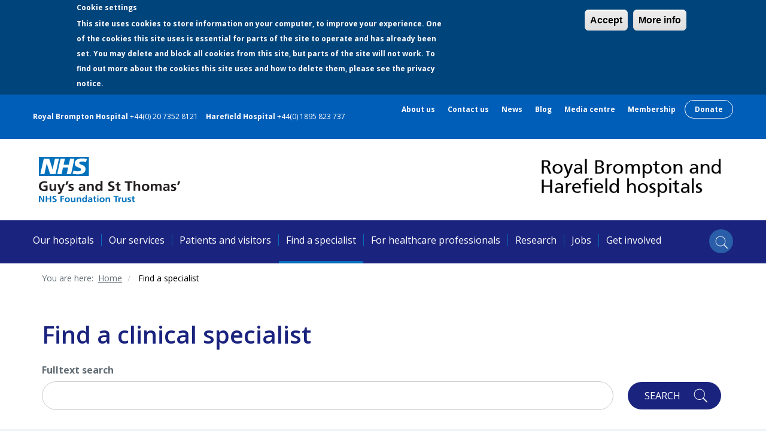

--- FILE ---
content_type: text/html; charset=UTF-8
request_url: https://www.rbht.nhs.uk/specialists?f%5B0%5D=conditions_content_title%3Acancer&f%5B1%5D=languages_taxonomy_term_name%3Aenglish&f%5B2%5D=type_taxonomy_term_name%3Aadults&search_api_fulltext=
body_size: 79799
content:
<!DOCTYPE html>
<html  lang="en" dir="ltr">
  <head>
    <meta http-equiv="X-UA-Compatible" content="IE=edge">
    <meta charset="utf-8" />
<meta name="Generator" content="Drupal 10 (https://www.drupal.org)" />
<meta name="MobileOptimized" content="width" />
<meta name="HandheldFriendly" content="true" />
<meta name="viewport" content="width=device-width, initial-scale=1.0" />
<style>div#sliding-popup, div#sliding-popup .eu-cookie-withdraw-banner, .eu-cookie-withdraw-tab {background: #00447C} div#sliding-popup.eu-cookie-withdraw-wrapper { background: transparent; } #sliding-popup h1, #sliding-popup h2, #sliding-popup h3, #sliding-popup p, #sliding-popup label, #sliding-popup div, .eu-cookie-compliance-more-button, .eu-cookie-compliance-secondary-button, .eu-cookie-withdraw-tab { color: #ffffff;} .eu-cookie-withdraw-tab { border-color: #ffffff;}</style>
<script>window.a2a_config=window.a2a_config||{};a2a_config.callbacks=[];a2a_config.overlays=[];a2a_config.templates={};</script>
<style>span a span {
  border-radius: 16px!important;
  padding: 2px;
}</style>

    <link rel="icon" type="image/png" href="/profiles/rbht/themes/nhs/images/favicon/favicon-32.png" sizes="32x32">
    <link rel="icon" type="image/png" href="/profiles/rbht/themes/nhs/images/favicon/favicon-57.png" sizes="57x57">
    <link rel="icon" type="image/png" href="/profiles/rbht/themes/nhs/images/favicon/favicon-76.png" sizes="76x76">
    <link rel="icon" type="image/png" href="/profiles/rbht/themes/nhs/images/favicon/favicon-96.png" sizes="96x96">
    <link rel="icon" type="image/png" href="/profiles/rbht/themes/nhs/images/favicon/favicon-128.png" sizes="128x128">
    <link rel="icon" type="image/png" href="/profiles/rbht/themes/nhs/images/favicon/favicon-228.png" sizes="228x228">
    <!-- Android -->
    <link rel="shortcut icon" type="image/png" href="/profiles/rbht/themes/nhs/images/favicon/favicon-196.png" sizes="196x196">
    <!-- iOS -->
    <link rel="apple-touch-icon" href="/profiles/rbht/themes/nhs/images/favicon/favicon-57.png" sizes="57x57">
    <link rel="apple-touch-icon" href="/profiles/rbht/themes/nhs/images/favicon/favicon-76.png" sizes="76x76">
    <link rel="apple-touch-icon" href="/profiles/rbht/themes/nhs/images/favicon/favicon-96.png" sizes="96x96">
    <link rel="apple-touch-icon" href="/profiles/rbht/themes/nhs/images/favicon/favicon-120.png" sizes="120x120">
    <link rel="apple-touch-icon" href="/profiles/rbht/themes/nhs/images/favicon/favicon-152.png" sizes="152x152">
    <link rel="apple-touch-icon" href="/profiles/rbht/themes/nhs/images/favicon/favicon-180.png" sizes="180x180">
        <title>Find a specialist | Royal Brompton &amp; Harefield hospitals</title>
    <link rel="stylesheet" media="all" href="/sites/default/files/css/css_mbuAQwPs0Mxi0r1cXxriJPu_k2xBu6KRqvw5ZA_wqXU.css?delta=0&amp;language=en&amp;theme=nhs&amp;include=[base64]" />
<link rel="stylesheet" media="all" href="https://cdn.jsdelivr.net/npm/entreprise7pro-bootstrap@3.4.8/dist/css/bootstrap.min.css" integrity="sha256-zL9fLm9PT7/fK/vb1O9aIIAdm/+bGtxmUm/M1NPTU7Y=" crossorigin="anonymous" />
<link rel="stylesheet" media="all" href="https://cdn.jsdelivr.net/npm/@unicorn-fail/drupal-bootstrap-styles@0.0.2/dist/3.1.1/7.x-3.x/drupal-bootstrap.min.css" integrity="sha512-nrwoY8z0/iCnnY9J1g189dfuRMCdI5JBwgvzKvwXC4dZ+145UNBUs+VdeG/TUuYRqlQbMlL4l8U3yT7pVss9Rg==" crossorigin="anonymous" />
<link rel="stylesheet" media="all" href="https://cdn.jsdelivr.net/npm/@unicorn-fail/drupal-bootstrap-styles@0.0.2/dist/3.1.1/8.x-3.x/drupal-bootstrap.min.css" integrity="sha512-jM5OBHt8tKkl65deNLp2dhFMAwoqHBIbzSW0WiRRwJfHzGoxAFuCowGd9hYi1vU8ce5xpa5IGmZBJujm/7rVtw==" crossorigin="anonymous" />
<link rel="stylesheet" media="all" href="https://cdn.jsdelivr.net/npm/@unicorn-fail/drupal-bootstrap-styles@0.0.2/dist/3.2.0/7.x-3.x/drupal-bootstrap.min.css" integrity="sha512-U2uRfTiJxR2skZ8hIFUv5y6dOBd9s8xW+YtYScDkVzHEen0kU0G9mH8F2W27r6kWdHc0EKYGY3JTT3C4pEN+/g==" crossorigin="anonymous" />
<link rel="stylesheet" media="all" href="https://cdn.jsdelivr.net/npm/@unicorn-fail/drupal-bootstrap-styles@0.0.2/dist/3.2.0/8.x-3.x/drupal-bootstrap.min.css" integrity="sha512-JXQ3Lp7Oc2/VyHbK4DKvRSwk2MVBTb6tV5Zv/3d7UIJKlNEGT1yws9vwOVUkpsTY0o8zcbCLPpCBG2NrZMBJyQ==" crossorigin="anonymous" />
<link rel="stylesheet" media="all" href="https://cdn.jsdelivr.net/npm/@unicorn-fail/drupal-bootstrap-styles@0.0.2/dist/3.3.1/7.x-3.x/drupal-bootstrap.min.css" integrity="sha512-ZbcpXUXjMO/AFuX8V7yWatyCWP4A4HMfXirwInFWwcxibyAu7jHhwgEA1jO4Xt/UACKU29cG5MxhF/i8SpfiWA==" crossorigin="anonymous" />
<link rel="stylesheet" media="all" href="https://cdn.jsdelivr.net/npm/@unicorn-fail/drupal-bootstrap-styles@0.0.2/dist/3.3.1/8.x-3.x/drupal-bootstrap.min.css" integrity="sha512-kTMXGtKrWAdF2+qSCfCTa16wLEVDAAopNlklx4qPXPMamBQOFGHXz0HDwz1bGhstsi17f2SYVNaYVRHWYeg3RQ==" crossorigin="anonymous" />
<link rel="stylesheet" media="all" href="https://cdn.jsdelivr.net/npm/@unicorn-fail/drupal-bootstrap-styles@0.0.2/dist/3.4.0/8.x-3.x/drupal-bootstrap.min.css" integrity="sha512-tGFFYdzcicBwsd5EPO92iUIytu9UkQR3tLMbORL9sfi/WswiHkA1O3ri9yHW+5dXk18Rd+pluMeDBrPKSwNCvw==" crossorigin="anonymous" />
<link rel="stylesheet" media="all" href="/sites/default/files/css/css_WlcGRIkk4WgS9sfvOUzBUh3n0_GHAZX2nW5PW2wvTs8.css?delta=9&amp;language=en&amp;theme=nhs&amp;include=[base64]" />
<link rel="stylesheet" media="all" href="//fonts.googleapis.com/css?family=Open+Sans:300italic,400italic,600italic,700italic,800italic,400,600,700,300,800" />

    <script type="application/json" data-drupal-selector="drupal-settings-json">{"path":{"baseUrl":"\/","pathPrefix":"","currentPath":"specialists","currentPathIsAdmin":false,"isFront":false,"currentLanguage":"en","currentQuery":{"f":["conditions_content_title:cancer","languages_taxonomy_term_name:english","type_taxonomy_term_name:adults"],"search_api_fulltext":""}},"pluralDelimiter":"\u0003","suppressDeprecationErrors":true,"ajaxPageState":{"libraries":"[base64]","theme":"nhs","theme_token":null},"ajaxTrustedUrl":{"\/specialists":true,"\/search":true},"gtag":{"tagId":"","consentMode":false,"otherIds":[],"events":[],"additionalConfigInfo":[]},"gtm":{"tagId":null,"settings":{"data_layer":"dataLayer","include_classes":false,"allowlist_classes":"","blocklist_classes":"","include_environment":false,"environment_id":"","environment_token":""},"tagIds":["GTM-PLL7Z9C"]},"colorbox":{"transition":"elastic","speed":350,"opacity":0.85,"slideshow":false,"slideshowAuto":true,"slideshowSpeed":2500,"slideshowStart":"start slideshow","slideshowStop":"stop slideshow","current":"{current} of {total}","previous":"\u00ab Prev","next":"Next \u00bb","close":"Close","overlayClose":true,"returnFocus":true,"maxWidth":"600px","maxHeight":"98%","initialWidth":"300","initialHeight":"250","fixed":true,"scrolling":true,"mobiledetect":false,"mobiledevicewidth":"480px"},"eu_cookie_compliance":{"cookie_policy_version":"1.0.0","popup_enabled":true,"popup_agreed_enabled":false,"popup_hide_agreed":false,"popup_clicking_confirmation":false,"popup_scrolling_confirmation":false,"popup_html_info":"\u003Cdiv aria-labelledby=\u0022popup-text\u0022 class=\u0022eu-cookie-compliance-banner eu-cookie-compliance-banner-info\u0022\u003E\n  \u003Cdiv class =\u0022popup-content info eu-cookie-compliance-content\u0022\u003E\n    \u003Cdiv id=\u0022popup-text\u0022 class=\u0022eu-cookie-compliance-message\u0022 role=\u0022document\u0022\u003E\n      \u003Ch3\u003E\u003Cb\u003ECookie settings\u003C\/b\u003E\u003C\/h3\u003E\u003Cp\u003EThis site uses cookies to store information on your computer, to improve your experience. One of the cookies this site uses is essential for parts of the site to operate and has already been set.\u0026nbsp;\u003C\/p\u003E\u003Cp\u003EYou may delete and block all cookies from this site, but parts of the site will not work. To find out more about the cookies this site uses and how to delete them, please see the privacy notice.\u0026nbsp;\u003C\/p\u003E\u003Cp\u003E\u0026nbsp;\u003C\/p\u003E\n    \u003C\/div\u003E\n    \u003Cdiv id=\u0022popup-buttons\u0022 class=\u0022eu-cookie-compliance-buttons\u0022\u003E\n      \u003Cbutton type=\u0022button\u0022 class=\u0022agree-button eu-cookie-compliance-agree-button \u0022\u003EAccept\u003C\/button\u003E\n              \u003Cbutton type=\u0022button\u0022 class=\u0022disagree-button find-more-button eu-cookie-compliance-more-button\u0022\u003EMore info\u003C\/button\u003E\n          \u003C\/div\u003E\n  \u003C\/div\u003E\n\u003C\/div\u003E","use_mobile_message":false,"mobile_popup_html_info":"\u003Cdiv aria-labelledby=\u0022popup-text\u0022 class=\u0022eu-cookie-compliance-banner eu-cookie-compliance-banner-info\u0022\u003E\n  \u003Cdiv class =\u0022popup-content info eu-cookie-compliance-content\u0022\u003E\n    \u003Cdiv id=\u0022popup-text\u0022 class=\u0022eu-cookie-compliance-message\u0022 role=\u0022document\u0022\u003E\n      \n    \u003C\/div\u003E\n    \u003Cdiv id=\u0022popup-buttons\u0022 class=\u0022eu-cookie-compliance-buttons\u0022\u003E\n      \u003Cbutton type=\u0022button\u0022 class=\u0022agree-button eu-cookie-compliance-agree-button \u0022\u003EAccept\u003C\/button\u003E\n              \u003Cbutton type=\u0022button\u0022 class=\u0022disagree-button find-more-button eu-cookie-compliance-more-button\u0022\u003EMore info\u003C\/button\u003E\n          \u003C\/div\u003E\n  \u003C\/div\u003E\n\u003C\/div\u003E","mobile_breakpoint":768,"popup_html_agreed":false,"popup_use_bare_css":false,"popup_height":"auto","popup_width":"100%","popup_delay":1,"popup_link":"\/privacy-policy","popup_link_new_window":false,"popup_position":true,"fixed_top_position":false,"popup_language":"en","store_consent":false,"better_support_for_screen_readers":false,"cookie_name":"","reload_page":false,"domain":"","domain_all_sites":false,"popup_eu_only":false,"popup_eu_only_js":false,"cookie_lifetime":365,"cookie_session":0,"set_cookie_session_zero_on_disagree":0,"disagree_do_not_show_popup":false,"method":"default","automatic_cookies_removal":true,"allowed_cookies":"","withdraw_markup":"\u003Cbutton type=\u0022button\u0022 class=\u0022eu-cookie-withdraw-tab\u0022\u003EPrivacy settings\u003C\/button\u003E\n\u003Cdiv aria-labelledby=\u0022popup-text\u0022 class=\u0022eu-cookie-withdraw-banner\u0022\u003E\n  \u003Cdiv class=\u0022popup-content info eu-cookie-compliance-content\u0022\u003E\n    \u003Cdiv id=\u0022popup-text\u0022 class=\u0022eu-cookie-compliance-message\u0022 role=\u0022document\u0022\u003E\n      \u003Ch2\u003EWe use cookies on this site to enhance your user experience\u003C\/h2\u003E\u003Cp\u003EYou have given your consent for us to set cookies.\u003C\/p\u003E\n    \u003C\/div\u003E\n    \u003Cdiv id=\u0022popup-buttons\u0022 class=\u0022eu-cookie-compliance-buttons\u0022\u003E\n      \u003Cbutton type=\u0022button\u0022 class=\u0022eu-cookie-withdraw-button \u0022\u003EWithdraw consent\u003C\/button\u003E\n    \u003C\/div\u003E\n  \u003C\/div\u003E\n\u003C\/div\u003E","withdraw_enabled":false,"reload_options":0,"reload_routes_list":"","withdraw_button_on_info_popup":false,"cookie_categories":[],"cookie_categories_details":[],"enable_save_preferences_button":true,"cookie_value_disagreed":"0","cookie_value_agreed_show_thank_you":"1","cookie_value_agreed":"2","containing_element":"body","settings_tab_enabled":false,"olivero_primary_button_classes":"","olivero_secondary_button_classes":"","close_button_action":"","open_by_default":true,"modules_allow_popup":true,"hide_the_banner":false,"geoip_match":true,"unverified_scripts":[]},"bootstrap":{"forms_has_error_value_toggle":1,"modal_animation":1,"modal_backdrop":"true","modal_focus_input":1,"modal_keyboard":1,"modal_select_text":1,"modal_show":1,"modal_size":"","popover_enabled":1,"popover_animation":1,"popover_auto_close":1,"popover_container":"body","popover_content":"","popover_delay":"0","popover_html":0,"popover_placement":"right","popover_selector":"","popover_title":"","popover_trigger":"click","tooltip_enabled":1,"tooltip_animation":1,"tooltip_container":"body","tooltip_delay":"0","tooltip_html":0,"tooltip_placement":"auto left","tooltip_selector":"","tooltip_trigger":"hover"},"search_api_autocomplete":{"find_a_specialist":{"auto_submit":true},"search":{"auto_submit":true}},"facets":{"dropdown_widget":{"conditions_content_title":{"facet-default-option-label":"Choose"},"languages_taxonomy_term_name":{"facet-default-option-label":"- Select a language -"},"specialities_taxonomy_term_name":{"facet-default-option-label":"- Select a specialty -"}}},"user":{"uid":0,"permissionsHash":"1fdc0edbc853221c35c1a0dd4d1f8892aa1fe6b66af18857bddd9ffd75cc9ca7"}}</script>
<script src="/sites/default/files/js/js_M2xkEgd5Qo1It8Ate_TaE7OVAGGHticCXzOPnE2Dg9k.js?scope=header&amp;delta=0&amp;language=en&amp;theme=nhs&amp;include=[base64]"></script>
<script src="/modules/contrib/google_tag/js/gtag.js?t73xy9"></script>
<script src="/modules/contrib/google_tag/js/gtm.js?t73xy9"></script>

  </head>
  <body  class="path-specialists has-glyphicons">
        <a href="#main-content" class="visually-hidden focusable">
      Skip to main content
    </a>
    <noscript><iframe src="https://www.googletagmanager.com/ns.html?id=GTM-PLL7Z9C"
                  height="0" width="0" style="display:none;visibility:hidden"></iframe></noscript>

      <div class="dialog-off-canvas-main-canvas" data-off-canvas-main-canvas>
    


      
    <header id="navbar" role="banner">

    <div class='mini-bar-wrapper'>
      <div class="mini-menu-bar container">
        <div class="row">
          <div class="col-md-12 hidden-xs hidden-sm">
            <div class="row">
              <div class="col-md-6 ">
                  <div class="region region-mini-bar-left">
    <section id="block-royalbromptonwimpolestreet" class="block block-block-content block-block-contentcade7276-fcaf-4793-b42d-ce9263bc7cda clearfix">
  
    

      
            <div class="field field--name-field-name field--type-string field--label-hidden field--item">Royal Brompton Hospital</div>
      
            <div class="field field--name-field-telephone-number field--type-telephone field--label-hidden field--item"><a href="tel:%2B44%280%292073528121">+44(0) 20 7352 8121</a></div>
      
  </section>

<section id="block-harefieldhospital" class="block block-block-content block-block-content9a568547-0a85-4fbf-8e25-ba25d7ce769f clearfix">
  
    

      
            <div class="field field--name-field-name field--type-string field--label-hidden field--item">Harefield Hospital</div>
      
            <div class="field field--name-field-telephone-number field--type-telephone field--label-hidden field--item"><a href="tel:%2B44%280%291895823737">+44(0) 1895 823 737</a></div>
      
  </section>


  </div>

              </div>
              <div class="col-md-6 text-right">
                  <div class="region region-mini-bar-right">
    <nav role="navigation" aria-labelledby="block-secondarynavigation-menu" id="block-secondarynavigation">
            
  <h2 class="visually-hidden" id="block-secondarynavigation-menu">Secondary navigation</h2>
  

        
              <ul class="menu nav">
                            <li>
        <a href="/about-us" title="" id="" name="" rel="" style="" target="" accesskey="" data-drupal-link-system-path="node/106">About us</a>
                  </li>
                        <li>
        <a href="/contact" title="" id="" name="" rel="" style="" target="" accesskey="" data-drupal-link-system-path="node/56">Contact us</a>
                  </li>
                        <li>
        <a href="/news" title="" id="" name="" rel="" style="" target="" accesskey="" data-drupal-link-system-path="node/2744">News</a>
                  </li>
                        <li>
        <a href="/blog" title="" id="" name="" rel="" target="" accesskey="" data-drupal-link-system-path="blog">Blog</a>
                  </li>
                        <li>
        <a href="/media" title="" id="" name="" rel="" target="" accesskey="" data-drupal-link-system-path="node/108">Media centre</a>
                  </li>
                        <li>
        <a href="/about-us/become-a-member" title="" id="" name="" rel="" target="" accesskey="" data-drupal-link-system-path="node/1397">Membership</a>
                  </li>
        </ul>
  


  </nav>
<section id="block-donation" class="block block-block-content block-block-content550b3b15-afb8-4946-91b1-0b99afd0ed03 clearfix">
  
    

      
            <div class="field field--name-field-single-cta-link field--type-link field--label-hidden field--item"><a href="https://www.rbhcharity.org/donate/">Donate</a></div>
      
  </section>


  </div>

              </div>
             </div>
          </div>
        </div>
      </div>
    </div>

    <div class="container level2">
        <div class="region region-header-bar">
    <div class="row logos">
  <div class="col-50-50">
    <div id="main-logo">
      <div class="region region-logo-bar">
          <a class="logo navbar-btn pull-left" href='https://www.guysandstthomas.nhs.uk/' title='Guys and St Thomas' rel="home">
            <img src='/profiles/rbht/themes/nhs/images/NHS_Guys_Logo.svg' alt='NHS' id='nhs-logo'>
          </a>
      </div>
    </div>
  </div>
  <div class="col-50-50">
    <div id="rbht-nhs-logo">
      <a href='/' title='Royal Brompton and Harefield Hospitals' rel="home">
        <img src="/profiles/rbht/themes/nhs/RBHH2.svg" alt="Royal Brompton and Harefield Hospitals">
      </a>
    </div>
  </div>
</div>

  </div>

    </div>

    <div class="navbar-wrapper">
        <div class="container">
          <div class="navbar-header">
            
                                      <div class='mobile-options'>
                <div class="mobile-menu-search">
                  <img src="/profiles/rbht/themes/nhs/images/icon-mag-white.svg" alt="Search Icon" height="23" width="23">
                </div>
                <span class='divider'></span>
                <button type="button" class="navbar-toggle" data-toggle="collapse" data-target="#navbar-collapse">
                  <div class='mobile-menu-text'>Menu</div>
                  <div class='mobile-menu-lines'>
                    <span class="sr-only">Toggle navigation</span>
                    <span class="icon-bar"></span>
                    <span class="icon-bar"></span>
                    <span class="icon-bar"></span>
                  </div>
                </button>
              </div>
                      </div>
                                <div id="navbar-collapse" class="navbar-collapse collapse">
                <div class="region region-navigation-collapsible">
    <nav role="navigation" aria-labelledby="block-nhs-main-menu-menu" id="block-nhs-main-menu">
            
  <h2 class="visually-hidden" id="block-nhs-main-menu-menu">Main navigation</h2>
  

        
      <ul class="menu menu--main nav navbar-nav">
                      <li class="first">
                                        <a href="/our-hospitals" title="" id="" name="" rel="" target="" accesskey="" data-drupal-link-system-path="node/9">Our hospitals</a>
              </li>
                      <li>
                                        <a href="/our-services" title="" id="" name="" rel="" target="" accesskey="" data-drupal-link-system-path="node/26">Our services</a>
              </li>
                      <li>
                                        <a href="/patients-visitors" title="Patients and visitors" id="" name="" rel="" style="" target="" accesskey="" data-drupal-link-system-path="node/48">Patients and visitors</a>
              </li>
                      <li class="active active-trail">
                                        <a href="/specialists" title="" id="" name="" rel="" target="" accesskey="" class="active-trail" data-drupal-link-system-path="specialists">Find a specialist</a>
              </li>
                      <li>
                                        <a href="/for-healthcare-professionals" title="" id="" name="" rel="" style="" target="" accesskey="" data-drupal-link-system-path="node/66">For healthcare professionals</a>
              </li>
                      <li>
                                        <a href="/research" title="" id="" name="" rel="" style="" target="" accesskey="" data-drupal-link-system-path="node/37">Research</a>
              </li>
                      <li>
                                        <a href="/careers" title="" id="" name="" rel="" target="" accesskey="" data-drupal-link-system-path="node/59">Jobs</a>
              </li>
                      <li class="last">
                                        <a href="/get-involved" data-drupal-link-system-path="node/5710">Get involved</a>
              </li>
        </ul>
  

  </nav>
<nav role="navigation" aria-labelledby="block-secondarynavigation-2-menu" id="block-secondarynavigation-2">
            
  <h2 class="visually-hidden" id="block-secondarynavigation-2-menu">Secondary navigation</h2>
  

        
              <ul class="menu nav">
                            <li>
        <a href="/about-us" title="" id="" name="" rel="" style="" target="" accesskey="" data-drupal-link-system-path="node/106">About us</a>
                  </li>
                        <li>
        <a href="/contact" title="" id="" name="" rel="" style="" target="" accesskey="" data-drupal-link-system-path="node/56">Contact us</a>
                  </li>
                        <li>
        <a href="/news" title="" id="" name="" rel="" style="" target="" accesskey="" data-drupal-link-system-path="node/2744">News</a>
                  </li>
                        <li>
        <a href="/blog" title="" id="" name="" rel="" target="" accesskey="" data-drupal-link-system-path="blog">Blog</a>
                  </li>
                        <li>
        <a href="/media" title="" id="" name="" rel="" target="" accesskey="" data-drupal-link-system-path="node/108">Media centre</a>
                  </li>
                        <li>
        <a href="/about-us/become-a-member" title="" id="" name="" rel="" target="" accesskey="" data-drupal-link-system-path="node/1397">Membership</a>
                  </li>
        </ul>
  


  </nav>

  </div>

              <button type="button" class='narrow-menu'>
                  <div class='narrow-menu-text'>More</div>
                  <div class='narrow-menu-lines'>
                    <span class="icon-bar"></span>
                    <span class="icon-bar"></span>
                    <span class="icon-bar"></span>
                  </div>
                </button>
              <div class='main-navbar-search'>
               <section class="views-exposed-form block block-views block-views-exposed-filter-blocksearch-page-1 clearfix" data-drupal-selector="views-exposed-form-search-page-1" id="block-exposedformsearchpage-1">
  
    

      <form action="/search" method="get" id="views-exposed-form-search-page-1" accept-charset="UTF-8">
  <div class="form--inline form-inline clearfix">
  <div class="form-item js-form-item form-type-search-api-autocomplete js-form-type-search-api-autocomplete form-item-query js-form-item-query form-group form-autocomplete">
      <label for="edit-query" class="control-label">Search: name, specialism, conditions, treatments, tests or services</label>
  
  
  <div class="input-group"><input data-drupal-selector="edit-query" data-search-api-autocomplete-search="search" class="form-autocomplete form-text form-control" data-autocomplete-path="/search_api_autocomplete/search?display=page_1&amp;&amp;filter=query" type="text" id="edit-query" name="query" value="" size="30" maxlength="128" /><span class="input-group-addon"><span class="icon glyphicon glyphicon-refresh ajax-progress ajax-progress-throbber" aria-hidden="true"></span></span></div>

  
  
  </div>
<div data-drupal-selector="edit-actions" class="form-actions form-group js-form-wrapper form-wrapper" id="edit-actions--3"><button data-drupal-selector="edit-submit-search" class="button js-form-submit form-submit btn-primary btn icon-before" type="submit" id="edit-submit-search" value="Search"><span class="icon glyphicon glyphicon-search" aria-hidden="true"></span>
Search</button></div>

</div>

</form>

  </section>


              </div>
            </div>
                    <span class='top-search-icon'>
            <img class="svg-white-icon" src="/profiles/rbht/themes/nhs/images/icon-mag-white.svg" alt="Search Icon" height="18" width="18">
          </span>
        </div>
        <div class='nav-bar-search'>
          <section class="views-exposed-form block block-views block-views-exposed-filter-blocksearch-page-1 clearfix" data-drupal-selector="views-exposed-form-search-page-1" id="block-exposedformsearchpage-search-box">
  
    

      <form action="/search" method="get" id="views-exposed-form-search-page-home" accept-charset="UTF-8">
  <div class="form--inline form-inline clearfix">
  <div class="form-item js-form-item form-type-search-api-autocomplete js-form-type-search-api-autocomplete form-item-query js-form-item-query form-group form-autocomplete">
      <label for="edit-query--2" class="control-label">Search: name, specialism, conditions, treatments, tests or services</label>
  
  
  <div class="input-group"><input data-drupal-selector="edit-query" data-search-api-autocomplete-search="search" class="form-autocomplete form-text form-control" data-autocomplete-path="/search_api_autocomplete/search?display=page_1&amp;&amp;filter=query" type="text" id="edit-query--2" name="query" value="" size="30" maxlength="128" /><span class="input-group-addon"><span class="icon glyphicon glyphicon-refresh ajax-progress ajax-progress-throbber" aria-hidden="true"></span></span></div>

  
  
  </div>
<div data-drupal-selector="edit-actions" class="form-actions form-group js-form-wrapper form-wrapper" id="edit-actions--4"><button data-drupal-selector="edit-submit-search-2" class="button js-form-submit form-submit btn-primary btn icon-before" type="submit" id="edit-submit-search--2" value="Search"><span class="icon glyphicon glyphicon-search" aria-hidden="true"></span>
Search</button></div>

</div>

</form>

  </section>


        </div>
      </div>
  </header>
  
  <section>
    <div class="featured-area-specialists">
      <div class="container">
        <div class="row">
          <div class='breadcrumb_text'>
            <div>You are here:</div>  <div class="region region-breadcrumb">
        <ol class="breadcrumb">
          <li >
                  <a href="/">Home</a>
              </li>
          <li  class="active">
                  Find a specialist
              </li>
      </ol>


  </div>

          </div>
          <h1 class='slide-title'>
            Find a clinical specialist
          </h1>
          <div>
              <div class="region region-featured">
    <section class="views-exposed-form bef-exposed-form block block-views block-views-exposed-filter-blockfind-a-specialist-page-1 clearfix" data-drupal-selector="views-exposed-form-find-a-specialist-page-1" id="block-exposedformfind-a-specialistpage-1">
  
    

      <form action="/specialists" method="get" id="views-exposed-form-find-a-specialist-page-1" accept-charset="UTF-8">
  <div class="form--inline form-inline clearfix">
  <div class="form-item js-form-item form-type-search-api-autocomplete js-form-type-search-api-autocomplete form-item-search-api-fulltext js-form-item-search-api-fulltext form-group form-autocomplete">
      <label for="edit-search-api-fulltext--2" class="control-label">Fulltext search</label>
  
  
  <div class="input-group"><input data-drupal-selector="edit-search-api-fulltext" data-search-api-autocomplete-search="find_a_specialist" class="form-autocomplete form-text form-control" data-autocomplete-path="/search_api_autocomplete/find_a_specialist?display=page_1&amp;&amp;filter=search_api_fulltext" type="text" id="edit-search-api-fulltext--2" name="search_api_fulltext" value="" size="30" maxlength="128" /><span class="input-group-addon"><span class="icon glyphicon glyphicon-refresh ajax-progress ajax-progress-throbber" aria-hidden="true"></span></span></div>

  
  
  </div>
<div data-drupal-selector="edit-actions" class="form-actions form-group js-form-wrapper form-wrapper" id="edit-actions--5"><button data-drupal-selector="edit-submit-find-a-specialist-2" class="button js-form-submit form-submit btn-primary btn icon-before" type="submit" id="edit-submit-find-a-specialist--2" value="Search"><span class="icon glyphicon glyphicon-search" aria-hidden="true"></span>
Search</button></div>

</div>

</form>

  </section>


  </div>

          </div>
        </div>
      </div>
    </div>
  </section>



  
  <main>
    <div class="main-container-wrapper  content-wrapper-specialists">
      <div role="main" class="main-container container js-quickedit-main-content">
        <div class="row">

                    
                    
                                              <aside class="col-sm-4 col-sm-push-8" role="complementary">
                <div class='filter-header-text'>Filter</div>
                  <div class="region region-sidebar-second">
    <section class="facet-inactive block-facet--dropdown block block-facets block-facet-blockspecialities-taxonomy-term-name clearfix" id="block-specialitiestaxonomytermname">
  
      <h2 class="block-title">Specialty</h2>
    

      <div class='select-wrapper'>
      <ul data-drupal-facet-id="specialities_taxonomy_term_name" data-drupal-facet-alias="specialities_taxonomy_term_name" class="facet-inactive js-facets-dropdown-links item-list__dropdown"><li class="facet-item"><a href="/specialists?f%5B0%5D=conditions_content_title%3Acancer&amp;f%5B1%5D=languages_taxonomy_term_name%3Aenglish&amp;f%5B2%5D=specialities_taxonomy_term_name%3Acardiology%20%28heart%29&amp;f%5B3%5D=type_taxonomy_term_name%3Aadults&amp;search_api_fulltext=" rel="nofollow" data-drupal-facet-item-id="specialities-taxonomy-term-name-cardiology-heart" data-drupal-facet-item-value="cardiology (heart)" data-drupal-facet-item-count="1"><span class="facet-item__value">cardiology (heart)</span>
</a></li><li class="facet-item"><a href="/specialists?f%5B0%5D=conditions_content_title%3Acancer&amp;f%5B1%5D=languages_taxonomy_term_name%3Aenglish&amp;f%5B2%5D=specialities_taxonomy_term_name%3Aimaging&amp;f%5B3%5D=type_taxonomy_term_name%3Aadults&amp;search_api_fulltext=" rel="nofollow" data-drupal-facet-item-id="specialities-taxonomy-term-name-imaging" data-drupal-facet-item-value="imaging" data-drupal-facet-item-count="1"><span class="facet-item__value">imaging</span>
</a></li><li class="facet-item"><a href="/specialists?f%5B0%5D=conditions_content_title%3Acancer&amp;f%5B1%5D=languages_taxonomy_term_name%3Aenglish&amp;f%5B2%5D=specialities_taxonomy_term_name%3Alaboratory%20medicine&amp;f%5B3%5D=type_taxonomy_term_name%3Aadults&amp;search_api_fulltext=" rel="nofollow" data-drupal-facet-item-id="specialities-taxonomy-term-name-laboratory-medicine" data-drupal-facet-item-value="laboratory medicine" data-drupal-facet-item-count="2"><span class="facet-item__value">laboratory medicine</span>
</a></li><li class="facet-item"><a href="/specialists?f%5B0%5D=conditions_content_title%3Acancer&amp;f%5B1%5D=languages_taxonomy_term_name%3Aenglish&amp;f%5B2%5D=specialities_taxonomy_term_name%3Arespiratory%20medicine%20%28lung%29&amp;f%5B3%5D=type_taxonomy_term_name%3Aadults&amp;search_api_fulltext=" rel="nofollow" data-drupal-facet-item-id="specialities-taxonomy-term-name-respiratory-medicine-lung" data-drupal-facet-item-value="respiratory medicine (lung)" data-drupal-facet-item-count="4"><span class="facet-item__value">respiratory medicine (lung)</span>
</a></li><li class="facet-item"><a href="/specialists?f%5B0%5D=conditions_content_title%3Acancer&amp;f%5B1%5D=languages_taxonomy_term_name%3Aenglish&amp;f%5B2%5D=specialities_taxonomy_term_name%3Asurgery&amp;f%5B3%5D=type_taxonomy_term_name%3Aadults&amp;search_api_fulltext=" rel="nofollow" data-drupal-facet-item-id="specialities-taxonomy-term-name-surgery" data-drupal-facet-item-value="surgery" data-drupal-facet-item-count="2"><span class="facet-item__value">surgery</span>
</a></li></ul></div>

  </section>

<section class="facet-inactive block-facet--checkbox block block-facets block-facet-blockgender-taxonomy-term-name clearfix" id="block-gendertaxonomytermname">
  
      <h2 class="block-title">Gender</h2>
    

      <div class="facets-widget-checkbox">
      <ul data-drupal-facet-id="gender_taxonomy_term_name" data-drupal-facet-alias="gender_taxonomy_term_name" class="facet-inactive js-facets-checkbox-links item-list__checkbox"><li class="facet-item"><a href="/specialists?f%5B0%5D=conditions_content_title%3Acancer&amp;f%5B1%5D=gender_taxonomy_term_name%3Amale&amp;f%5B2%5D=languages_taxonomy_term_name%3Aenglish&amp;f%5B3%5D=type_taxonomy_term_name%3Aadults&amp;search_api_fulltext=" rel="nofollow" data-drupal-facet-item-id="gender-taxonomy-term-name-male" data-drupal-facet-item-value="male" data-drupal-facet-item-count="6"><span class="facet-item__value">male</span>
</a></li><li class="facet-item"><a href="/specialists?f%5B0%5D=conditions_content_title%3Acancer&amp;f%5B1%5D=gender_taxonomy_term_name%3Afemale&amp;f%5B2%5D=languages_taxonomy_term_name%3Aenglish&amp;f%5B3%5D=type_taxonomy_term_name%3Aadults&amp;search_api_fulltext=" rel="nofollow" data-drupal-facet-item-id="gender-taxonomy-term-name-female" data-drupal-facet-item-value="female" data-drupal-facet-item-count="2"><span class="facet-item__value">female</span>
</a></li></ul>
</div>

  </section>

<section class="facet-active block-facet--checkbox block block-facets block-facet-blocktype-taxonomy-term-name clearfix" id="block-typetaxonomytermname">
  
      <h2 class="block-title">Type</h2>
    

      <div class="facets-widget-checkbox">
      <ul data-drupal-facet-id="type_taxonomy_term_name" data-drupal-facet-alias="type_taxonomy_term_name" class="facet-active js-facets-checkbox-links item-list__checkbox"><li class="facet-item"><a href="/specialists?f%5B0%5D=conditions_content_title%3Acancer&amp;f%5B1%5D=languages_taxonomy_term_name%3Aenglish&amp;search_api_fulltext=" rel="nofollow" class="is-active" data-drupal-facet-item-id="type-taxonomy-term-name-adults" data-drupal-facet-item-value="adults" data-drupal-facet-item-count="8">  <span class="facet-item__status js-facet-deactivate">(-)</span>
<span class="facet-item__value">adults</span>
</a></li></ul>
</div>

  </section>

<section class="facet-active block-facet--dropdown block block-facets block-facet-blocklanguages-taxonomy-term-name clearfix" id="block-languagestaxonomytermname">
  
      <h2 class="block-title">Spoken Languages</h2>
    

      <div class='select-wrapper'>
      <ul data-drupal-facet-id="languages_taxonomy_term_name" data-drupal-facet-alias="languages_taxonomy_term_name" class="facet-active js-facets-dropdown-links item-list__dropdown"><li class="facet-item"><a href="/specialists?f%5B0%5D=conditions_content_title%3Acancer&amp;f%5B1%5D=type_taxonomy_term_name%3Aadults&amp;search_api_fulltext=" rel="nofollow" class="is-active" data-drupal-facet-item-id="languages-taxonomy-term-name-english" data-drupal-facet-item-value="english" data-drupal-facet-item-count="8">  <span class="facet-item__status js-facet-deactivate">(-)</span>
<span class="facet-item__value">english</span>
</a></li><li class="facet-item"><a href="/specialists?f%5B0%5D=conditions_content_title%3Acancer&amp;f%5B1%5D=languages_taxonomy_term_name%3Agujarati&amp;f%5B2%5D=type_taxonomy_term_name%3Aadults&amp;search_api_fulltext=" rel="nofollow" data-drupal-facet-item-id="languages-taxonomy-term-name-gujarati" data-drupal-facet-item-value="gujarati" data-drupal-facet-item-count="2"><span class="facet-item__value">gujarati</span>
</a></li><li class="facet-item"><a href="/specialists?f%5B0%5D=conditions_content_title%3Acancer&amp;f%5B1%5D=languages_taxonomy_term_name%3Ahindi&amp;f%5B2%5D=type_taxonomy_term_name%3Aadults&amp;search_api_fulltext=" rel="nofollow" data-drupal-facet-item-id="languages-taxonomy-term-name-hindi" data-drupal-facet-item-value="hindi" data-drupal-facet-item-count="2"><span class="facet-item__value">hindi</span>
</a></li><li class="facet-item"><a href="/specialists?f%5B0%5D=conditions_content_title%3Acancer&amp;f%5B1%5D=languages_taxonomy_term_name%3Arussian&amp;f%5B2%5D=type_taxonomy_term_name%3Aadults&amp;search_api_fulltext=" rel="nofollow" data-drupal-facet-item-id="languages-taxonomy-term-name-russian" data-drupal-facet-item-value="russian" data-drupal-facet-item-count="1"><span class="facet-item__value">russian</span>
</a></li></ul></div>

  </section>

<section class="facet-active block-facet--dropdown block block-facets block-facet-blockconditions-content-title clearfix" id="block-conditionscontenttitle">
  
      <h2 class="block-title">Conditions Treated</h2>
    

      <div class='select-wrapper'>
      <ul data-drupal-facet-id="conditions_content_title" data-drupal-facet-alias="conditions_content_title" class="facet-active js-facets-dropdown-links item-list__dropdown"><li class="facet-item"><a href="/specialists?f%5B0%5D=conditions_content_title%3Aallergy&amp;f%5B1%5D=languages_taxonomy_term_name%3Aenglish&amp;f%5B2%5D=type_taxonomy_term_name%3Aadults&amp;search_api_fulltext=" rel="nofollow" data-drupal-facet-item-id="conditions-content-title-allergy" data-drupal-facet-item-value="allergy" data-drupal-facet-item-count="5"><span class="facet-item__value">allergy</span>
</a></li><li class="facet-item"><a href="/specialists?f%5B0%5D=conditions_content_title%3Aangina&amp;f%5B1%5D=languages_taxonomy_term_name%3Aenglish&amp;f%5B2%5D=type_taxonomy_term_name%3Aadults&amp;search_api_fulltext=" rel="nofollow" data-drupal-facet-item-id="conditions-content-title-angina" data-drupal-facet-item-value="angina" data-drupal-facet-item-count="4"><span class="facet-item__value">angina</span>
</a></li><li class="facet-item"><a href="/specialists?f%5B0%5D=conditions_content_title%3Aaortic%20stenosis&amp;f%5B1%5D=languages_taxonomy_term_name%3Aenglish&amp;f%5B2%5D=type_taxonomy_term_name%3Aadults&amp;search_api_fulltext=" rel="nofollow" data-drupal-facet-item-id="conditions-content-title-aortic-stenosis" data-drupal-facet-item-value="aortic stenosis" data-drupal-facet-item-count="1"><span class="facet-item__value">aortic stenosis</span>
</a></li><li class="facet-item"><a href="/specialists?f%5B0%5D=conditions_content_title%3Aaortopathy&amp;f%5B1%5D=languages_taxonomy_term_name%3Aenglish&amp;f%5B2%5D=type_taxonomy_term_name%3Aadults&amp;search_api_fulltext=" rel="nofollow" data-drupal-facet-item-id="conditions-content-title-aortopathy" data-drupal-facet-item-value="aortopathy" data-drupal-facet-item-count="1"><span class="facet-item__value">aortopathy</span>
</a></li><li class="facet-item"><a href="/specialists?f%5B0%5D=conditions_content_title%3Aasthma%20in%20adults&amp;f%5B1%5D=languages_taxonomy_term_name%3Aenglish&amp;f%5B2%5D=type_taxonomy_term_name%3Aadults&amp;search_api_fulltext=" rel="nofollow" data-drupal-facet-item-id="conditions-content-title-asthma-in-adults" data-drupal-facet-item-value="asthma in adults" data-drupal-facet-item-count="11"><span class="facet-item__value">asthma in adults</span>
</a></li><li class="facet-item"><a href="/specialists?f%5B0%5D=conditions_content_title%3Aasthma%20in%20children&amp;f%5B1%5D=languages_taxonomy_term_name%3Aenglish&amp;f%5B2%5D=type_taxonomy_term_name%3Aadults&amp;search_api_fulltext=" rel="nofollow" data-drupal-facet-item-id="conditions-content-title-asthma-in-children" data-drupal-facet-item-value="asthma in children" data-drupal-facet-item-count="1"><span class="facet-item__value">asthma in children</span>
</a></li><li class="facet-item"><a href="/specialists?f%5B0%5D=conditions_content_title%3Aatrial%20fibrillation&amp;f%5B1%5D=languages_taxonomy_term_name%3Aenglish&amp;f%5B2%5D=type_taxonomy_term_name%3Aadults&amp;search_api_fulltext=" rel="nofollow" data-drupal-facet-item-id="conditions-content-title-atrial-fibrillation" data-drupal-facet-item-value="atrial fibrillation" data-drupal-facet-item-count="10"><span class="facet-item__value">atrial fibrillation</span>
</a></li><li class="facet-item"><a href="/specialists?f%5B0%5D=conditions_content_title%3Abronchiectasis&amp;f%5B1%5D=languages_taxonomy_term_name%3Aenglish&amp;f%5B2%5D=type_taxonomy_term_name%3Aadults&amp;search_api_fulltext=" rel="nofollow" data-drupal-facet-item-id="conditions-content-title-bronchiectasis" data-drupal-facet-item-value="bronchiectasis" data-drupal-facet-item-count="6"><span class="facet-item__value">bronchiectasis</span>
</a></li><li class="facet-item"><a href="/specialists?f%5B0%5D=languages_taxonomy_term_name%3Aenglish&amp;f%5B1%5D=type_taxonomy_term_name%3Aadults&amp;search_api_fulltext=" rel="nofollow" class="is-active" data-drupal-facet-item-id="conditions-content-title-cancer" data-drupal-facet-item-value="cancer" data-drupal-facet-item-count="8">  <span class="facet-item__status js-facet-deactivate">(-)</span>
<span class="facet-item__value">cancer</span>
</a></li><li class="facet-item"><a href="/specialists?f%5B0%5D=conditions_content_title%3Acardiomyopathy&amp;f%5B1%5D=languages_taxonomy_term_name%3Aenglish&amp;f%5B2%5D=type_taxonomy_term_name%3Aadults&amp;search_api_fulltext=" rel="nofollow" data-drupal-facet-item-id="conditions-content-title-cardiomyopathy" data-drupal-facet-item-value="cardiomyopathy" data-drupal-facet-item-count="10"><span class="facet-item__value">cardiomyopathy</span>
</a></li><li class="facet-item"><a href="/specialists?f%5B0%5D=conditions_content_title%3Achannelopathy&amp;f%5B1%5D=languages_taxonomy_term_name%3Aenglish&amp;f%5B2%5D=type_taxonomy_term_name%3Aadults&amp;search_api_fulltext=" rel="nofollow" data-drupal-facet-item-id="conditions-content-title-channelopathy" data-drupal-facet-item-value="channelopathy" data-drupal-facet-item-count="1"><span class="facet-item__value">channelopathy</span>
</a></li><li class="facet-item"><a href="/specialists?f%5B0%5D=conditions_content_title%3Achildren%27s%20heart%20conditions&amp;f%5B1%5D=languages_taxonomy_term_name%3Aenglish&amp;f%5B2%5D=type_taxonomy_term_name%3Aadults&amp;search_api_fulltext=" rel="nofollow" data-drupal-facet-item-id="conditions-content-title-children-s-heart-conditions" data-drupal-facet-item-value="children&#039;s heart conditions" data-drupal-facet-item-count="1"><span class="facet-item__value">children&#039;s heart conditions</span>
</a></li><li class="facet-item"><a href="/specialists?f%5B0%5D=conditions_content_title%3Achronic%20cough&amp;f%5B1%5D=languages_taxonomy_term_name%3Aenglish&amp;f%5B2%5D=type_taxonomy_term_name%3Aadults&amp;search_api_fulltext=" rel="nofollow" data-drupal-facet-item-id="conditions-content-title-chronic-cough" data-drupal-facet-item-value="chronic cough" data-drupal-facet-item-count="1"><span class="facet-item__value">chronic cough</span>
</a></li><li class="facet-item"><a href="/specialists?f%5B0%5D=conditions_content_title%3Achronic%20obstructive%20pulmonary%20disease%20%28copd%29&amp;f%5B1%5D=languages_taxonomy_term_name%3Aenglish&amp;f%5B2%5D=type_taxonomy_term_name%3Aadults&amp;search_api_fulltext=" rel="nofollow" data-drupal-facet-item-id="conditions-content-title-chronic-obstructive-pulmonary-disease-copd" data-drupal-facet-item-value="chronic obstructive pulmonary disease (copd)" data-drupal-facet-item-count="13"><span class="facet-item__value">chronic obstructive pulmonary disease (copd)</span>
</a></li><li class="facet-item"><a href="/specialists?f%5B0%5D=conditions_content_title%3Acongenital%20heart%20disease&amp;f%5B1%5D=languages_taxonomy_term_name%3Aenglish&amp;f%5B2%5D=type_taxonomy_term_name%3Aadults&amp;search_api_fulltext=" rel="nofollow" data-drupal-facet-item-id="conditions-content-title-congenital-heart-disease" data-drupal-facet-item-value="congenital heart disease" data-drupal-facet-item-count="10"><span class="facet-item__value">congenital heart disease</span>
</a></li><li class="facet-item"><a href="/specialists?f%5B0%5D=conditions_content_title%3Acongenital%20heart%20disease%20in%20children&amp;f%5B1%5D=languages_taxonomy_term_name%3Aenglish&amp;f%5B2%5D=type_taxonomy_term_name%3Aadults&amp;search_api_fulltext=" rel="nofollow" data-drupal-facet-item-id="conditions-content-title-congenital-heart-disease-in-children" data-drupal-facet-item-value="congenital heart disease in children" data-drupal-facet-item-count="2"><span class="facet-item__value">congenital heart disease in children</span>
</a></li><li class="facet-item"><a href="/specialists?f%5B0%5D=conditions_content_title%3Acoronary%20artery%20disease&amp;f%5B1%5D=languages_taxonomy_term_name%3Aenglish&amp;f%5B2%5D=type_taxonomy_term_name%3Aadults&amp;search_api_fulltext=" rel="nofollow" data-drupal-facet-item-id="conditions-content-title-coronary-artery-disease" data-drupal-facet-item-value="coronary artery disease" data-drupal-facet-item-count="15"><span class="facet-item__value">coronary artery disease</span>
</a></li><li class="facet-item"><a href="/specialists?f%5B0%5D=conditions_content_title%3Acystic%20fibrosis%20%28children%29&amp;f%5B1%5D=languages_taxonomy_term_name%3Aenglish&amp;f%5B2%5D=type_taxonomy_term_name%3Aadults&amp;search_api_fulltext=" rel="nofollow" data-drupal-facet-item-id="conditions-content-title-cystic-fibrosis-children" data-drupal-facet-item-value="cystic fibrosis (children)" data-drupal-facet-item-count="2"><span class="facet-item__value">cystic fibrosis (children)</span>
</a></li><li class="facet-item"><a href="/specialists?f%5B0%5D=conditions_content_title%3Acystic%20fibrosis%20in%20adults&amp;f%5B1%5D=languages_taxonomy_term_name%3Aenglish&amp;f%5B2%5D=type_taxonomy_term_name%3Aadults&amp;search_api_fulltext=" rel="nofollow" data-drupal-facet-item-id="conditions-content-title-cystic-fibrosis-in-adults" data-drupal-facet-item-value="cystic fibrosis in adults" data-drupal-facet-item-count="3"><span class="facet-item__value">cystic fibrosis in adults</span>
</a></li><li class="facet-item"><a href="/specialists?f%5B0%5D=conditions_content_title%3Adrug%20allergy&amp;f%5B1%5D=languages_taxonomy_term_name%3Aenglish&amp;f%5B2%5D=type_taxonomy_term_name%3Aadults&amp;search_api_fulltext=" rel="nofollow" data-drupal-facet-item-id="conditions-content-title-drug-allergy" data-drupal-facet-item-value="drug allergy" data-drupal-facet-item-count="1"><span class="facet-item__value">drug allergy</span>
</a></li><li class="facet-item"><a href="/specialists?f%5B0%5D=conditions_content_title%3Aendocarditis&amp;f%5B1%5D=languages_taxonomy_term_name%3Aenglish&amp;f%5B2%5D=type_taxonomy_term_name%3Aadults&amp;search_api_fulltext=" rel="nofollow" data-drupal-facet-item-id="conditions-content-title-endocarditis" data-drupal-facet-item-value="endocarditis" data-drupal-facet-item-count="1"><span class="facet-item__value">endocarditis</span>
</a></li><li class="facet-item"><a href="/specialists?f%5B0%5D=conditions_content_title%3Afamilial%20hypercholesterolaemia&amp;f%5B1%5D=languages_taxonomy_term_name%3Aenglish&amp;f%5B2%5D=type_taxonomy_term_name%3Aadults&amp;search_api_fulltext=" rel="nofollow" data-drupal-facet-item-id="conditions-content-title-familial-hypercholesterolaemia" data-drupal-facet-item-value="familial hypercholesterolaemia" data-drupal-facet-item-count="1"><span class="facet-item__value">familial hypercholesterolaemia</span>
</a></li><li class="facet-item"><a href="/specialists?f%5B0%5D=conditions_content_title%3Afood%20allergy&amp;f%5B1%5D=languages_taxonomy_term_name%3Aenglish&amp;f%5B2%5D=type_taxonomy_term_name%3Aadults&amp;search_api_fulltext=" rel="nofollow" data-drupal-facet-item-id="conditions-content-title-food-allergy" data-drupal-facet-item-value="food allergy" data-drupal-facet-item-count="1"><span class="facet-item__value">food allergy</span>
</a></li><li class="facet-item"><a href="/specialists?f%5B0%5D=conditions_content_title%3Ahayfever%20%28allergic%20rhinitis%29&amp;f%5B1%5D=languages_taxonomy_term_name%3Aenglish&amp;f%5B2%5D=type_taxonomy_term_name%3Aadults&amp;search_api_fulltext=" rel="nofollow" data-drupal-facet-item-id="conditions-content-title-hayfever-allergic-rhinitis" data-drupal-facet-item-value="hayfever (allergic rhinitis)" data-drupal-facet-item-count="1"><span class="facet-item__value">hayfever (allergic rhinitis)</span>
</a></li><li class="facet-item"><a href="/specialists?f%5B0%5D=conditions_content_title%3Aheart%20attack&amp;f%5B1%5D=languages_taxonomy_term_name%3Aenglish&amp;f%5B2%5D=type_taxonomy_term_name%3Aadults&amp;search_api_fulltext=" rel="nofollow" data-drupal-facet-item-id="conditions-content-title-heart-attack" data-drupal-facet-item-value="heart attack" data-drupal-facet-item-count="7"><span class="facet-item__value">heart attack</span>
</a></li><li class="facet-item"><a href="/specialists?f%5B0%5D=conditions_content_title%3Aheart%20failure&amp;f%5B1%5D=languages_taxonomy_term_name%3Aenglish&amp;f%5B2%5D=type_taxonomy_term_name%3Aadults&amp;search_api_fulltext=" rel="nofollow" data-drupal-facet-item-id="conditions-content-title-heart-failure" data-drupal-facet-item-value="heart failure" data-drupal-facet-item-count="27"><span class="facet-item__value">heart failure</span>
</a></li><li class="facet-item"><a href="/specialists?f%5B0%5D=conditions_content_title%3Aheart%20problems&amp;f%5B1%5D=languages_taxonomy_term_name%3Aenglish&amp;f%5B2%5D=type_taxonomy_term_name%3Aadults&amp;search_api_fulltext=" rel="nofollow" data-drupal-facet-item-id="conditions-content-title-heart-problems" data-drupal-facet-item-value="heart problems" data-drupal-facet-item-count="20"><span class="facet-item__value">heart problems</span>
</a></li><li class="facet-item"><a href="/specialists?f%5B0%5D=conditions_content_title%3Aheart%20valve%20disease&amp;f%5B1%5D=languages_taxonomy_term_name%3Aenglish&amp;f%5B2%5D=type_taxonomy_term_name%3Aadults&amp;search_api_fulltext=" rel="nofollow" data-drupal-facet-item-id="conditions-content-title-heart-valve-disease" data-drupal-facet-item-value="heart valve disease" data-drupal-facet-item-count="9"><span class="facet-item__value">heart valve disease</span>
</a></li><li class="facet-item"><a href="/specialists?f%5B0%5D=conditions_content_title%3Ainherited%20cardiovascular%20conditions&amp;f%5B1%5D=languages_taxonomy_term_name%3Aenglish&amp;f%5B2%5D=type_taxonomy_term_name%3Aadults&amp;search_api_fulltext=" rel="nofollow" data-drupal-facet-item-id="conditions-content-title-inherited-cardiovascular-conditions" data-drupal-facet-item-value="inherited cardiovascular conditions" data-drupal-facet-item-count="5"><span class="facet-item__value">inherited cardiovascular conditions</span>
</a></li><li class="facet-item"><a href="/specialists?f%5B0%5D=conditions_content_title%3Ainterstitial%20lung%20disease%20%28ild%29&amp;f%5B1%5D=languages_taxonomy_term_name%3Aenglish&amp;f%5B2%5D=type_taxonomy_term_name%3Aadults&amp;search_api_fulltext=" rel="nofollow" data-drupal-facet-item-id="conditions-content-title-interstitial-lung-disease-ild" data-drupal-facet-item-value="interstitial lung disease (ild)" data-drupal-facet-item-count="12"><span class="facet-item__value">interstitial lung disease (ild)</span>
</a></li><li class="facet-item"><a href="/specialists?f%5B0%5D=conditions_content_title%3Alatex%20allergy&amp;f%5B1%5D=languages_taxonomy_term_name%3Aenglish&amp;f%5B2%5D=type_taxonomy_term_name%3Aadults&amp;search_api_fulltext=" rel="nofollow" data-drupal-facet-item-id="conditions-content-title-latex-allergy" data-drupal-facet-item-value="latex allergy" data-drupal-facet-item-count="1"><span class="facet-item__value">latex allergy</span>
</a></li><li class="facet-item"><a href="/specialists?f%5B0%5D=conditions_content_title%3Alung%20disease&amp;f%5B1%5D=languages_taxonomy_term_name%3Aenglish&amp;f%5B2%5D=type_taxonomy_term_name%3Aadults&amp;search_api_fulltext=" rel="nofollow" data-drupal-facet-item-id="conditions-content-title-lung-disease" data-drupal-facet-item-value="lung disease" data-drupal-facet-item-count="1"><span class="facet-item__value">lung disease</span>
</a></li><li class="facet-item"><a href="/specialists?f%5B0%5D=conditions_content_title%3Amicrovascular%20angina&amp;f%5B1%5D=languages_taxonomy_term_name%3Aenglish&amp;f%5B2%5D=type_taxonomy_term_name%3Aadults&amp;search_api_fulltext=" rel="nofollow" data-drupal-facet-item-id="conditions-content-title-microvascular-angina" data-drupal-facet-item-value="microvascular angina" data-drupal-facet-item-count="1"><span class="facet-item__value">microvascular angina</span>
</a></li><li class="facet-item"><a href="/specialists?f%5B0%5D=conditions_content_title%3Amitral%20regurgitation&amp;f%5B1%5D=languages_taxonomy_term_name%3Aenglish&amp;f%5B2%5D=type_taxonomy_term_name%3Aadults&amp;search_api_fulltext=" rel="nofollow" data-drupal-facet-item-id="conditions-content-title-mitral-regurgitation" data-drupal-facet-item-value="mitral regurgitation" data-drupal-facet-item-count="1"><span class="facet-item__value">mitral regurgitation</span>
</a></li><li class="facet-item"><a href="/specialists?f%5B0%5D=conditions_content_title%3Aoccupational%20asthma&amp;f%5B1%5D=languages_taxonomy_term_name%3Aenglish&amp;f%5B2%5D=type_taxonomy_term_name%3Aadults&amp;search_api_fulltext=" rel="nofollow" data-drupal-facet-item-id="conditions-content-title-occupational-asthma" data-drupal-facet-item-value="occupational asthma" data-drupal-facet-item-count="1"><span class="facet-item__value">occupational asthma</span>
</a></li><li class="facet-item"><a href="/specialists?f%5B0%5D=conditions_content_title%3Aoccupational%20lung%20disease&amp;f%5B1%5D=languages_taxonomy_term_name%3Aenglish&amp;f%5B2%5D=type_taxonomy_term_name%3Aadults&amp;search_api_fulltext=" rel="nofollow" data-drupal-facet-item-id="conditions-content-title-occupational-lung-disease" data-drupal-facet-item-value="occupational lung disease" data-drupal-facet-item-count="1"><span class="facet-item__value">occupational lung disease</span>
</a></li><li class="facet-item"><a href="/specialists?f%5B0%5D=conditions_content_title%3Aprimary%20ciliary%20dyskinesia&amp;f%5B1%5D=languages_taxonomy_term_name%3Aenglish&amp;f%5B2%5D=type_taxonomy_term_name%3Aadults&amp;search_api_fulltext=" rel="nofollow" data-drupal-facet-item-id="conditions-content-title-primary-ciliary-dyskinesia" data-drupal-facet-item-value="primary ciliary dyskinesia" data-drupal-facet-item-count="3"><span class="facet-item__value">primary ciliary dyskinesia</span>
</a></li><li class="facet-item"><a href="/specialists?f%5B0%5D=conditions_content_title%3Apulmonary%20hypertension&amp;f%5B1%5D=languages_taxonomy_term_name%3Aenglish&amp;f%5B2%5D=type_taxonomy_term_name%3Aadults&amp;search_api_fulltext=" rel="nofollow" data-drupal-facet-item-id="conditions-content-title-pulmonary-hypertension" data-drupal-facet-item-value="pulmonary hypertension" data-drupal-facet-item-count="9"><span class="facet-item__value">pulmonary hypertension</span>
</a></li><li class="facet-item"><a href="/specialists?f%5B0%5D=conditions_content_title%3Arefractory%20angina&amp;f%5B1%5D=languages_taxonomy_term_name%3Aenglish&amp;f%5B2%5D=type_taxonomy_term_name%3Aadults&amp;search_api_fulltext=" rel="nofollow" data-drupal-facet-item-id="conditions-content-title-refractory-angina" data-drupal-facet-item-value="refractory angina" data-drupal-facet-item-count="1"><span class="facet-item__value">refractory angina</span>
</a></li><li class="facet-item"><a href="/specialists?f%5B0%5D=conditions_content_title%3Asarcoidosis&amp;f%5B1%5D=languages_taxonomy_term_name%3Aenglish&amp;f%5B2%5D=type_taxonomy_term_name%3Aadults&amp;search_api_fulltext=" rel="nofollow" data-drupal-facet-item-id="conditions-content-title-sarcoidosis" data-drupal-facet-item-value="sarcoidosis" data-drupal-facet-item-count="7"><span class="facet-item__value">sarcoidosis</span>
</a></li><li class="facet-item"><a href="/specialists?f%5B0%5D=conditions_content_title%3Asleep%20apnoea&amp;f%5B1%5D=languages_taxonomy_term_name%3Aenglish&amp;f%5B2%5D=type_taxonomy_term_name%3Aadults&amp;search_api_fulltext=" rel="nofollow" data-drupal-facet-item-id="conditions-content-title-sleep-apnoea" data-drupal-facet-item-value="sleep apnoea" data-drupal-facet-item-count="6"><span class="facet-item__value">sleep apnoea</span>
</a></li><li class="facet-item"><a href="/specialists?f%5B0%5D=conditions_content_title%3Astructural%20heart%20disease&amp;f%5B1%5D=languages_taxonomy_term_name%3Aenglish&amp;f%5B2%5D=type_taxonomy_term_name%3Aadults&amp;search_api_fulltext=" rel="nofollow" data-drupal-facet-item-id="conditions-content-title-structural-heart-disease" data-drupal-facet-item-value="structural heart disease" data-drupal-facet-item-count="7"><span class="facet-item__value">structural heart disease</span>
</a></li><li class="facet-item"><a href="/specialists?f%5B0%5D=conditions_content_title%3Avasovagal%20syncope%20%28common%20faints%29&amp;f%5B1%5D=languages_taxonomy_term_name%3Aenglish&amp;f%5B2%5D=type_taxonomy_term_name%3Aadults&amp;search_api_fulltext=" rel="nofollow" data-drupal-facet-item-id="conditions-content-title-vasovagal-syncope-common-faints" data-drupal-facet-item-value="vasovagal syncope (common faints)" data-drupal-facet-item-count="1"><span class="facet-item__value">vasovagal syncope (common faints)</span>
</a></li></ul></div>

  </section>


  </div>

              </aside>
                      

                                                    <section class="col-sm-8 col-sm-pull-4">

                                                      <div class="highlighted">  <div class="region region-highlighted">
    <div data-drupal-messages-fallback class="hidden"></div>

  </div>
</div>
                          
                        
                        

                                      <a id="main-content"></a>
                <div class="region region-content">
      <div class="views-element-container form-group"><div class="row view view-find-a-specialist view-id-find_a_specialist view-display-id-page_1 js-view-dom-id-f4a713d22731d893884ac33440c045fc001d504ef26fb62af78127aef7f4115d">
  
    
      <div class="view-header">
      <div class="header-notice">
<h2>Our specialists</h2>
<p> Many experts at Royal Brompton and Harefield hospitals have developed a reputation not only in the UK but also in Europe and further afield. As well as developing new treatments and procedures, they teach, lecture and publish articles around the world.</p>
<p>If your consultant is not listed here, please email <a href="mailto:pals@rbht.nhs.uk">pals@rbht.nhs.uk</a> for further details.</p>
</div><span class="result-summary">1 - 6 of 8 clinical specialists</span>
    </div>
      
      <div class="view-content">
          <div class="views-row"><div class="views-field views-field-nothing"><span class="field-content"><div class='col-md-6'>
  <div class='inner-wrapper'>
    <div>
      <a href='/specialists/mr-vladimir-anikin'>  <figure>
  <img loading="lazy" src="/sites/default/files/styles/cs_profile/public/2018-01/Vladimir-Anikin.jpg?h=e6c2fed3&amp;itok=q-4KNPsd" width="170" height="170" alt="Mr Vladimir Anikin" class="img-responsive" />
      <figcaption class="media__caption">Mr Vladimir Anikin</figcaption>
  </figure>


</a>
    </div>
    <div class='title same-height-all1'><a href="/specialists/mr-vladimir-anikin" hreflang="en">Mr Vladimir Anikin</a></div>
    <div class='job-title  same-height-all2'>
      <span>Consultant cardiothoracic surgeon</span>
    </div>
    <div class='inner-section'>
      <div class='speciality row  same-height-all3'>
        <div class='label col-sm-4'>Specialty</div>
        <div class='col-sm-8'>Surgery</div>
      </div>
      <div class='location row same-height-all4'>
        <div class='label col-sm-4'>Conditions</div>
        <div class='col-sm-8'><a href="/our-services/cancer" hreflang="en">Cancer</a></div>
      </div>
      <div class='location row  same-height-all5'>
        <div class='label col-sm-4'>Location</div>
        <div class='col-sm-8'>Harefield Hospital</div>
      </div>
    </div>
    <div class='link-to-content'>
      <a href='/specialists/mr-vladimir-anikin'>View Profile</a>
    </div>
  </div>
</div></span></div></div>
    <div class="views-row"><div class="views-field views-field-nothing"><span class="field-content"><div class='col-md-6'>
  <div class='inner-wrapper'>
    <div>
      <a href='/specialists/miss-sofina-begum'>  <figure>
  <img loading="lazy" src="/sites/default/files/styles/cs_profile/public/Sofina%20Begum.jpg?h=ee2fe8c7&amp;itok=KRSCOK7v" width="170" height="170" alt="Sofina Begum" class="img-responsive" />
      <figcaption class="media__caption">Sofina Begum</figcaption>
  </figure>


</a>
    </div>
    <div class='title same-height-all1'><a href="/specialists/miss-sofina-begum" hreflang="en">Miss Sofina Begum</a></div>
    <div class='job-title  same-height-all2'>
      <span>Consultant thoracic surgeon</span>
    </div>
    <div class='inner-section'>
      <div class='speciality row  same-height-all3'>
        <div class='label col-sm-4'>Specialty</div>
        <div class='col-sm-8'>Respiratory medicine (lung)</div>
      </div>
      <div class='location row same-height-all4'>
        <div class='label col-sm-4'>Conditions</div>
        <div class='col-sm-8'><a href="/our-services/cancer" hreflang="en">Cancer</a></div>
      </div>
      <div class='location row  same-height-all5'>
        <div class='label col-sm-4'>Location</div>
        <div class='col-sm-8'>Royal Brompton Hospital</div>
      </div>
    </div>
    <div class='link-to-content'>
      <a href='/specialists/miss-sofina-begum'>View Profile</a>
    </div>
  </div>
</div></span></div></div>
    <div class="views-row"><div class="views-field views-field-nothing"><span class="field-content"><div class='col-md-6'>
  <div class='inner-wrapper'>
    <div>
      <a href='/specialists/professor-anand-devaraj'>  <figure>
  <img loading="lazy" src="/sites/default/files/styles/cs_profile/public/2018-01/Profile%20pics/Anand-Deveraj.jpg?h=e6c2fed3&amp;itok=Rp6KIQm-" width="170" height="170" alt="Professor Anand Devaraj" class="img-responsive" />
      <figcaption class="media__caption">Professor Anand Devaraj</figcaption>
  </figure>


</a>
    </div>
    <div class='title same-height-all1'><a href="/specialists/professor-anand-devaraj" hreflang="en">Professor Anand Devaraj</a></div>
    <div class='job-title  same-height-all2'>
      <span>Consultant thoracic radiologist</span>
    </div>
    <div class='inner-section'>
      <div class='speciality row  same-height-all3'>
        <div class='label col-sm-4'>Specialty</div>
        <div class='col-sm-8'>Imaging, Cardiology (heart)</div>
      </div>
      <div class='location row same-height-all4'>
        <div class='label col-sm-4'>Conditions</div>
        <div class='col-sm-8'><a href="/our-services/cancer" hreflang="en">Cancer</a>, <a href="/our-services/pulmonary-hypertension" hreflang="en">Pulmonary hypertension </a>, <a href="/our-services/interstitial-lung-disease-ild" hreflang="en">Interstitial lung disease (ILD)</a></div>
      </div>
      <div class='location row  same-height-all5'>
        <div class='label col-sm-4'>Location</div>
        <div class='col-sm-8'>Royal Brompton Hospital</div>
      </div>
    </div>
    <div class='link-to-content'>
      <a href='/specialists/professor-anand-devaraj'>View Profile</a>
    </div>
  </div>
</div></span></div></div>
    <div class="views-row"><div class="views-field views-field-nothing"><span class="field-content"><div class='col-md-6'>
  <div class='inner-wrapper'>
    <div>
      <a href='/specialists/mr-simon-jordan'>  <figure>
  <img loading="lazy" src="/sites/default/files/styles/cs_profile/public/2018-01/Profile%20pics/Simon-Jordan.jpg?h=07e63718&amp;itok=0wxH3efd" width="170" height="170" alt="Mr Simon Jordan" class="img-responsive" />
      <figcaption class="media__caption">Mr Simon Jordan</figcaption>
  </figure>


</a>
    </div>
    <div class='title same-height-all1'><a href="/specialists/mr-simon-jordan" hreflang="en">Mr Simon Jordan</a></div>
    <div class='job-title  same-height-all2'>
      <span>Consultant thoracic surgeon</span>
    </div>
    <div class='inner-section'>
      <div class='speciality row  same-height-all3'>
        <div class='label col-sm-4'>Specialty</div>
        <div class='col-sm-8'>Surgery</div>
      </div>
      <div class='location row same-height-all4'>
        <div class='label col-sm-4'>Conditions</div>
        <div class='col-sm-8'><a href="/our-services/cancer" hreflang="en">Cancer</a>, <a href="/our-services/chronic-obstructive-pulmonary-disease-copd" hreflang="en">Chronic obstructive pulmonary disease (COPD)</a></div>
      </div>
      <div class='location row  same-height-all5'>
        <div class='label col-sm-4'>Location</div>
        <div class='col-sm-8'>Royal Brompton Hospital</div>
      </div>
    </div>
    <div class='link-to-content'>
      <a href='/specialists/mr-simon-jordan'>View Profile</a>
    </div>
  </div>
</div></span></div></div>
    <div class="views-row"><div class="views-field views-field-nothing"><span class="field-content"><div class='col-md-6'>
  <div class='inner-wrapper'>
    <div>
      <a href='/specialists/dr-jaymin-morjaria'>  <figure>
  <img loading="lazy" src="/sites/default/files/styles/cs_profile/public/2018-01/Profile%20pics/Jaymin-Morjaria.jpg?h=07e63718&amp;itok=ZEr4YP33" width="170" height="170" alt="Dr Jaymin Morjaria" class="img-responsive" />
      <figcaption class="media__caption">Dr Jaymin Morjaria</figcaption>
  </figure>


</a>
    </div>
    <div class='title same-height-all1'><a href="/specialists/dr-jaymin-morjaria" hreflang="en">Dr Jaymin Morjaria</a></div>
    <div class='job-title  same-height-all2'>
      <span>Consultant in respiratory medicine</span>
    </div>
    <div class='inner-section'>
      <div class='speciality row  same-height-all3'>
        <div class='label col-sm-4'>Specialty</div>
        <div class='col-sm-8'>Respiratory medicine (lung)</div>
      </div>
      <div class='location row same-height-all4'>
        <div class='label col-sm-4'>Conditions</div>
        <div class='col-sm-8'><a href="/our-services/cancer" hreflang="en">Cancer</a>, <a href="/our-services/asthma-adults" hreflang="en">Asthma in adults</a>, <a href="/our-services/chronic-obstructive-pulmonary-disease-copd" hreflang="en">Chronic obstructive pulmonary disease (COPD)</a></div>
      </div>
      <div class='location row  same-height-all5'>
        <div class='label col-sm-4'>Location</div>
        <div class='col-sm-8'>Harefield Hospital</div>
      </div>
    </div>
    <div class='link-to-content'>
      <a href='/specialists/dr-jaymin-morjaria'>View Profile</a>
    </div>
  </div>
</div></span></div></div>
    <div class="views-row"><div class="views-field views-field-nothing"><span class="field-content"><div class='col-md-6'>
  <div class='inner-wrapper'>
    <div>
      <a href='/specialists/professor-andrew-nicholson'>  <figure>
  <img loading="lazy" src="/sites/default/files/styles/cs_profile/public/2018-01/Profile%20pics/Andrew-Nicholson.jpg?h=07e63718&amp;itok=y_VW84R-" width="170" height="170" alt="Professor Andrew Nicholson" class="img-responsive" />
      <figcaption class="media__caption">Professor Andrew Nicholson</figcaption>
  </figure>


</a>
    </div>
    <div class='title same-height-all1'><a href="/specialists/professor-andrew-nicholson" hreflang="en">Professor Andrew Nicholson</a></div>
    <div class='job-title  same-height-all2'>
      <span>Consultant histopathologist, Honorary professor of respiratory pathology, National Heart and Lung Institute, Imperial College London</span>
    </div>
    <div class='inner-section'>
      <div class='speciality row  same-height-all3'>
        <div class='label col-sm-4'>Specialty</div>
        <div class='col-sm-8'>Respiratory medicine (lung), Laboratory medicine</div>
      </div>
      <div class='location row same-height-all4'>
        <div class='label col-sm-4'>Conditions</div>
        <div class='col-sm-8'><a href="/our-services/cancer" hreflang="en">Cancer</a>, <a href="/our-services/interstitial-lung-disease-ild" hreflang="en">Interstitial lung disease (ILD)</a></div>
      </div>
      <div class='location row  same-height-all5'>
        <div class='label col-sm-4'>Location</div>
        <div class='col-sm-8'>Royal Brompton Hospital</div>
      </div>
    </div>
    <div class='link-to-content'>
      <a href='/specialists/professor-andrew-nicholson'>View Profile</a>
    </div>
  </div>
</div></span></div></div>

    </div>
  
        <nav class="pager-nav text-center" role="navigation" aria-labelledby="pagination-heading">
    <ul class="pagination js-pager__items">
            
                    <li class="pager__item is-active active">
                                          <a href="?f%5B0%5D=conditions_content_title%3Acancer&amp;f%5B1%5D=languages_taxonomy_term_name%3Aenglish&amp;f%5B2%5D=type_taxonomy_term_name%3Aadults&amp;search_api_fulltext=&amp;page=0" title="Current page" aria-current="page">
            <span class="visually-hidden">
              Current page
            </span>1</a>
        </li>
              <li class="pager__item">
                                          <a href="?f%5B0%5D=conditions_content_title%3Acancer&amp;f%5B1%5D=languages_taxonomy_term_name%3Aenglish&amp;f%5B2%5D=type_taxonomy_term_name%3Aadults&amp;search_api_fulltext=&amp;page=1" title="Go to page 2">
            <span class="visually-hidden">
              Page
            </span>2</a>
        </li>
      
                    <li class="pager__item pager__item--next">
          <a href="?f%5B0%5D=conditions_content_title%3Acancer&amp;f%5B1%5D=languages_taxonomy_term_name%3Aenglish&amp;f%5B2%5D=type_taxonomy_term_name%3Aadults&amp;search_api_fulltext=&amp;page=1" title="Go to next page" rel="next">
            <span class="visually-hidden">Next page</span>
            <span aria-hidden="true">››</span>
          </a>
        </li>
      
    </ul>
  </nav>

          </div>
</div>


  </div>

                      </section>

        </div>
      </div>
    </div>
  </main>






<footer>

  <div class="footer footer-blocks">
    <div class='container'>
      <div class="row">
        <div class="col-sm-3 ">
          <div>
              <div class="region region-footer-first">
    <nav role="navigation" aria-labelledby="block-footer-2-menu" id="block-footer-2">
            
  <h2 class="visually-hidden" id="block-footer-2-menu">Footer</h2>
  

        
      <ul class="menu menu--footer nav">
                      <li class="first">
                                        <a href="/privacy-policy" data-drupal-link-system-path="node/13">Privacy &amp; cookies</a>
              </li>
                      <li>
                                        <a href="/accessibility" data-drupal-link-system-path="node/14">Accessibility</a>
              </li>
                      <li>
                                        <a href="/terms" data-drupal-link-system-path="node/12">Logins</a>
              </li>
                      <li>
                                        <a href="https://www.rbht.nhs.uk/about-us/royal-brompton-and-harefield-hospitals-alumni-network" title="" id="" name="" rel="" style="" target="" accesskey="">Alumni</a>
              </li>
                      <li class="last">
                                        <a href="/careers/current-vacancies" title="" id="" name="" rel="" target="" accesskey="" data-drupal-link-system-path="node/2339">Careers</a>
              </li>
        </ul>
  

  </nav>

  </div>

          </div>
        </div>
        <div class="col-sm-6 ">
          <h2 class="h4">Our hospitals</h2>
          <div class="row">
            <div class="col-xs-6">
                <div class="region region-footer-second">
    <div class="footer-hospitals">
  <div class="footer-hospital-link">
    <a href="/our-hospitals/royal-brompton-hospital">Royal Brompton Hospital</a>
  </div>
  <div class="footer-hospital-address">
    <span class="address-line1">Sydney Street</span>

  </div>
  <div>
    <span class="address-line2">London</span>

    <span class="postal-code">SW3 6NP</span>

  </div>
  <div class="footer-hospital-phone">
    Phone: <a href="tel:02073528121">020 7352 8121</a>
  </div>
</div>
<div class="footer-hospitals">
  <div class="footer-hospital-link">
    <a href="/our-hospitals/harefield-hospital">Harefield Hospital</a>
  </div>
  <div class="footer-hospital-address">
    <span class="address-line1">Hill End Road</span>

  </div>
  <div>
    <span class="address-line2">Harefield</span>

    <span class="postal-code">UB9 6JH</span>

  </div>
  <div class="footer-hospital-phone">
    Phone: <a href="tel:01895823737">01895 823 737</a>
  </div>
</div>
<div class="footer-hospitals">
  <div class="footer-hospital-link">
    <a href="https://www.evelinalondon.nhs.uk/Home.aspx">Evelina London Children&#039;s Hospital</a>
  </div>
  <div class="footer-hospital-address">
    <span class="address-line1">Westminster Bridge Road</span>

  </div>
  <div>
    <span class="address-line2">London</span>

    <span class="postal-code">SE1 7EH</span>

  </div>
  <div class="footer-hospital-phone">
    Phone: <a href="tel:02071887188">020 7188 7188</a>
  </div>
</div>

  </div>

            </div>
            <div class="col-xs-6">
                <div class="region region-footer-third">
    <div class="footer-hospitals">
  <div class="footer-hospital-link">
    <a href="https://www.guysandstthomas.nhs.uk/Home.aspx">Guy&#039;s Hospital</a>
  </div>
  <div class="footer-hospital-address">
    <span class="address-line1">Great Maze Pond</span>

  </div>
  <div>
    <span class="address-line2">London</span>

    <span class="postal-code">SE1 9RT</span>

  </div>
  <div class="footer-hospital-phone">
    Phone: <a href="tel:02071887188">020 7188 7188</a>
  </div>
</div>
<div class="footer-hospitals">
  <div class="footer-hospital-link">
    <a href="https://www.guysandstthomas.nhs.uk/Home.aspx">St Thomas&#039; Hospital</a>
  </div>
  <div class="footer-hospital-address">
    <span class="address-line1">Westminster Bridge Road</span>

  </div>
  <div>
    <span class="address-line2">London</span>

    <span class="postal-code">SE1 7EH</span>

  </div>
  <div class="footer-hospital-phone">
    Phone: <a href="tel:02071887188">020 7188 7188</a>
  </div>
</div>

  </div>

            </div>
          </div>
        </div>
        <div class="col-sm-3">
          <div class="social_links">
            <h2 class="h4">Connect with us on social media</h2>
            <ul class="social_links_wrapper">
              <li class="social_links_item">
                <a id="social_x" href="https://x.com/RBandH" target="_blank" aria-label="Royal Brompton &amp; Harefield hospitals on X"></a>
              </li>
              <li class="social_links_item">
                <a id="youtube" href="https://www.youtube.com/user/RBandH" target="_blank" aria-label="Royal Brompton &amp; Harefield hospitals on YouTube"></a>
              </li>
              <li class="social_links_item">
                <a id="linkedin" href="https://www.linkedin.com/company/royal-brompton-hospital/" target="_blank" aria-label="Royal Brompton &amp; Harefield hospitals on LinkedIn"></a>
              </li>
              <li class="social_links_item">
                <a id="instagram" href="https://www.instagram.com/gstt.nhs/" target="_blank" aria-label="Royal Brompton &amp; Harefield hospitals on Instagram"></a>
              </li>
            </ul>
          </div>
            <div class="region region-footer-four">
    <section id="block-footertext-2" class="block block-block-content block-block-content1020cbb7-ea1c-46c2-a90c-08691264f1ce clearfix">
  
    

      
            <div class="field field--name-field-text field--type-string field--label-hidden field--item">Royal Brompton Hospital and Harefield Hospital are part of Guy’s and St Thomas’ NHS Foundation Trust.</div>
      
  </section>


  </div>

        </div>
      </div>
    </div>
  </div>

      <div class="footer footer_logos">
      <div class='container'>
        <div class='row'>
          <div class='copyright_text col-sm-6 text-left'>
              <div class="region region-footer-logo-first">
    <div class="footer-logos">
  <a href="https://www.cqc.org.uk/provider/RT3" target="_blank" aria-label="Care Quality Commission Logo">
    <img src="/profiles/rbht/themes/nhs/images/cqc-logo.png" alt="Care Quality Commission Logo" />
  </a>
</div>

  </div>

          </div>
          <div class='copyright_text col-sm-6 text-center'>
              <div class="region region-footer-logo-second">
    <div class="footer-logos">
  <a href="https://www.kingshealthpartners.org/" target="_blank" aria-label="Kings Health Partner Logo Block">
    <img src="/profiles/rbht/themes/nhs/images/kings-health-partner.png" alt="Kings Health Partner Logo " />
  </a>
</div>

  </div>

          </div>
        </div>
      </div>
    </div>
  
      <div class="footer_copyright">
      <div class='container'>
        <div class='row'>
          <div class='copyright_text col-sm-12 text-center'>
              <div class="region region-footer-copyright-first">
    <section id="block-copyrighttext" class="block block-block-content block-block-contentdf75171e-c9fc-4dde-81b4-c77cd6dc97c8 clearfix">
  
    

      
            <div class="field field--name-field-text field--type-string field--label-hidden field--item">© 2021 Guy&#039;s and St Thomas&#039; NHS Foundation Trust</div>
      
  </section>


  </div>

          </div>
        </div>
      </div>
    </div>
  
  <div class='container'>
    <div class='row'>
      
    </div>
  </div>

</footer>

  </div>

    
    <script src="/sites/default/files/js/js_WZXljwxCvjl6CGW-oyCa8J3nxHCAqtFGRuv__eK1fZ0.js?scope=footer&amp;delta=0&amp;language=en&amp;theme=nhs&amp;include=[base64]"></script>
<script src="https://static.addtoany.com/menu/page.js" defer></script>
<script src="/sites/default/files/js/js_kPHS4LU1G_aoXV2z_wHYvfctryqc5oUeMouSXb_v7ew.js?scope=footer&amp;delta=2&amp;language=en&amp;theme=nhs&amp;include=[base64]"></script>
<script src="https://cdn.jsdelivr.net/npm/entreprise7pro-bootstrap@3.4.8/dist/js/bootstrap.min.js" integrity="sha256-3XV0ZwG+520tCQ6I0AOlrGAFpZioT/AyPuX0Zq2i8QY=" crossorigin="anonymous"></script>
<script src="/sites/default/files/js/js_jYeYMUtk6aTIFnhABOEIaceHGX-o8ooYbpx3CQMCa1c.js?scope=footer&amp;delta=4&amp;language=en&amp;theme=nhs&amp;include=[base64]"></script>

  </body>
</html>


--- FILE ---
content_type: text/css
request_url: https://www.rbht.nhs.uk/sites/default/files/css/css_WlcGRIkk4WgS9sfvOUzBUh3n0_GHAZX2nW5PW2wvTs8.css?delta=9&language=en&theme=nhs&include=eJx1jlEOAiEMRC-Ey5FIgWEldimhRd3bu3H1T3_azkuaN5SzCbXd0-dYypBmLsIMI-DZRZFDqXxE9SsaBrGLIqY2qPsyaMNDxs0lYRlRnj6j0GRzmCGJ3CqOtXWu1BL8Lxi-H4USTH0esxMvZ1q-znY9_CyR-KK2c23riURWxqUcrdUpaKRroF4DTZO3Agb_hzvd1bD5SAp3r3iof89lkzwZL_QCcHM
body_size: 317578
content:
/* @license GPL-2.0-or-later https://www.drupal.org/licensing/faq */
html{font-family:sans-serif;-ms-text-size-adjust:100%;-webkit-text-size-adjust:100%;}body{margin:0;}article,aside,details,figcaption,figure,footer,header,hgroup,main,menu,nav,section,summary{display:block;}audio,canvas,progress,video{display:inline-block;vertical-align:baseline;}audio:not([controls]){display:none;height:0;}[hidden],template{display:none;}a{background-color:transparent;}a:active,a:hover{outline:0;}abbr[title]{border-bottom:none;text-decoration:underline;text-decoration:underline dotted;}b,strong{font-weight:bold;}dfn{font-style:italic;}h1{font-size:2em;margin:0.67em 0;}mark{background:#ff0;color:#000;}small{font-size:80%;}sub,sup{font-size:75%;line-height:0;position:relative;vertical-align:baseline;}sup{top:-0.5em;}sub{bottom:-0.25em;}img{border:0;}svg:not(:root){overflow:hidden;}figure{margin:1em 40px;}hr{box-sizing:content-box;height:0;}pre{overflow:auto;}code,kbd,pre,samp{font-family:monospace,monospace;font-size:1em;}button,input,optgroup,select,textarea{color:inherit;font:inherit;margin:0;}button{overflow:visible;}button,select{text-transform:none;}button,html input[type=button],input[type=reset],input[type=submit]{-webkit-appearance:button;cursor:pointer;}button[disabled],html input[disabled]{cursor:default;}button::-moz-focus-inner,input::-moz-focus-inner{border:0;padding:0;}input{line-height:normal;}input[type=checkbox],input[type=radio]{box-sizing:border-box;padding:0;}input[type=number]::-webkit-inner-spin-button,input[type=number]::-webkit-outer-spin-button{height:auto;}input[type=search]{-webkit-appearance:textfield;box-sizing:content-box;}input[type=search]::-webkit-search-cancel-button,input[type=search]::-webkit-search-decoration{-webkit-appearance:none;}fieldset{border:1px solid #c0c0c0;margin:0 2px;padding:0.35em 0.625em 0.75em;}legend{border:0;padding:0;}textarea{overflow:auto;}optgroup{font-weight:bold;}table{border-collapse:collapse;border-spacing:0;}td,th{padding:0;}@media print{*,*:before,*:after{color:#000 !important;text-shadow:none !important;background:transparent !important;box-shadow:none !important;}a,a:visited{text-decoration:underline;}a[href]:after{content:" (" attr(href) ")";}abbr[title]:after{content:" (" attr(title) ")";}a[href^="#"]:after,a[href^="javascript:"]:after{content:"";}pre,blockquote{border:1px solid #999;page-break-inside:avoid;}thead{display:table-header-group;}tr,img{page-break-inside:avoid;}img{max-width:100% !important;}p,h2,h3{orphans:3;widows:3;}h2,h3{page-break-after:avoid;}.navbar{display:none;}.btn > .caret,.dropup > .btn > .caret{border-top-color:#000 !important;}.label{border:1px solid #000;}.table{border-collapse:collapse !important;}.table td,.table th{background-color:#fff !important;}.table-bordered th,.table-bordered td{border:1px solid #ddd !important;}}@font-face{font-family:"Glyphicons Halflings";src:url(/libraries/bootstrap-sass/assets/fonts/bootstrap/glyphicons-halflings-regular.eot);src:url(/libraries/bootstrap-sass/assets/fonts/bootstrap/glyphicons-halflings-regular.eot#iefix) format("embedded-opentype"),url(/libraries/bootstrap-sass/assets/fonts/bootstrap/glyphicons-halflings-regular.woff2) format("woff2"),url(/libraries/bootstrap-sass/assets/fonts/bootstrap/glyphicons-halflings-regular.woff) format("woff"),url(/libraries/bootstrap-sass/assets/fonts/bootstrap/glyphicons-halflings-regular.ttf) format("truetype"),url(/libraries/bootstrap-sass/assets/fonts/bootstrap/glyphicons-halflings-regular.svg#glyphicons_halflingsregular) format("svg");}.glyphicon{position:relative;top:1px;display:inline-block;font-family:"Glyphicons Halflings";font-style:normal;font-weight:400;line-height:1;-webkit-font-smoothing:antialiased;-moz-osx-font-smoothing:grayscale;}.glyphicon-asterisk:before{content:"*";}.glyphicon-plus:before{content:"+";}.glyphicon-euro:before,.glyphicon-eur:before{content:"€";}.glyphicon-minus:before{content:"−";}.glyphicon-cloud:before{content:"☁";}.glyphicon-envelope:before{content:"✉";}.glyphicon-pencil:before{content:"✏";}.glyphicon-glass:before{content:"\e001";}.glyphicon-music:before{content:"\e002";}.glyphicon-search:before{content:"\e003";}.glyphicon-heart:before{content:"\e005";}.glyphicon-star:before{content:"\e006";}.glyphicon-star-empty:before{content:"\e007";}.glyphicon-user:before{content:"\e008";}.glyphicon-film:before{content:"\e009";}.glyphicon-th-large:before{content:"\e010";}.glyphicon-th:before{content:"\e011";}.glyphicon-th-list:before{content:"\e012";}.glyphicon-ok:before{content:"\e013";}.glyphicon-remove:before{content:"\e014";}.glyphicon-zoom-in:before{content:"\e015";}.glyphicon-zoom-out:before{content:"\e016";}.glyphicon-off:before{content:"\e017";}.glyphicon-signal:before{content:"\e018";}.glyphicon-cog:before{content:"\e019";}.glyphicon-trash:before{content:"\e020";}.glyphicon-home:before{content:"\e021";}.glyphicon-file:before{content:"\e022";}.glyphicon-time:before{content:"\e023";}.glyphicon-road:before{content:"\e024";}.glyphicon-download-alt:before{content:"\e025";}.glyphicon-download:before{content:"\e026";}.glyphicon-upload:before{content:"\e027";}.glyphicon-inbox:before{content:"\e028";}.glyphicon-play-circle:before{content:"\e029";}.glyphicon-repeat:before{content:"\e030";}.glyphicon-refresh:before{content:"\e031";}.glyphicon-list-alt:before{content:"\e032";}.glyphicon-lock:before{content:"\e033";}.glyphicon-flag:before{content:"\e034";}.glyphicon-headphones:before{content:"\e035";}.glyphicon-volume-off:before{content:"\e036";}.glyphicon-volume-down:before{content:"\e037";}.glyphicon-volume-up:before{content:"\e038";}.glyphicon-qrcode:before{content:"\e039";}.glyphicon-barcode:before{content:"\e040";}.glyphicon-tag:before{content:"\e041";}.glyphicon-tags:before{content:"\e042";}.glyphicon-book:before{content:"\e043";}.glyphicon-bookmark:before{content:"\e044";}.glyphicon-print:before{content:"\e045";}.glyphicon-camera:before{content:"\e046";}.glyphicon-font:before{content:"\e047";}.glyphicon-bold:before{content:"\e048";}.glyphicon-italic:before{content:"\e049";}.glyphicon-text-height:before{content:"\e050";}.glyphicon-text-width:before{content:"\e051";}.glyphicon-align-left:before{content:"\e052";}.glyphicon-align-center:before{content:"\e053";}.glyphicon-align-right:before{content:"\e054";}.glyphicon-align-justify:before{content:"\e055";}.glyphicon-list:before{content:"\e056";}.glyphicon-indent-left:before{content:"\e057";}.glyphicon-indent-right:before{content:"\e058";}.glyphicon-facetime-video:before{content:"\e059";}.glyphicon-picture:before{content:"\e060";}.glyphicon-map-marker:before{content:"\e062";}.glyphicon-adjust:before{content:"\e063";}.glyphicon-tint:before{content:"\e064";}.glyphicon-edit:before{content:"\e065";}.glyphicon-share:before{content:"\e066";}.glyphicon-check:before{content:"\e067";}.glyphicon-move:before{content:"\e068";}.glyphicon-step-backward:before{content:"\e069";}.glyphicon-fast-backward:before{content:"\e070";}.glyphicon-backward:before{content:"\e071";}.glyphicon-play:before{content:"\e072";}.glyphicon-pause:before{content:"\e073";}.glyphicon-stop:before{content:"\e074";}.glyphicon-forward:before{content:"\e075";}.glyphicon-fast-forward:before{content:"\e076";}.glyphicon-step-forward:before{content:"\e077";}.glyphicon-eject:before{content:"\e078";}.glyphicon-chevron-left:before{content:"\e079";}.glyphicon-chevron-right:before{content:"\e080";}.glyphicon-plus-sign:before{content:"\e081";}.glyphicon-minus-sign:before{content:"\e082";}.glyphicon-remove-sign:before{content:"\e083";}.glyphicon-ok-sign:before{content:"\e084";}.glyphicon-question-sign:before{content:"\e085";}.glyphicon-info-sign:before{content:"\e086";}.glyphicon-screenshot:before{content:"\e087";}.glyphicon-remove-circle:before{content:"\e088";}.glyphicon-ok-circle:before{content:"\e089";}.glyphicon-ban-circle:before{content:"\e090";}.glyphicon-arrow-left:before{content:"\e091";}.glyphicon-arrow-right:before{content:"\e092";}.glyphicon-arrow-up:before{content:"\e093";}.glyphicon-arrow-down:before{content:"\e094";}.glyphicon-share-alt:before{content:"\e095";}.glyphicon-resize-full:before{content:"\e096";}.glyphicon-resize-small:before{content:"\e097";}.glyphicon-exclamation-sign:before{content:"\e101";}.glyphicon-gift:before{content:"\e102";}.glyphicon-leaf:before{content:"\e103";}.glyphicon-fire:before{content:"\e104";}.glyphicon-eye-open:before{content:"\e105";}.glyphicon-eye-close:before{content:"\e106";}.glyphicon-warning-sign:before{content:"\e107";}.glyphicon-plane:before{content:"\e108";}.glyphicon-calendar:before{content:"\e109";}.glyphicon-random:before{content:"\e110";}.glyphicon-comment:before{content:"\e111";}.glyphicon-magnet:before{content:"\e112";}.glyphicon-chevron-up:before{content:"\e113";}.glyphicon-chevron-down:before{content:"\e114";}.glyphicon-retweet:before{content:"\e115";}.glyphicon-shopping-cart:before{content:"\e116";}.glyphicon-folder-close:before{content:"\e117";}.glyphicon-folder-open:before{content:"\e118";}.glyphicon-resize-vertical:before{content:"\e119";}.glyphicon-resize-horizontal:before{content:"\e120";}.glyphicon-hdd:before{content:"\e121";}.glyphicon-bullhorn:before{content:"\e122";}.glyphicon-bell:before{content:"\e123";}.glyphicon-certificate:before{content:"\e124";}.glyphicon-thumbs-up:before{content:"\e125";}.glyphicon-thumbs-down:before{content:"\e126";}.glyphicon-hand-right:before{content:"\e127";}.glyphicon-hand-left:before{content:"\e128";}.glyphicon-hand-up:before{content:"\e129";}.glyphicon-hand-down:before{content:"\e130";}.glyphicon-circle-arrow-right:before{content:"\e131";}.glyphicon-circle-arrow-left:before{content:"\e132";}.glyphicon-circle-arrow-up:before{content:"\e133";}.glyphicon-circle-arrow-down:before{content:"\e134";}.glyphicon-globe:before{content:"\e135";}.glyphicon-wrench:before{content:"\e136";}.glyphicon-tasks:before{content:"\e137";}.glyphicon-filter:before{content:"\e138";}.glyphicon-briefcase:before{content:"\e139";}.glyphicon-fullscreen:before{content:"\e140";}.glyphicon-dashboard:before{content:"\e141";}.glyphicon-paperclip:before{content:"\e142";}.glyphicon-heart-empty:before{content:"\e143";}.glyphicon-link:before{content:"\e144";}.glyphicon-phone:before{content:"\e145";}.glyphicon-pushpin:before{content:"\e146";}.glyphicon-usd:before{content:"\e148";}.glyphicon-gbp:before{content:"\e149";}.glyphicon-sort:before{content:"\e150";}.glyphicon-sort-by-alphabet:before{content:"\e151";}.glyphicon-sort-by-alphabet-alt:before{content:"\e152";}.glyphicon-sort-by-order:before{content:"\e153";}.glyphicon-sort-by-order-alt:before{content:"\e154";}.glyphicon-sort-by-attributes:before{content:"\e155";}.glyphicon-sort-by-attributes-alt:before{content:"\e156";}.glyphicon-unchecked:before{content:"\e157";}.glyphicon-expand:before{content:"\e158";}.glyphicon-collapse-down:before{content:"\e159";}.glyphicon-collapse-up:before{content:"\e160";}.glyphicon-log-in:before{content:"\e161";}.glyphicon-flash:before{content:"\e162";}.glyphicon-log-out:before{content:"\e163";}.glyphicon-new-window:before{content:"\e164";}.glyphicon-record:before{content:"\e165";}.glyphicon-save:before{content:"\e166";}.glyphicon-open:before{content:"\e167";}.glyphicon-saved:before{content:"\e168";}.glyphicon-import:before{content:"\e169";}.glyphicon-export:before{content:"\e170";}.glyphicon-send:before{content:"\e171";}.glyphicon-floppy-disk:before{content:"\e172";}.glyphicon-floppy-saved:before{content:"\e173";}.glyphicon-floppy-remove:before{content:"\e174";}.glyphicon-floppy-save:before{content:"\e175";}.glyphicon-floppy-open:before{content:"\e176";}.glyphicon-credit-card:before{content:"\e177";}.glyphicon-transfer:before{content:"\e178";}.glyphicon-cutlery:before{content:"\e179";}.glyphicon-header:before{content:"\e180";}.glyphicon-compressed:before{content:"\e181";}.glyphicon-earphone:before{content:"\e182";}.glyphicon-phone-alt:before{content:"\e183";}.glyphicon-tower:before{content:"\e184";}.glyphicon-stats:before{content:"\e185";}.glyphicon-sd-video:before{content:"\e186";}.glyphicon-hd-video:before{content:"\e187";}.glyphicon-subtitles:before{content:"\e188";}.glyphicon-sound-stereo:before{content:"\e189";}.glyphicon-sound-dolby:before{content:"\e190";}.glyphicon-sound-5-1:before{content:"\e191";}.glyphicon-sound-6-1:before{content:"\e192";}.glyphicon-sound-7-1:before{content:"\e193";}.glyphicon-copyright-mark:before{content:"\e194";}.glyphicon-registration-mark:before{content:"\e195";}.glyphicon-cloud-download:before{content:"\e197";}.glyphicon-cloud-upload:before{content:"\e198";}.glyphicon-tree-conifer:before{content:"\e199";}.glyphicon-tree-deciduous:before{content:"\e200";}.glyphicon-cd:before{content:"\e201";}.glyphicon-save-file:before{content:"\e202";}.glyphicon-open-file:before{content:"\e203";}.glyphicon-level-up:before{content:"\e204";}.glyphicon-copy:before{content:"\e205";}.glyphicon-paste:before{content:"\e206";}.glyphicon-alert:before{content:"\e209";}.glyphicon-equalizer:before{content:"\e210";}.glyphicon-king:before{content:"\e211";}.glyphicon-queen:before{content:"\e212";}.glyphicon-pawn:before{content:"\e213";}.glyphicon-bishop:before{content:"\e214";}.glyphicon-knight:before{content:"\e215";}.glyphicon-baby-formula:before{content:"\e216";}.glyphicon-tent:before{content:"⛺";}.glyphicon-blackboard:before{content:"\e218";}.glyphicon-bed:before{content:"\e219";}.glyphicon-apple:before{content:"\f8ff";}.glyphicon-erase:before{content:"\e221";}.glyphicon-hourglass:before{content:"⌛";}.glyphicon-lamp:before{content:"\e223";}.glyphicon-duplicate:before{content:"\e224";}.glyphicon-piggy-bank:before{content:"\e225";}.glyphicon-scissors:before{content:"\e226";}.glyphicon-bitcoin:before{content:"\e227";}.glyphicon-btc:before{content:"\e227";}.glyphicon-xbt:before{content:"\e227";}.glyphicon-yen:before{content:"¥";}.glyphicon-jpy:before{content:"¥";}.glyphicon-ruble:before{content:"₽";}.glyphicon-rub:before{content:"₽";}.glyphicon-scale:before{content:"\e230";}.glyphicon-ice-lolly:before{content:"\e231";}.glyphicon-ice-lolly-tasted:before{content:"\e232";}.glyphicon-education:before{content:"\e233";}.glyphicon-option-horizontal:before{content:"\e234";}.glyphicon-option-vertical:before{content:"\e235";}.glyphicon-menu-hamburger:before{content:"\e236";}.glyphicon-modal-window:before{content:"\e237";}.glyphicon-oil:before{content:"\e238";}.glyphicon-grain:before{content:"\e239";}.glyphicon-sunglasses:before{content:"\e240";}.glyphicon-text-size:before{content:"\e241";}.glyphicon-text-color:before{content:"\e242";}.glyphicon-text-background:before{content:"\e243";}.glyphicon-object-align-top:before{content:"\e244";}.glyphicon-object-align-bottom:before{content:"\e245";}.glyphicon-object-align-horizontal:before{content:"\e246";}.glyphicon-object-align-left:before{content:"\e247";}.glyphicon-object-align-vertical:before{content:"\e248";}.glyphicon-object-align-right:before{content:"\e249";}.glyphicon-triangle-right:before{content:"\e250";}.glyphicon-triangle-left:before{content:"\e251";}.glyphicon-triangle-bottom:before{content:"\e252";}.glyphicon-triangle-top:before{content:"\e253";}.glyphicon-console:before{content:"\e254";}.glyphicon-superscript:before{content:"\e255";}.glyphicon-subscript:before{content:"\e256";}.glyphicon-menu-left:before{content:"\e257";}.glyphicon-menu-right:before{content:"\e258";}.glyphicon-menu-down:before{content:"\e259";}.glyphicon-menu-up:before{content:"\e260";}*{-webkit-box-sizing:border-box;-moz-box-sizing:border-box;box-sizing:border-box;}*:before,*:after{-webkit-box-sizing:border-box;-moz-box-sizing:border-box;box-sizing:border-box;}html{font-size:10px;-webkit-tap-highlight-color:rgba(0,0,0,0);}body{font-family:"Helvetica Neue",Helvetica,Arial,sans-serif;font-size:14px;line-height:1.428571429;color:#333333;background-color:#fff;}input,button,select,textarea{font-family:inherit;font-size:inherit;line-height:inherit;}a{color:#337ab7;text-decoration:none;}a:hover,a:focus{color:#23527c;text-decoration:underline;}a:focus{outline:5px auto -webkit-focus-ring-color;outline-offset:-2px;}figure{margin:0;}img{vertical-align:middle;}.img-responsive{display:block;max-width:100%;height:auto;}.img-rounded{border-radius:6px;}.img-thumbnail{padding:4px;line-height:1.428571429;background-color:#fff;border:1px solid #ddd;border-radius:4px;-webkit-transition:all 0.2s ease-in-out;-o-transition:all 0.2s ease-in-out;transition:all 0.2s ease-in-out;display:inline-block;max-width:100%;height:auto;}.img-circle{border-radius:50%;}hr{margin-top:20px;margin-bottom:20px;border:0;border-top:1px solid #eeeeee;}.sr-only{position:absolute;width:1px;height:1px;padding:0;margin:-1px;overflow:hidden;clip:rect(0,0,0,0);border:0;}.sr-only-focusable:active,.sr-only-focusable:focus{position:static;width:auto;height:auto;margin:0;overflow:visible;clip:auto;}[role=button]{cursor:pointer;}h1,h2,h3,h4,h5,h6,.h1,.h2,.h3,.h4,.h5,.h6{font-family:inherit;font-weight:500;line-height:1.1;color:inherit;}h1 small,h1 .small,h2 small,h2 .small,h3 small,h3 .small,h4 small,h4 .small,h5 small,h5 .small,h6 small,h6 .small,.h1 small,.h1 .small,.h2 small,.h2 .small,.h3 small,.h3 .small,.h4 small,.h4 .small,.h5 small,.h5 .small,.h6 small,.h6 .small{font-weight:400;line-height:1;color:#777777;}h1,.h1,h2,.h2,h3,.h3{margin-top:20px;margin-bottom:10px;}h1 small,h1 .small,.h1 small,.h1 .small,h2 small,h2 .small,.h2 small,.h2 .small,h3 small,h3 .small,.h3 small,.h3 .small{font-size:65%;}h4,.h4,h5,.h5,h6,.h6{margin-top:10px;margin-bottom:10px;}h4 small,h4 .small,.h4 small,.h4 .small,h5 small,h5 .small,.h5 small,.h5 .small,h6 small,h6 .small,.h6 small,.h6 .small{font-size:75%;}h1,.h1{font-size:36px;}h2,.h2{font-size:30px;}h3,.h3{font-size:24px;}h4,.h4{font-size:18px;}h5,.h5{font-size:14px;}h6,.h6{font-size:12px;}p{margin:0 0 10px;}.lead{margin-bottom:20px;font-size:16px;font-weight:300;line-height:1.4;}@media (min-width:768px){.lead{font-size:21px;}}small,.small{font-size:85%;}mark,.mark{padding:0.2em;background-color:#fcf8e3;}.text-left{text-align:left;}.text-right{text-align:right;}.text-center{text-align:center;}.text-justify{text-align:justify;}.text-nowrap{white-space:nowrap;}.text-lowercase{text-transform:lowercase;}.text-uppercase,.initialism{text-transform:uppercase;}.text-capitalize{text-transform:capitalize;}.text-muted{color:#777777;}.text-primary{color:#337ab7;}a.text-primary:hover,a.text-primary:focus{color:#286090;}.text-success{color:#3c763d;}a.text-success:hover,a.text-success:focus{color:#2b542c;}.text-info{color:#31708f;}a.text-info:hover,a.text-info:focus{color:#245269;}.text-warning{color:#8a6d3b;}a.text-warning:hover,a.text-warning:focus{color:#66512c;}.text-danger{color:#a94442;}a.text-danger:hover,a.text-danger:focus{color:#843534;}.bg-primary{color:#fff;}.bg-primary{background-color:#337ab7;}a.bg-primary:hover,a.bg-primary:focus{background-color:#286090;}.bg-success{background-color:#dff0d8;}a.bg-success:hover,a.bg-success:focus{background-color:#c1e2b3;}.bg-info{background-color:#d9edf7;}a.bg-info:hover,a.bg-info:focus{background-color:#afd9ee;}.bg-warning{background-color:#fcf8e3;}a.bg-warning:hover,a.bg-warning:focus{background-color:#f7ecb5;}.bg-danger{background-color:#f2dede;}a.bg-danger:hover,a.bg-danger:focus{background-color:#e4b9b9;}.page-header{padding-bottom:9px;margin:40px 0 20px;border-bottom:1px solid #eeeeee;}ul,ol{margin-top:0;margin-bottom:10px;}ul ul,ul ol,ol ul,ol ol{margin-bottom:0;}.list-unstyled{padding-left:0;list-style:none;}.list-inline{padding-left:0;list-style:none;margin-left:-5px;}.list-inline > li{display:inline-block;padding-right:5px;padding-left:5px;}dl{margin-top:0;margin-bottom:20px;}dt,dd{line-height:1.428571429;}dt{font-weight:700;}dd{margin-left:0;}.dl-horizontal dd:before,.dl-horizontal dd:after{display:table;content:" ";}.dl-horizontal dd:after{clear:both;}@media (min-width:768px){.dl-horizontal dt{float:left;width:160px;clear:left;text-align:right;overflow:hidden;text-overflow:ellipsis;white-space:nowrap;}.dl-horizontal dd{margin-left:180px;}}abbr[title],abbr[data-original-title]{cursor:help;}.initialism{font-size:90%;}blockquote{padding:10px 20px;margin:0 0 20px;font-size:17.5px;border-left:5px solid #eeeeee;}blockquote p:last-child,blockquote ul:last-child,blockquote ol:last-child{margin-bottom:0;}blockquote footer,blockquote small,blockquote .small{display:block;font-size:80%;line-height:1.428571429;color:#777777;}blockquote footer:before,blockquote small:before,blockquote .small:before{content:"— ";}.blockquote-reverse,blockquote.pull-right{padding-right:15px;padding-left:0;text-align:right;border-right:5px solid #eeeeee;border-left:0;}.blockquote-reverse footer:before,.blockquote-reverse small:before,.blockquote-reverse .small:before,blockquote.pull-right footer:before,blockquote.pull-right small:before,blockquote.pull-right .small:before{content:"";}.blockquote-reverse footer:after,.blockquote-reverse small:after,.blockquote-reverse .small:after,blockquote.pull-right footer:after,blockquote.pull-right small:after,blockquote.pull-right .small:after{content:" —";}address{margin-bottom:20px;font-style:normal;line-height:1.428571429;}code,kbd,pre,samp{font-family:Menlo,Monaco,Consolas,"Courier New",monospace;}code{padding:2px 4px;font-size:90%;color:#c7254e;background-color:#f9f2f4;border-radius:4px;}kbd{padding:2px 4px;font-size:90%;color:#fff;background-color:#333;border-radius:3px;box-shadow:inset 0 -1px 0 rgba(0,0,0,0.25);}kbd kbd{padding:0;font-size:100%;font-weight:700;box-shadow:none;}pre{display:block;padding:9.5px;margin:0 0 10px;font-size:13px;line-height:1.428571429;color:#333333;word-break:break-all;word-wrap:break-word;background-color:#f5f5f5;border:1px solid #ccc;border-radius:4px;}pre code{padding:0;font-size:inherit;color:inherit;white-space:pre-wrap;background-color:transparent;border-radius:0;}.pre-scrollable{max-height:340px;overflow-y:scroll;}.container{padding-right:15px;padding-left:15px;margin-right:auto;margin-left:auto;}.container:before,.container:after{display:table;content:" ";}.container:after{clear:both;}@media (min-width:768px){.container{width:750px;}}@media (min-width:992px){.container{width:970px;}}@media (min-width:1200px){.container{width:1170px;}}.container-fluid{padding-right:15px;padding-left:15px;margin-right:auto;margin-left:auto;}.container-fluid:before,.container-fluid:after{display:table;content:" ";}.container-fluid:after{clear:both;}.row{margin-right:-15px;margin-left:-15px;}.row:before,.row:after{display:table;content:" ";}.row:after{clear:both;}.row-no-gutters{margin-right:0;margin-left:0;}.row-no-gutters [class*=col-]{padding-right:0;padding-left:0;}.col-xs-1,.col-sm-1,.col-md-1,.col-lg-1,.col-xs-2,.col-sm-2,.col-md-2,.col-lg-2,.col-xs-3,.col-sm-3,.col-md-3,.col-lg-3,.col-xs-4,.col-sm-4,.col-md-4,.col-lg-4,.col-xs-5,.col-sm-5,.col-md-5,.col-lg-5,.col-xs-6,.col-sm-6,.col-md-6,.col-lg-6,.col-xs-7,.col-sm-7,.col-md-7,.col-lg-7,.col-xs-8,.col-sm-8,.col-md-8,.col-lg-8,.col-xs-9,.col-sm-9,.col-md-9,.col-lg-9,.col-xs-10,.col-sm-10,.col-md-10,.col-lg-10,.col-xs-11,.col-sm-11,.col-md-11,.col-lg-11,.col-xs-12,.col-sm-12,.col-md-12,.col-lg-12{position:relative;min-height:1px;padding-right:15px;padding-left:15px;}.col-xs-1,.col-xs-2,.col-xs-3,.col-xs-4,.col-xs-5,.col-xs-6,.col-xs-7,.col-xs-8,.col-xs-9,.col-xs-10,.col-xs-11,.col-xs-12{float:left;}.col-xs-1{width:8.3333333333%;}.col-xs-2{width:16.6666666667%;}.col-xs-3{width:25%;}.col-xs-4{width:33.3333333333%;}.col-xs-5{width:41.6666666667%;}.col-xs-6{width:50%;}.col-xs-7{width:58.3333333333%;}.col-xs-8{width:66.6666666667%;}.col-xs-9{width:75%;}.col-xs-10{width:83.3333333333%;}.col-xs-11{width:91.6666666667%;}.col-xs-12{width:100%;}.col-xs-pull-0{right:auto;}.col-xs-pull-1{right:8.3333333333%;}.col-xs-pull-2{right:16.6666666667%;}.col-xs-pull-3{right:25%;}.col-xs-pull-4{right:33.3333333333%;}.col-xs-pull-5{right:41.6666666667%;}.col-xs-pull-6{right:50%;}.col-xs-pull-7{right:58.3333333333%;}.col-xs-pull-8{right:66.6666666667%;}.col-xs-pull-9{right:75%;}.col-xs-pull-10{right:83.3333333333%;}.col-xs-pull-11{right:91.6666666667%;}.col-xs-pull-12{right:100%;}.col-xs-push-0{left:auto;}.col-xs-push-1{left:8.3333333333%;}.col-xs-push-2{left:16.6666666667%;}.col-xs-push-3{left:25%;}.col-xs-push-4{left:33.3333333333%;}.col-xs-push-5{left:41.6666666667%;}.col-xs-push-6{left:50%;}.col-xs-push-7{left:58.3333333333%;}.col-xs-push-8{left:66.6666666667%;}.col-xs-push-9{left:75%;}.col-xs-push-10{left:83.3333333333%;}.col-xs-push-11{left:91.6666666667%;}.col-xs-push-12{left:100%;}.col-xs-offset-0{margin-left:0%;}.col-xs-offset-1{margin-left:8.3333333333%;}.col-xs-offset-2{margin-left:16.6666666667%;}.col-xs-offset-3{margin-left:25%;}.col-xs-offset-4{margin-left:33.3333333333%;}.col-xs-offset-5{margin-left:41.6666666667%;}.col-xs-offset-6{margin-left:50%;}.col-xs-offset-7{margin-left:58.3333333333%;}.col-xs-offset-8{margin-left:66.6666666667%;}.col-xs-offset-9{margin-left:75%;}.col-xs-offset-10{margin-left:83.3333333333%;}.col-xs-offset-11{margin-left:91.6666666667%;}.col-xs-offset-12{margin-left:100%;}@media (min-width:768px){.col-sm-1,.col-sm-2,.col-sm-3,.col-sm-4,.col-sm-5,.col-sm-6,.col-sm-7,.col-sm-8,.col-sm-9,.col-sm-10,.col-sm-11,.col-sm-12{float:left;}.col-sm-1{width:8.3333333333%;}.col-sm-2{width:16.6666666667%;}.col-sm-3{width:25%;}.col-sm-4{width:33.3333333333%;}.col-sm-5{width:41.6666666667%;}.col-sm-6{width:50%;}.col-sm-7{width:58.3333333333%;}.col-sm-8{width:66.6666666667%;}.col-sm-9{width:75%;}.col-sm-10{width:83.3333333333%;}.col-sm-11{width:91.6666666667%;}.col-sm-12{width:100%;}.col-sm-pull-0{right:auto;}.col-sm-pull-1{right:8.3333333333%;}.col-sm-pull-2{right:16.6666666667%;}.col-sm-pull-3{right:25%;}.col-sm-pull-4{right:33.3333333333%;}.col-sm-pull-5{right:41.6666666667%;}.col-sm-pull-6{right:50%;}.col-sm-pull-7{right:58.3333333333%;}.col-sm-pull-8{right:66.6666666667%;}.col-sm-pull-9{right:75%;}.col-sm-pull-10{right:83.3333333333%;}.col-sm-pull-11{right:91.6666666667%;}.col-sm-pull-12{right:100%;}.col-sm-push-0{left:auto;}.col-sm-push-1{left:8.3333333333%;}.col-sm-push-2{left:16.6666666667%;}.col-sm-push-3{left:25%;}.col-sm-push-4{left:33.3333333333%;}.col-sm-push-5{left:41.6666666667%;}.col-sm-push-6{left:50%;}.col-sm-push-7{left:58.3333333333%;}.col-sm-push-8{left:66.6666666667%;}.col-sm-push-9{left:75%;}.col-sm-push-10{left:83.3333333333%;}.col-sm-push-11{left:91.6666666667%;}.col-sm-push-12{left:100%;}.col-sm-offset-0{margin-left:0%;}.col-sm-offset-1{margin-left:8.3333333333%;}.col-sm-offset-2{margin-left:16.6666666667%;}.col-sm-offset-3{margin-left:25%;}.col-sm-offset-4{margin-left:33.3333333333%;}.col-sm-offset-5{margin-left:41.6666666667%;}.col-sm-offset-6{margin-left:50%;}.col-sm-offset-7{margin-left:58.3333333333%;}.col-sm-offset-8{margin-left:66.6666666667%;}.col-sm-offset-9{margin-left:75%;}.col-sm-offset-10{margin-left:83.3333333333%;}.col-sm-offset-11{margin-left:91.6666666667%;}.col-sm-offset-12{margin-left:100%;}}@media (min-width:992px){.col-md-1,.col-md-2,.col-md-3,.col-md-4,.col-md-5,.col-md-6,.col-md-7,.col-md-8,.col-md-9,.col-md-10,.col-md-11,.col-md-12{float:left;}.col-md-1{width:8.3333333333%;}.col-md-2{width:16.6666666667%;}.col-md-3{width:25%;}.col-md-4{width:33.3333333333%;}.col-md-5{width:41.6666666667%;}.col-md-6{width:50%;}.col-md-7{width:58.3333333333%;}.col-md-8{width:66.6666666667%;}.col-md-9{width:75%;}.col-md-10{width:83.3333333333%;}.col-md-11{width:91.6666666667%;}.col-md-12{width:100%;}.col-md-pull-0{right:auto;}.col-md-pull-1{right:8.3333333333%;}.col-md-pull-2{right:16.6666666667%;}.col-md-pull-3{right:25%;}.col-md-pull-4{right:33.3333333333%;}.col-md-pull-5{right:41.6666666667%;}.col-md-pull-6{right:50%;}.col-md-pull-7{right:58.3333333333%;}.col-md-pull-8{right:66.6666666667%;}.col-md-pull-9{right:75%;}.col-md-pull-10{right:83.3333333333%;}.col-md-pull-11{right:91.6666666667%;}.col-md-pull-12{right:100%;}.col-md-push-0{left:auto;}.col-md-push-1{left:8.3333333333%;}.col-md-push-2{left:16.6666666667%;}.col-md-push-3{left:25%;}.col-md-push-4{left:33.3333333333%;}.col-md-push-5{left:41.6666666667%;}.col-md-push-6{left:50%;}.col-md-push-7{left:58.3333333333%;}.col-md-push-8{left:66.6666666667%;}.col-md-push-9{left:75%;}.col-md-push-10{left:83.3333333333%;}.col-md-push-11{left:91.6666666667%;}.col-md-push-12{left:100%;}.col-md-offset-0{margin-left:0%;}.col-md-offset-1{margin-left:8.3333333333%;}.col-md-offset-2{margin-left:16.6666666667%;}.col-md-offset-3{margin-left:25%;}.col-md-offset-4{margin-left:33.3333333333%;}.col-md-offset-5{margin-left:41.6666666667%;}.col-md-offset-6{margin-left:50%;}.col-md-offset-7{margin-left:58.3333333333%;}.col-md-offset-8{margin-left:66.6666666667%;}.col-md-offset-9{margin-left:75%;}.col-md-offset-10{margin-left:83.3333333333%;}.col-md-offset-11{margin-left:91.6666666667%;}.col-md-offset-12{margin-left:100%;}}@media (min-width:1200px){.col-lg-1,.col-lg-2,.col-lg-3,.col-lg-4,.col-lg-5,.col-lg-6,.col-lg-7,.col-lg-8,.col-lg-9,.col-lg-10,.col-lg-11,.col-lg-12{float:left;}.col-lg-1{width:8.3333333333%;}.col-lg-2{width:16.6666666667%;}.col-lg-3{width:25%;}.col-lg-4{width:33.3333333333%;}.col-lg-5{width:41.6666666667%;}.col-lg-6{width:50%;}.col-lg-7{width:58.3333333333%;}.col-lg-8{width:66.6666666667%;}.col-lg-9{width:75%;}.col-lg-10{width:83.3333333333%;}.col-lg-11{width:91.6666666667%;}.col-lg-12{width:100%;}.col-lg-pull-0{right:auto;}.col-lg-pull-1{right:8.3333333333%;}.col-lg-pull-2{right:16.6666666667%;}.col-lg-pull-3{right:25%;}.col-lg-pull-4{right:33.3333333333%;}.col-lg-pull-5{right:41.6666666667%;}.col-lg-pull-6{right:50%;}.col-lg-pull-7{right:58.3333333333%;}.col-lg-pull-8{right:66.6666666667%;}.col-lg-pull-9{right:75%;}.col-lg-pull-10{right:83.3333333333%;}.col-lg-pull-11{right:91.6666666667%;}.col-lg-pull-12{right:100%;}.col-lg-push-0{left:auto;}.col-lg-push-1{left:8.3333333333%;}.col-lg-push-2{left:16.6666666667%;}.col-lg-push-3{left:25%;}.col-lg-push-4{left:33.3333333333%;}.col-lg-push-5{left:41.6666666667%;}.col-lg-push-6{left:50%;}.col-lg-push-7{left:58.3333333333%;}.col-lg-push-8{left:66.6666666667%;}.col-lg-push-9{left:75%;}.col-lg-push-10{left:83.3333333333%;}.col-lg-push-11{left:91.6666666667%;}.col-lg-push-12{left:100%;}.col-lg-offset-0{margin-left:0%;}.col-lg-offset-1{margin-left:8.3333333333%;}.col-lg-offset-2{margin-left:16.6666666667%;}.col-lg-offset-3{margin-left:25%;}.col-lg-offset-4{margin-left:33.3333333333%;}.col-lg-offset-5{margin-left:41.6666666667%;}.col-lg-offset-6{margin-left:50%;}.col-lg-offset-7{margin-left:58.3333333333%;}.col-lg-offset-8{margin-left:66.6666666667%;}.col-lg-offset-9{margin-left:75%;}.col-lg-offset-10{margin-left:83.3333333333%;}.col-lg-offset-11{margin-left:91.6666666667%;}.col-lg-offset-12{margin-left:100%;}}table{background-color:transparent;}table col[class*=col-]{position:static;display:table-column;float:none;}table td[class*=col-],table th[class*=col-]{position:static;display:table-cell;float:none;}caption{padding-top:8px;padding-bottom:8px;color:#777777;text-align:left;}th{text-align:left;}.table{width:100%;max-width:100%;margin-bottom:20px;}.table > thead > tr > th,.table > thead > tr > td,.table > tbody > tr > th,.table > tbody > tr > td,.table > tfoot > tr > th,.table > tfoot > tr > td{padding:8px;line-height:1.428571429;vertical-align:top;border-top:1px solid #ddd;}.table > thead > tr > th{vertical-align:bottom;border-bottom:2px solid #ddd;}.table > caption + thead > tr:first-child > th,.table > caption + thead > tr:first-child > td,.table > colgroup + thead > tr:first-child > th,.table > colgroup + thead > tr:first-child > td,.table > thead:first-child > tr:first-child > th,.table > thead:first-child > tr:first-child > td{border-top:0;}.table > tbody + tbody{border-top:2px solid #ddd;}.table .table{background-color:#fff;}.table-condensed > thead > tr > th,.table-condensed > thead > tr > td,.table-condensed > tbody > tr > th,.table-condensed > tbody > tr > td,.table-condensed > tfoot > tr > th,.table-condensed > tfoot > tr > td{padding:5px;}.table-bordered{border:1px solid #ddd;}.table-bordered > thead > tr > th,.table-bordered > thead > tr > td,.table-bordered > tbody > tr > th,.table-bordered > tbody > tr > td,.table-bordered > tfoot > tr > th,.table-bordered > tfoot > tr > td{border:1px solid #ddd;}.table-bordered > thead > tr > th,.table-bordered > thead > tr > td{border-bottom-width:2px;}.table-striped > tbody > tr:nth-of-type(odd){background-color:#f9f9f9;}.table-hover > tbody > tr:hover{background-color:#f5f5f5;}.table > thead > tr > td.active,.table > thead > tr > th.active,.table > thead > tr.active > td,.table > thead > tr.active > th,.table > tbody > tr > td.active,.table > tbody > tr > th.active,.table > tbody > tr.active > td,.table > tbody > tr.active > th,.table > tfoot > tr > td.active,.table > tfoot > tr > th.active,.table > tfoot > tr.active > td,.table > tfoot > tr.active > th{background-color:#f5f5f5;}.table-hover > tbody > tr > td.active:hover,.table-hover > tbody > tr > th.active:hover,.table-hover > tbody > tr.active:hover > td,.table-hover > tbody > tr:hover > .active,.table-hover > tbody > tr.active:hover > th{background-color:#e8e8e8;}.table > thead > tr > td.success,.table > thead > tr > th.success,.table > thead > tr.success > td,.table > thead > tr.success > th,.table > tbody > tr > td.success,.table > tbody > tr > th.success,.table > tbody > tr.success > td,.table > tbody > tr.success > th,.table > tfoot > tr > td.success,.table > tfoot > tr > th.success,.table > tfoot > tr.success > td,.table > tfoot > tr.success > th{background-color:#dff0d8;}.table-hover > tbody > tr > td.success:hover,.table-hover > tbody > tr > th.success:hover,.table-hover > tbody > tr.success:hover > td,.table-hover > tbody > tr:hover > .success,.table-hover > tbody > tr.success:hover > th{background-color:#d0e9c6;}.table > thead > tr > td.info,.table > thead > tr > th.info,.table > thead > tr.info > td,.table > thead > tr.info > th,.table > tbody > tr > td.info,.table > tbody > tr > th.info,.table > tbody > tr.info > td,.table > tbody > tr.info > th,.table > tfoot > tr > td.info,.table > tfoot > tr > th.info,.table > tfoot > tr.info > td,.table > tfoot > tr.info > th{background-color:#d9edf7;}.table-hover > tbody > tr > td.info:hover,.table-hover > tbody > tr > th.info:hover,.table-hover > tbody > tr.info:hover > td,.table-hover > tbody > tr:hover > .info,.table-hover > tbody > tr.info:hover > th{background-color:#c4e3f3;}.table > thead > tr > td.warning,.table > thead > tr > th.warning,.table > thead > tr.warning > td,.table > thead > tr.warning > th,.table > tbody > tr > td.warning,.table > tbody > tr > th.warning,.table > tbody > tr.warning > td,.table > tbody > tr.warning > th,.table > tfoot > tr > td.warning,.table > tfoot > tr > th.warning,.table > tfoot > tr.warning > td,.table > tfoot > tr.warning > th{background-color:#fcf8e3;}.table-hover > tbody > tr > td.warning:hover,.table-hover > tbody > tr > th.warning:hover,.table-hover > tbody > tr.warning:hover > td,.table-hover > tbody > tr:hover > .warning,.table-hover > tbody > tr.warning:hover > th{background-color:#faf2cc;}.table > thead > tr > td.danger,.table > thead > tr > th.danger,.table > thead > tr.danger > td,.table > thead > tr.danger > th,.table > tbody > tr > td.danger,.table > tbody > tr > th.danger,.table > tbody > tr.danger > td,.table > tbody > tr.danger > th,.table > tfoot > tr > td.danger,.table > tfoot > tr > th.danger,.table > tfoot > tr.danger > td,.table > tfoot > tr.danger > th{background-color:#f2dede;}.table-hover > tbody > tr > td.danger:hover,.table-hover > tbody > tr > th.danger:hover,.table-hover > tbody > tr.danger:hover > td,.table-hover > tbody > tr:hover > .danger,.table-hover > tbody > tr.danger:hover > th{background-color:#ebcccc;}.table-responsive{min-height:0.01%;overflow-x:auto;}@media screen and (max-width:767px){.table-responsive{width:100%;margin-bottom:15px;overflow-y:hidden;-ms-overflow-style:-ms-autohiding-scrollbar;border:1px solid #ddd;}.table-responsive > .table{margin-bottom:0;}.table-responsive > .table > thead > tr > th,.table-responsive > .table > thead > tr > td,.table-responsive > .table > tbody > tr > th,.table-responsive > .table > tbody > tr > td,.table-responsive > .table > tfoot > tr > th,.table-responsive > .table > tfoot > tr > td{white-space:nowrap;}.table-responsive > .table-bordered{border:0;}.table-responsive > .table-bordered > thead > tr > th:first-child,.table-responsive > .table-bordered > thead > tr > td:first-child,.table-responsive > .table-bordered > tbody > tr > th:first-child,.table-responsive > .table-bordered > tbody > tr > td:first-child,.table-responsive > .table-bordered > tfoot > tr > th:first-child,.table-responsive > .table-bordered > tfoot > tr > td:first-child{border-left:0;}.table-responsive > .table-bordered > thead > tr > th:last-child,.table-responsive > .table-bordered > thead > tr > td:last-child,.table-responsive > .table-bordered > tbody > tr > th:last-child,.table-responsive > .table-bordered > tbody > tr > td:last-child,.table-responsive > .table-bordered > tfoot > tr > th:last-child,.table-responsive > .table-bordered > tfoot > tr > td:last-child{border-right:0;}.table-responsive > .table-bordered > tbody > tr:last-child > th,.table-responsive > .table-bordered > tbody > tr:last-child > td,.table-responsive > .table-bordered > tfoot > tr:last-child > th,.table-responsive > .table-bordered > tfoot > tr:last-child > td{border-bottom:0;}}fieldset{min-width:0;padding:0;margin:0;border:0;}legend{display:block;width:100%;padding:0;margin-bottom:20px;font-size:21px;line-height:inherit;color:#333333;border:0;border-bottom:1px solid #e5e5e5;}label{display:inline-block;max-width:100%;margin-bottom:5px;font-weight:700;}input[type=search]{-webkit-box-sizing:border-box;-moz-box-sizing:border-box;box-sizing:border-box;-webkit-appearance:none;appearance:none;}input[type=radio],input[type=checkbox]{margin:4px 0 0;margin-top:1px \9;line-height:normal;}input[type=radio][disabled],input[type=radio].disabled,fieldset[disabled] input[type=radio],input[type=checkbox][disabled],input[type=checkbox].disabled,fieldset[disabled] input[type=checkbox]{cursor:not-allowed;}input[type=file]{display:block;}input[type=range]{display:block;width:100%;}select[multiple],select[size]{height:auto;}input[type=file]:focus,input[type=radio]:focus,input[type=checkbox]:focus{outline:5px auto -webkit-focus-ring-color;outline-offset:-2px;}output{display:block;padding-top:7px;font-size:14px;line-height:1.428571429;color:#555555;}.form-control{display:block;width:100%;height:34px;padding:6px 12px;font-size:14px;line-height:1.428571429;color:#555555;background-color:#fff;background-image:none;border:1px solid #ccc;border-radius:4px;-webkit-box-shadow:inset 0 1px 1px rgba(0,0,0,0.075);box-shadow:inset 0 1px 1px rgba(0,0,0,0.075);-webkit-transition:border-color ease-in-out 0.15s,box-shadow ease-in-out 0.15s;-o-transition:border-color ease-in-out 0.15s,box-shadow ease-in-out 0.15s;transition:border-color ease-in-out 0.15s,box-shadow ease-in-out 0.15s;}.form-control:focus{border-color:#66afe9;outline:0;-webkit-box-shadow:inset 0 1px 1px rgba(0,0,0,0.075),0 0 8px rgba(102,175,233,0.6);box-shadow:inset 0 1px 1px rgba(0,0,0,0.075),0 0 8px rgba(102,175,233,0.6);}.form-control::-moz-placeholder{color:#999;opacity:1;}.form-control:-ms-input-placeholder{color:#999;}.form-control::-webkit-input-placeholder{color:#999;}.form-control::-ms-expand{background-color:transparent;border:0;}.form-control[disabled],.form-control[readonly],fieldset[disabled] .form-control{background-color:#eeeeee;opacity:1;}.form-control[disabled],fieldset[disabled] .form-control{cursor:not-allowed;}textarea.form-control{height:auto;}@media screen and (-webkit-min-device-pixel-ratio:0){input[type=date].form-control,input[type=time].form-control,input[type=datetime-local].form-control,input[type=month].form-control{line-height:34px;}input[type=date].input-sm,.input-group-sm > .input-group-btn > input[type=date].btn,.input-group-sm input[type=date],input[type=time].input-sm,.input-group-sm > .input-group-btn > input[type=time].btn,.input-group-sm input[type=time],input[type=datetime-local].input-sm,.input-group-sm > .input-group-btn > input[type=datetime-local].btn,.input-group-sm input[type=datetime-local],input[type=month].input-sm,.input-group-sm > .input-group-btn > input[type=month].btn,.input-group-sm input[type=month]{line-height:30px;}input[type=date].input-lg,.input-group-lg > .input-group-btn > input[type=date].btn,.input-group-lg input[type=date],input[type=time].input-lg,.input-group-lg > .input-group-btn > input[type=time].btn,.input-group-lg input[type=time],input[type=datetime-local].input-lg,.input-group-lg > .input-group-btn > input[type=datetime-local].btn,.input-group-lg input[type=datetime-local],input[type=month].input-lg,.input-group-lg > .input-group-btn > input[type=month].btn,.input-group-lg input[type=month]{line-height:46px;}}.form-group{margin-bottom:15px;}.radio,.checkbox{position:relative;display:block;margin-top:10px;margin-bottom:10px;}.radio.disabled label,fieldset[disabled] .radio label,.checkbox.disabled label,fieldset[disabled] .checkbox label{cursor:not-allowed;}.radio label,.checkbox label{min-height:20px;padding-left:20px;margin-bottom:0;font-weight:400;cursor:pointer;}.radio input[type=radio],.radio-inline input[type=radio],.checkbox input[type=checkbox],.checkbox-inline input[type=checkbox]{position:absolute;margin-top:4px \9;margin-left:-20px;}.radio + .radio,.checkbox + .checkbox{margin-top:-5px;}.radio-inline,.checkbox-inline{position:relative;display:inline-block;padding-left:20px;margin-bottom:0;font-weight:400;vertical-align:middle;cursor:pointer;}.radio-inline.disabled,fieldset[disabled] .radio-inline,.checkbox-inline.disabled,fieldset[disabled] .checkbox-inline{cursor:not-allowed;}.radio-inline + .radio-inline,.checkbox-inline + .checkbox-inline{margin-top:0;margin-left:10px;}.form-control-static{min-height:34px;padding-top:7px;padding-bottom:7px;margin-bottom:0;}.form-control-static.input-lg,.input-group-lg > .form-control-static.form-control,.input-group-lg > .form-control-static.input-group-addon,.input-group-lg > .input-group-btn > .form-control-static.btn,.form-control-static.input-sm,.input-group-sm > .form-control-static.form-control,.input-group-sm > .form-control-static.input-group-addon,.input-group-sm > .input-group-btn > .form-control-static.btn{padding-right:0;padding-left:0;}.input-sm,.input-group-sm > .form-control,.input-group-sm > .input-group-addon,.input-group-sm > .input-group-btn > .btn{height:30px;padding:5px 10px;font-size:12px;line-height:1.5;border-radius:3px;}select.input-sm,.input-group-sm > select.form-control,.input-group-sm > select.input-group-addon,.input-group-sm > .input-group-btn > select.btn{height:30px;line-height:30px;}textarea.input-sm,.input-group-sm > textarea.form-control,.input-group-sm > textarea.input-group-addon,.input-group-sm > .input-group-btn > textarea.btn,select[multiple].input-sm,.input-group-sm > select[multiple].form-control,.input-group-sm > select[multiple].input-group-addon,.input-group-sm > .input-group-btn > select[multiple].btn{height:auto;}.form-group-sm .form-control{height:30px;padding:5px 10px;font-size:12px;line-height:1.5;border-radius:3px;}.form-group-sm select.form-control{height:30px;line-height:30px;}.form-group-sm textarea.form-control,.form-group-sm select[multiple].form-control{height:auto;}.form-group-sm .form-control-static{height:30px;min-height:32px;padding:6px 10px;font-size:12px;line-height:1.5;}.input-lg,.input-group-lg > .form-control,.input-group-lg > .input-group-addon,.input-group-lg > .input-group-btn > .btn{height:46px;padding:10px 16px;font-size:18px;line-height:1.3333333;border-radius:6px;}select.input-lg,.input-group-lg > select.form-control,.input-group-lg > select.input-group-addon,.input-group-lg > .input-group-btn > select.btn{height:46px;line-height:46px;}textarea.input-lg,.input-group-lg > textarea.form-control,.input-group-lg > textarea.input-group-addon,.input-group-lg > .input-group-btn > textarea.btn,select[multiple].input-lg,.input-group-lg > select[multiple].form-control,.input-group-lg > select[multiple].input-group-addon,.input-group-lg > .input-group-btn > select[multiple].btn{height:auto;}.form-group-lg .form-control{height:46px;padding:10px 16px;font-size:18px;line-height:1.3333333;border-radius:6px;}.form-group-lg select.form-control{height:46px;line-height:46px;}.form-group-lg textarea.form-control,.form-group-lg select[multiple].form-control{height:auto;}.form-group-lg .form-control-static{height:46px;min-height:38px;padding:11px 16px;font-size:18px;line-height:1.3333333;}.has-feedback{position:relative;}.has-feedback .form-control{padding-right:42.5px;}.form-control-feedback{position:absolute;top:0;right:0;z-index:2;display:block;width:34px;height:34px;line-height:34px;text-align:center;pointer-events:none;}.input-lg + .form-control-feedback,.input-group-lg > .form-control + .form-control-feedback,.input-group-lg > .input-group-addon + .form-control-feedback,.input-group-lg > .input-group-btn > .btn + .form-control-feedback,.input-group-lg + .form-control-feedback,.form-group-lg .form-control + .form-control-feedback{width:46px;height:46px;line-height:46px;}.input-sm + .form-control-feedback,.input-group-sm > .form-control + .form-control-feedback,.input-group-sm > .input-group-addon + .form-control-feedback,.input-group-sm > .input-group-btn > .btn + .form-control-feedback,.input-group-sm + .form-control-feedback,.form-group-sm .form-control + .form-control-feedback{width:30px;height:30px;line-height:30px;}.has-success .help-block,.has-success .control-label,.has-success .radio,.has-success .checkbox,.has-success .radio-inline,.has-success .checkbox-inline,.has-success.radio label,.has-success.checkbox label,.has-success.radio-inline label,.has-success.checkbox-inline label{color:#3c763d;}.has-success .form-control{border-color:#3c763d;-webkit-box-shadow:inset 0 1px 1px rgba(0,0,0,0.075);box-shadow:inset 0 1px 1px rgba(0,0,0,0.075);}.has-success .form-control:focus{border-color:#2b542c;-webkit-box-shadow:inset 0 1px 1px rgba(0,0,0,0.075),0 0 6px #67b168;box-shadow:inset 0 1px 1px rgba(0,0,0,0.075),0 0 6px #67b168;}.has-success .input-group-addon{color:#3c763d;background-color:#dff0d8;border-color:#3c763d;}.has-success .form-control-feedback{color:#3c763d;}.has-warning .help-block,.has-warning .control-label,.has-warning .radio,.has-warning .checkbox,.has-warning .radio-inline,.has-warning .checkbox-inline,.has-warning.radio label,.has-warning.checkbox label,.has-warning.radio-inline label,.has-warning.checkbox-inline label{color:#8a6d3b;}.has-warning .form-control{border-color:#8a6d3b;-webkit-box-shadow:inset 0 1px 1px rgba(0,0,0,0.075);box-shadow:inset 0 1px 1px rgba(0,0,0,0.075);}.has-warning .form-control:focus{border-color:#66512c;-webkit-box-shadow:inset 0 1px 1px rgba(0,0,0,0.075),0 0 6px #c0a16b;box-shadow:inset 0 1px 1px rgba(0,0,0,0.075),0 0 6px #c0a16b;}.has-warning .input-group-addon{color:#8a6d3b;background-color:#fcf8e3;border-color:#8a6d3b;}.has-warning .form-control-feedback{color:#8a6d3b;}.has-error .help-block,.has-error .control-label,.has-error .radio,.has-error .checkbox,.has-error .radio-inline,.has-error .checkbox-inline,.has-error.radio label,.has-error.checkbox label,.has-error.radio-inline label,.has-error.checkbox-inline label{color:#a94442;}.has-error .form-control{border-color:#a94442;-webkit-box-shadow:inset 0 1px 1px rgba(0,0,0,0.075);box-shadow:inset 0 1px 1px rgba(0,0,0,0.075);}.has-error .form-control:focus{border-color:#843534;-webkit-box-shadow:inset 0 1px 1px rgba(0,0,0,0.075),0 0 6px #ce8483;box-shadow:inset 0 1px 1px rgba(0,0,0,0.075),0 0 6px #ce8483;}.has-error .input-group-addon{color:#a94442;background-color:#f2dede;border-color:#a94442;}.has-error .form-control-feedback{color:#a94442;}.has-feedback label ~ .form-control-feedback{top:25px;}.has-feedback label.sr-only ~ .form-control-feedback{top:0;}.help-block{display:block;margin-top:5px;margin-bottom:10px;color:#737373;}@media (min-width:768px){.form-inline .form-group{display:inline-block;margin-bottom:0;vertical-align:middle;}.form-inline .form-control{display:inline-block;width:auto;vertical-align:middle;}.form-inline .form-control-static{display:inline-block;}.form-inline .input-group{display:inline-table;vertical-align:middle;}.form-inline .input-group .input-group-addon,.form-inline .input-group .input-group-btn,.form-inline .input-group .form-control{width:auto;}.form-inline .input-group > .form-control{width:100%;}.form-inline .control-label{margin-bottom:0;vertical-align:middle;}.form-inline .radio,.form-inline .checkbox{display:inline-block;margin-top:0;margin-bottom:0;vertical-align:middle;}.form-inline .radio label,.form-inline .checkbox label{padding-left:0;}.form-inline .radio input[type=radio],.form-inline .checkbox input[type=checkbox]{position:relative;margin-left:0;}.form-inline .has-feedback .form-control-feedback{top:0;}}.form-horizontal .radio,.form-horizontal .checkbox,.form-horizontal .radio-inline,.form-horizontal .checkbox-inline{padding-top:7px;margin-top:0;margin-bottom:0;}.form-horizontal .radio,.form-horizontal .checkbox{min-height:27px;}.form-horizontal .form-group{margin-right:-15px;margin-left:-15px;}.form-horizontal .form-group:before,.form-horizontal .form-group:after{display:table;content:" ";}.form-horizontal .form-group:after{clear:both;}@media (min-width:768px){.form-horizontal .control-label{padding-top:7px;margin-bottom:0;text-align:right;}}.form-horizontal .has-feedback .form-control-feedback{right:15px;}@media (min-width:768px){.form-horizontal .form-group-lg .control-label{padding-top:11px;font-size:18px;}}@media (min-width:768px){.form-horizontal .form-group-sm .control-label{padding-top:6px;font-size:12px;}}.btn{display:inline-block;margin-bottom:0;font-weight:normal;text-align:center;white-space:nowrap;vertical-align:middle;touch-action:manipulation;cursor:pointer;background-image:none;border:1px solid transparent;padding:6px 12px;font-size:14px;line-height:1.428571429;border-radius:4px;-webkit-user-select:none;-moz-user-select:none;-ms-user-select:none;user-select:none;}.btn:focus,.btn.focus,.btn:active:focus,.btn:active.focus,.btn.active:focus,.btn.active.focus{outline:5px auto -webkit-focus-ring-color;outline-offset:-2px;}.btn:hover,.btn:focus,.btn.focus{color:#333;text-decoration:none;}.btn:active,.btn.active{background-image:none;outline:0;-webkit-box-shadow:inset 0 3px 5px rgba(0,0,0,0.125);box-shadow:inset 0 3px 5px rgba(0,0,0,0.125);}.btn.disabled,.btn[disabled],fieldset[disabled] .btn{cursor:not-allowed;filter:alpha(opacity=65);opacity:0.65;-webkit-box-shadow:none;box-shadow:none;}a.btn.disabled,fieldset[disabled] a.btn{pointer-events:none;}.btn-default{color:#333;background-color:#fff;border-color:#ccc;}.btn-default:focus,.btn-default.focus{color:#333;background-color:#e6e6e6;border-color:#8c8c8c;}.btn-default:hover{color:#333;background-color:#e6e6e6;border-color:#adadad;}.btn-default:active,.btn-default.active,.open > .btn-default.dropdown-toggle{color:#333;background-color:#e6e6e6;background-image:none;border-color:#adadad;}.btn-default:active:hover,.btn-default:active:focus,.btn-default:active.focus,.btn-default.active:hover,.btn-default.active:focus,.btn-default.active.focus,.open > .btn-default.dropdown-toggle:hover,.open > .btn-default.dropdown-toggle:focus,.open > .btn-default.dropdown-toggle.focus{color:#333;background-color:#d4d4d4;border-color:#8c8c8c;}.btn-default.disabled:hover,.btn-default.disabled:focus,.btn-default.disabled.focus,.btn-default[disabled]:hover,.btn-default[disabled]:focus,.btn-default[disabled].focus,fieldset[disabled] .btn-default:hover,fieldset[disabled] .btn-default:focus,fieldset[disabled] .btn-default.focus{background-color:#fff;border-color:#ccc;}.btn-default .badge{color:#fff;background-color:#333;}.btn-primary{color:#fff;background-color:#337ab7;border-color:#2e6da4;}.btn-primary:focus,.btn-primary.focus{color:#fff;background-color:#286090;border-color:#122b40;}.btn-primary:hover{color:#fff;background-color:#286090;border-color:#204d74;}.btn-primary:active,.btn-primary.active,.open > .btn-primary.dropdown-toggle{color:#fff;background-color:#286090;background-image:none;border-color:#204d74;}.btn-primary:active:hover,.btn-primary:active:focus,.btn-primary:active.focus,.btn-primary.active:hover,.btn-primary.active:focus,.btn-primary.active.focus,.open > .btn-primary.dropdown-toggle:hover,.open > .btn-primary.dropdown-toggle:focus,.open > .btn-primary.dropdown-toggle.focus{color:#fff;background-color:#204d74;border-color:#122b40;}.btn-primary.disabled:hover,.btn-primary.disabled:focus,.btn-primary.disabled.focus,.btn-primary[disabled]:hover,.btn-primary[disabled]:focus,.btn-primary[disabled].focus,fieldset[disabled] .btn-primary:hover,fieldset[disabled] .btn-primary:focus,fieldset[disabled] .btn-primary.focus{background-color:#337ab7;border-color:#2e6da4;}.btn-primary .badge{color:#337ab7;background-color:#fff;}.btn-success{color:#fff;background-color:#5cb85c;border-color:#4cae4c;}.btn-success:focus,.btn-success.focus{color:#fff;background-color:#449d44;border-color:#255625;}.btn-success:hover{color:#fff;background-color:#449d44;border-color:#398439;}.btn-success:active,.btn-success.active,.open > .btn-success.dropdown-toggle{color:#fff;background-color:#449d44;background-image:none;border-color:#398439;}.btn-success:active:hover,.btn-success:active:focus,.btn-success:active.focus,.btn-success.active:hover,.btn-success.active:focus,.btn-success.active.focus,.open > .btn-success.dropdown-toggle:hover,.open > .btn-success.dropdown-toggle:focus,.open > .btn-success.dropdown-toggle.focus{color:#fff;background-color:#398439;border-color:#255625;}.btn-success.disabled:hover,.btn-success.disabled:focus,.btn-success.disabled.focus,.btn-success[disabled]:hover,.btn-success[disabled]:focus,.btn-success[disabled].focus,fieldset[disabled] .btn-success:hover,fieldset[disabled] .btn-success:focus,fieldset[disabled] .btn-success.focus{background-color:#5cb85c;border-color:#4cae4c;}.btn-success .badge{color:#5cb85c;background-color:#fff;}.btn-info{color:#fff;background-color:#5bc0de;border-color:#46b8da;}.btn-info:focus,.btn-info.focus{color:#fff;background-color:#31b0d5;border-color:#1b6d85;}.btn-info:hover{color:#fff;background-color:#31b0d5;border-color:#269abc;}.btn-info:active,.btn-info.active,.open > .btn-info.dropdown-toggle{color:#fff;background-color:#31b0d5;background-image:none;border-color:#269abc;}.btn-info:active:hover,.btn-info:active:focus,.btn-info:active.focus,.btn-info.active:hover,.btn-info.active:focus,.btn-info.active.focus,.open > .btn-info.dropdown-toggle:hover,.open > .btn-info.dropdown-toggle:focus,.open > .btn-info.dropdown-toggle.focus{color:#fff;background-color:#269abc;border-color:#1b6d85;}.btn-info.disabled:hover,.btn-info.disabled:focus,.btn-info.disabled.focus,.btn-info[disabled]:hover,.btn-info[disabled]:focus,.btn-info[disabled].focus,fieldset[disabled] .btn-info:hover,fieldset[disabled] .btn-info:focus,fieldset[disabled] .btn-info.focus{background-color:#5bc0de;border-color:#46b8da;}.btn-info .badge{color:#5bc0de;background-color:#fff;}.btn-warning{color:#fff;background-color:#f0ad4e;border-color:#eea236;}.btn-warning:focus,.btn-warning.focus{color:#fff;background-color:#ec971f;border-color:#985f0d;}.btn-warning:hover{color:#fff;background-color:#ec971f;border-color:#d58512;}.btn-warning:active,.btn-warning.active,.open > .btn-warning.dropdown-toggle{color:#fff;background-color:#ec971f;background-image:none;border-color:#d58512;}.btn-warning:active:hover,.btn-warning:active:focus,.btn-warning:active.focus,.btn-warning.active:hover,.btn-warning.active:focus,.btn-warning.active.focus,.open > .btn-warning.dropdown-toggle:hover,.open > .btn-warning.dropdown-toggle:focus,.open > .btn-warning.dropdown-toggle.focus{color:#fff;background-color:#d58512;border-color:#985f0d;}.btn-warning.disabled:hover,.btn-warning.disabled:focus,.btn-warning.disabled.focus,.btn-warning[disabled]:hover,.btn-warning[disabled]:focus,.btn-warning[disabled].focus,fieldset[disabled] .btn-warning:hover,fieldset[disabled] .btn-warning:focus,fieldset[disabled] .btn-warning.focus{background-color:#f0ad4e;border-color:#eea236;}.btn-warning .badge{color:#f0ad4e;background-color:#fff;}.btn-danger{color:#fff;background-color:#d9534f;border-color:#d43f3a;}.btn-danger:focus,.btn-danger.focus{color:#fff;background-color:#c9302c;border-color:#761c19;}.btn-danger:hover{color:#fff;background-color:#c9302c;border-color:#ac2925;}.btn-danger:active,.btn-danger.active,.open > .btn-danger.dropdown-toggle{color:#fff;background-color:#c9302c;background-image:none;border-color:#ac2925;}.btn-danger:active:hover,.btn-danger:active:focus,.btn-danger:active.focus,.btn-danger.active:hover,.btn-danger.active:focus,.btn-danger.active.focus,.open > .btn-danger.dropdown-toggle:hover,.open > .btn-danger.dropdown-toggle:focus,.open > .btn-danger.dropdown-toggle.focus{color:#fff;background-color:#ac2925;border-color:#761c19;}.btn-danger.disabled:hover,.btn-danger.disabled:focus,.btn-danger.disabled.focus,.btn-danger[disabled]:hover,.btn-danger[disabled]:focus,.btn-danger[disabled].focus,fieldset[disabled] .btn-danger:hover,fieldset[disabled] .btn-danger:focus,fieldset[disabled] .btn-danger.focus{background-color:#d9534f;border-color:#d43f3a;}.btn-danger .badge{color:#d9534f;background-color:#fff;}.btn-link{font-weight:400;color:#337ab7;border-radius:0;}.btn-link,.btn-link:active,.btn-link.active,.btn-link[disabled],fieldset[disabled] .btn-link{background-color:transparent;-webkit-box-shadow:none;box-shadow:none;}.btn-link,.btn-link:hover,.btn-link:focus,.btn-link:active{border-color:transparent;}.btn-link:hover,.btn-link:focus{color:#23527c;text-decoration:underline;background-color:transparent;}.btn-link[disabled]:hover,.btn-link[disabled]:focus,fieldset[disabled] .btn-link:hover,fieldset[disabled] .btn-link:focus{color:#777777;text-decoration:none;}.btn-lg,.btn-group-lg > .btn{padding:10px 16px;font-size:18px;line-height:1.3333333;border-radius:6px;}.btn-sm,.btn-group-sm > .btn{padding:5px 10px;font-size:12px;line-height:1.5;border-radius:3px;}.btn-xs,.btn-group-xs > .btn{padding:1px 5px;font-size:12px;line-height:1.5;border-radius:3px;}.btn-block{display:block;width:100%;}.btn-block + .btn-block{margin-top:5px;}input[type=submit].btn-block,input[type=reset].btn-block,input[type=button].btn-block{width:100%;}.fade{opacity:0;-webkit-transition:opacity 0.15s linear;-o-transition:opacity 0.15s linear;transition:opacity 0.15s linear;}.fade.in{opacity:1;}.collapse{display:none;}.collapse.in{display:block;}tr.collapse.in{display:table-row;}tbody.collapse.in{display:table-row-group;}.collapsing{position:relative;height:0;overflow:hidden;-webkit-transition-property:height,visibility;transition-property:height,visibility;-webkit-transition-duration:0.35s;transition-duration:0.35s;-webkit-transition-timing-function:ease;transition-timing-function:ease;}.caret{display:inline-block;width:0;height:0;margin-left:2px;vertical-align:middle;border-top:4px dashed;border-top:4px solid \9;border-right:4px solid transparent;border-left:4px solid transparent;}.dropup,.dropdown{position:relative;}.dropdown-toggle:focus{outline:0;}.dropdown-menu{position:absolute;top:100%;left:0;z-index:1000;display:none;float:left;min-width:160px;padding:5px 0;margin:2px 0 0;font-size:14px;text-align:left;list-style:none;background-color:#fff;background-clip:padding-box;border:1px solid #ccc;border:1px solid rgba(0,0,0,0.15);border-radius:4px;-webkit-box-shadow:0 6px 12px rgba(0,0,0,0.175);box-shadow:0 6px 12px rgba(0,0,0,0.175);}.dropdown-menu.pull-right{right:0;left:auto;}.dropdown-menu .divider{height:1px;margin:9px 0;overflow:hidden;background-color:#e5e5e5;}.dropdown-menu > li > a{display:block;padding:3px 20px;clear:both;font-weight:400;line-height:1.428571429;color:#333333;white-space:nowrap;}.dropdown-menu > li > a:hover,.dropdown-menu > li > a:focus{color:#262626;text-decoration:none;background-color:#f5f5f5;}.dropdown-menu > .active > a,.dropdown-menu > .active > a:hover,.dropdown-menu > .active > a:focus{color:#fff;text-decoration:none;background-color:#337ab7;outline:0;}.dropdown-menu > .disabled > a,.dropdown-menu > .disabled > a:hover,.dropdown-menu > .disabled > a:focus{color:#777777;}.dropdown-menu > .disabled > a:hover,.dropdown-menu > .disabled > a:focus{text-decoration:none;cursor:not-allowed;background-color:transparent;background-image:none;filter:progid:DXImageTransform.Microsoft.gradient(enabled = false);}.open > .dropdown-menu{display:block;}.open > a{outline:0;}.dropdown-menu-right{right:0;left:auto;}.dropdown-menu-left{right:auto;left:0;}.dropdown-header{display:block;padding:3px 20px;font-size:12px;line-height:1.428571429;color:#777777;white-space:nowrap;}.dropdown-backdrop{position:fixed;top:0;right:0;bottom:0;left:0;z-index:990;}.pull-right > .dropdown-menu{right:0;left:auto;}.dropup .caret,.navbar-fixed-bottom .dropdown .caret{content:"";border-top:0;border-bottom:4px dashed;border-bottom:4px solid \9;}.dropup .dropdown-menu,.navbar-fixed-bottom .dropdown .dropdown-menu{top:auto;bottom:100%;margin-bottom:2px;}@media (min-width:768px){.navbar-right .dropdown-menu{right:0;left:auto;}.navbar-right .dropdown-menu-left{left:0;right:auto;}}.btn-group,.btn-group-vertical{position:relative;display:inline-block;vertical-align:middle;}.btn-group > .btn,.btn-group-vertical > .btn{position:relative;float:left;}.btn-group > .btn:hover,.btn-group > .btn:focus,.btn-group > .btn:active,.btn-group > .btn.active,.btn-group-vertical > .btn:hover,.btn-group-vertical > .btn:focus,.btn-group-vertical > .btn:active,.btn-group-vertical > .btn.active{z-index:2;}.btn-group .btn + .btn,.btn-group .btn + .btn-group,.btn-group .btn-group + .btn,.btn-group .btn-group + .btn-group{margin-left:-1px;}.btn-toolbar{margin-left:-5px;}.btn-toolbar:before,.btn-toolbar:after{display:table;content:" ";}.btn-toolbar:after{clear:both;}.btn-toolbar .btn,.btn-toolbar .btn-group,.btn-toolbar .input-group{float:left;}.btn-toolbar > .btn,.btn-toolbar > .btn-group,.btn-toolbar > .input-group{margin-left:5px;}.btn-group > .btn:not(:first-child):not(:last-child):not(.dropdown-toggle){border-radius:0;}.btn-group > .btn:first-child{margin-left:0;}.btn-group > .btn:first-child:not(:last-child):not(.dropdown-toggle){border-top-right-radius:0;border-bottom-right-radius:0;}.btn-group > .btn:last-child:not(:first-child),.btn-group > .dropdown-toggle:not(:first-child){border-top-left-radius:0;border-bottom-left-radius:0;}.btn-group > .btn-group{float:left;}.btn-group > .btn-group:not(:first-child):not(:last-child) > .btn{border-radius:0;}.btn-group > .btn-group:first-child:not(:last-child) > .btn:last-child,.btn-group > .btn-group:first-child:not(:last-child) > .dropdown-toggle{border-top-right-radius:0;border-bottom-right-radius:0;}.btn-group > .btn-group:last-child:not(:first-child) > .btn:first-child{border-top-left-radius:0;border-bottom-left-radius:0;}.btn-group .dropdown-toggle:active,.btn-group.open .dropdown-toggle{outline:0;}.btn-group > .btn + .dropdown-toggle{padding-right:8px;padding-left:8px;}.btn-group > .btn-lg + .dropdown-toggle,.btn-group-lg.btn-group > .btn + .dropdown-toggle{padding-right:12px;padding-left:12px;}.btn-group.open .dropdown-toggle{-webkit-box-shadow:inset 0 3px 5px rgba(0,0,0,0.125);box-shadow:inset 0 3px 5px rgba(0,0,0,0.125);}.btn-group.open .dropdown-toggle.btn-link{-webkit-box-shadow:none;box-shadow:none;}.btn .caret{margin-left:0;}.btn-lg .caret,.btn-group-lg > .btn .caret{border-width:5px 5px 0;border-bottom-width:0;}.dropup .btn-lg .caret,.dropup .btn-group-lg > .btn .caret{border-width:0 5px 5px;}.btn-group-vertical > .btn,.btn-group-vertical > .btn-group,.btn-group-vertical > .btn-group > .btn{display:block;float:none;width:100%;max-width:100%;}.btn-group-vertical > .btn-group:before,.btn-group-vertical > .btn-group:after{display:table;content:" ";}.btn-group-vertical > .btn-group:after{clear:both;}.btn-group-vertical > .btn-group > .btn{float:none;}.btn-group-vertical > .btn + .btn,.btn-group-vertical > .btn + .btn-group,.btn-group-vertical > .btn-group + .btn,.btn-group-vertical > .btn-group + .btn-group{margin-top:-1px;margin-left:0;}.btn-group-vertical > .btn:not(:first-child):not(:last-child){border-radius:0;}.btn-group-vertical > .btn:first-child:not(:last-child){border-top-left-radius:4px;border-top-right-radius:4px;border-bottom-right-radius:0;border-bottom-left-radius:0;}.btn-group-vertical > .btn:last-child:not(:first-child){border-top-left-radius:0;border-top-right-radius:0;border-bottom-right-radius:4px;border-bottom-left-radius:4px;}.btn-group-vertical > .btn-group:not(:first-child):not(:last-child) > .btn{border-radius:0;}.btn-group-vertical > .btn-group:first-child:not(:last-child) > .btn:last-child,.btn-group-vertical > .btn-group:first-child:not(:last-child) > .dropdown-toggle{border-bottom-right-radius:0;border-bottom-left-radius:0;}.btn-group-vertical > .btn-group:last-child:not(:first-child) > .btn:first-child{border-top-left-radius:0;border-top-right-radius:0;}.btn-group-justified{display:table;width:100%;table-layout:fixed;border-collapse:separate;}.btn-group-justified > .btn,.btn-group-justified > .btn-group{display:table-cell;float:none;width:1%;}.btn-group-justified > .btn-group .btn{width:100%;}.btn-group-justified > .btn-group .dropdown-menu{left:auto;}[data-toggle=buttons] > .btn input[type=radio],[data-toggle=buttons] > .btn input[type=checkbox],[data-toggle=buttons] > .btn-group > .btn input[type=radio],[data-toggle=buttons] > .btn-group > .btn input[type=checkbox]{position:absolute;clip:rect(0,0,0,0);pointer-events:none;}.input-group{position:relative;display:table;border-collapse:separate;}.input-group[class*=col-]{float:none;padding-right:0;padding-left:0;}.input-group .form-control{position:relative;z-index:2;float:left;width:100%;margin-bottom:0;}.input-group .form-control:focus{z-index:3;}.input-group-addon,.input-group-btn,.input-group .form-control{display:table-cell;}.input-group-addon:not(:first-child):not(:last-child),.input-group-btn:not(:first-child):not(:last-child),.input-group .form-control:not(:first-child):not(:last-child){border-radius:0;}.input-group-addon,.input-group-btn{width:1%;white-space:nowrap;vertical-align:middle;}.input-group-addon{padding:6px 12px;font-size:14px;font-weight:400;line-height:1;color:#555555;text-align:center;background-color:#eeeeee;border:1px solid #ccc;border-radius:4px;}.input-group-addon.input-sm,.input-group-sm > .input-group-addon,.input-group-sm > .input-group-btn > .input-group-addon.btn{padding:5px 10px;font-size:12px;border-radius:3px;}.input-group-addon.input-lg,.input-group-lg > .input-group-addon,.input-group-lg > .input-group-btn > .input-group-addon.btn{padding:10px 16px;font-size:18px;border-radius:6px;}.input-group-addon input[type=radio],.input-group-addon input[type=checkbox]{margin-top:0;}.input-group .form-control:first-child,.input-group-addon:first-child,.input-group-btn:first-child > .btn,.input-group-btn:first-child > .btn-group > .btn,.input-group-btn:first-child > .dropdown-toggle,.input-group-btn:last-child > .btn:not(:last-child):not(.dropdown-toggle),.input-group-btn:last-child > .btn-group:not(:last-child) > .btn{border-top-right-radius:0;border-bottom-right-radius:0;}.input-group-addon:first-child{border-right:0;}.input-group .form-control:last-child,.input-group-addon:last-child,.input-group-btn:last-child > .btn,.input-group-btn:last-child > .btn-group > .btn,.input-group-btn:last-child > .dropdown-toggle,.input-group-btn:first-child > .btn:not(:first-child),.input-group-btn:first-child > .btn-group:not(:first-child) > .btn{border-top-left-radius:0;border-bottom-left-radius:0;}.input-group-addon:last-child{border-left:0;}.input-group-btn{position:relative;font-size:0;white-space:nowrap;}.input-group-btn > .btn{position:relative;}.input-group-btn > .btn + .btn{margin-left:-1px;}.input-group-btn > .btn:hover,.input-group-btn > .btn:focus,.input-group-btn > .btn:active{z-index:2;}.input-group-btn:first-child > .btn,.input-group-btn:first-child > .btn-group{margin-right:-1px;}.input-group-btn:last-child > .btn,.input-group-btn:last-child > .btn-group{z-index:2;margin-left:-1px;}.nav{padding-left:0;margin-bottom:0;list-style:none;}.nav:before,.nav:after{display:table;content:" ";}.nav:after{clear:both;}.nav > li{position:relative;display:block;}.nav > li > a{position:relative;display:block;padding:10px 15px;}.nav > li > a:hover,.nav > li > a:focus{text-decoration:none;background-color:#eeeeee;}.nav > li.disabled > a{color:#777777;}.nav > li.disabled > a:hover,.nav > li.disabled > a:focus{color:#777777;text-decoration:none;cursor:not-allowed;background-color:transparent;}.nav .open > a,.nav .open > a:hover,.nav .open > a:focus{background-color:#eeeeee;border-color:#337ab7;}.nav .nav-divider{height:1px;margin:9px 0;overflow:hidden;background-color:#e5e5e5;}.nav > li > a > img{max-width:none;}.nav-tabs{border-bottom:1px solid #ddd;}.nav-tabs > li{float:left;margin-bottom:-1px;}.nav-tabs > li > a{margin-right:2px;line-height:1.428571429;border:1px solid transparent;border-radius:4px 4px 0 0;}.nav-tabs > li > a:hover{border-color:#eeeeee #eeeeee #ddd;}.nav-tabs > li.active > a,.nav-tabs > li.active > a:hover,.nav-tabs > li.active > a:focus{color:#555555;cursor:default;background-color:#fff;border:1px solid #ddd;border-bottom-color:transparent;}.nav-pills > li{float:left;}.nav-pills > li > a{border-radius:4px;}.nav-pills > li + li{margin-left:2px;}.nav-pills > li.active > a,.nav-pills > li.active > a:hover,.nav-pills > li.active > a:focus{color:#fff;background-color:#337ab7;}.nav-stacked > li{float:none;}.nav-stacked > li + li{margin-top:2px;margin-left:0;}.nav-justified,.nav-tabs.nav-justified{width:100%;}.nav-justified > li,.nav-tabs.nav-justified > li{float:none;}.nav-justified > li > a,.nav-tabs.nav-justified > li > a{margin-bottom:5px;text-align:center;}.nav-justified > .dropdown .dropdown-menu{top:auto;left:auto;}@media (min-width:768px){.nav-justified > li,.nav-tabs.nav-justified > li{display:table-cell;width:1%;}.nav-justified > li > a,.nav-tabs.nav-justified > li > a{margin-bottom:0;}}.nav-tabs-justified,.nav-tabs.nav-justified{border-bottom:0;}.nav-tabs-justified > li > a,.nav-tabs.nav-justified > li > a{margin-right:0;border-radius:4px;}.nav-tabs-justified > .active > a,.nav-tabs.nav-justified > .active > a,.nav-tabs-justified > .active > a:hover,.nav-tabs-justified > .active > a:focus{border:1px solid #ddd;}@media (min-width:768px){.nav-tabs-justified > li > a,.nav-tabs.nav-justified > li > a{border-bottom:1px solid #ddd;border-radius:4px 4px 0 0;}.nav-tabs-justified > .active > a,.nav-tabs.nav-justified > .active > a,.nav-tabs-justified > .active > a:hover,.nav-tabs-justified > .active > a:focus{border-bottom-color:#fff;}}.tab-content > .tab-pane{display:none;}.tab-content > .active{display:block;}.nav-tabs .dropdown-menu{margin-top:-1px;border-top-left-radius:0;border-top-right-radius:0;}.navbar{position:relative;min-height:50px;margin-bottom:20px;border:1px solid transparent;}.navbar:before,.navbar:after{display:table;content:" ";}.navbar:after{clear:both;}@media (min-width:768px){.navbar{border-radius:4px;}}.navbar-header:before,.navbar-header:after{display:table;content:" ";}.navbar-header:after{clear:both;}@media (min-width:768px){.navbar-header{float:left;}}.navbar-collapse{padding-right:15px;padding-left:15px;overflow-x:visible;border-top:1px solid transparent;box-shadow:inset 0 1px 0 rgba(255,255,255,0.1);-webkit-overflow-scrolling:touch;}.navbar-collapse:before,.navbar-collapse:after{display:table;content:" ";}.navbar-collapse:after{clear:both;}.navbar-collapse.in{overflow-y:auto;}@media (min-width:768px){.navbar-collapse{width:auto;border-top:0;box-shadow:none;}.navbar-collapse.collapse{display:block !important;height:auto !important;padding-bottom:0;overflow:visible !important;}.navbar-collapse.in{overflow-y:visible;}.navbar-fixed-top .navbar-collapse,.navbar-static-top .navbar-collapse,.navbar-fixed-bottom .navbar-collapse{padding-right:0;padding-left:0;}}.navbar-fixed-top,.navbar-fixed-bottom{position:fixed;right:0;left:0;z-index:1030;}.navbar-fixed-top .navbar-collapse,.navbar-fixed-bottom .navbar-collapse{max-height:340px;}@media (max-device-width:480px) and (orientation:landscape){.navbar-fixed-top .navbar-collapse,.navbar-fixed-bottom .navbar-collapse{max-height:200px;}}@media (min-width:768px){.navbar-fixed-top,.navbar-fixed-bottom{border-radius:0;}}.navbar-fixed-top{top:0;border-width:0 0 1px;}.navbar-fixed-bottom{bottom:0;margin-bottom:0;border-width:1px 0 0;}.container > .navbar-header,.container > .navbar-collapse,.container-fluid > .navbar-header,.container-fluid > .navbar-collapse{margin-right:-15px;margin-left:-15px;}@media (min-width:768px){.container > .navbar-header,.container > .navbar-collapse,.container-fluid > .navbar-header,.container-fluid > .navbar-collapse{margin-right:0;margin-left:0;}}.navbar-static-top{z-index:1000;border-width:0 0 1px;}@media (min-width:768px){.navbar-static-top{border-radius:0;}}.navbar-brand{float:left;height:50px;padding:15px 15px;font-size:18px;line-height:20px;}.navbar-brand:hover,.navbar-brand:focus{text-decoration:none;}.navbar-brand > img{display:block;}@media (min-width:768px){.navbar > .container .navbar-brand,.navbar > .container-fluid .navbar-brand{margin-left:-15px;}}.navbar-toggle{position:relative;float:right;padding:9px 10px;margin-right:15px;margin-top:8px;margin-bottom:8px;background-color:transparent;background-image:none;border:1px solid transparent;border-radius:4px;}.navbar-toggle:focus{outline:0;}.navbar-toggle .icon-bar{display:block;width:22px;height:2px;border-radius:1px;}.navbar-toggle .icon-bar + .icon-bar{margin-top:4px;}@media (min-width:768px){.navbar-toggle{display:none;}}.navbar-nav{margin:7.5px -15px;}.navbar-nav > li > a{padding-top:10px;padding-bottom:10px;line-height:20px;}@media (max-width:767px){.navbar-nav .open .dropdown-menu{position:static;float:none;width:auto;margin-top:0;background-color:transparent;border:0;box-shadow:none;}.navbar-nav .open .dropdown-menu > li > a,.navbar-nav .open .dropdown-menu .dropdown-header{padding:5px 15px 5px 25px;}.navbar-nav .open .dropdown-menu > li > a{line-height:20px;}.navbar-nav .open .dropdown-menu > li > a:hover,.navbar-nav .open .dropdown-menu > li > a:focus{background-image:none;}}@media (min-width:768px){.navbar-nav{float:left;margin:0;}.navbar-nav > li{float:left;}.navbar-nav > li > a{padding-top:15px;padding-bottom:15px;}}.navbar-form{padding:10px 15px;margin-right:-15px;margin-left:-15px;border-top:1px solid transparent;border-bottom:1px solid transparent;-webkit-box-shadow:inset 0 1px 0 rgba(255,255,255,0.1),0 1px 0 rgba(255,255,255,0.1);box-shadow:inset 0 1px 0 rgba(255,255,255,0.1),0 1px 0 rgba(255,255,255,0.1);margin-top:8px;margin-bottom:8px;}@media (min-width:768px){.navbar-form .form-group{display:inline-block;margin-bottom:0;vertical-align:middle;}.navbar-form .form-control{display:inline-block;width:auto;vertical-align:middle;}.navbar-form .form-control-static{display:inline-block;}.navbar-form .input-group{display:inline-table;vertical-align:middle;}.navbar-form .input-group .input-group-addon,.navbar-form .input-group .input-group-btn,.navbar-form .input-group .form-control{width:auto;}.navbar-form .input-group > .form-control{width:100%;}.navbar-form .control-label{margin-bottom:0;vertical-align:middle;}.navbar-form .radio,.navbar-form .checkbox{display:inline-block;margin-top:0;margin-bottom:0;vertical-align:middle;}.navbar-form .radio label,.navbar-form .checkbox label{padding-left:0;}.navbar-form .radio input[type=radio],.navbar-form .checkbox input[type=checkbox]{position:relative;margin-left:0;}.navbar-form .has-feedback .form-control-feedback{top:0;}}@media (max-width:767px){.navbar-form .form-group{margin-bottom:5px;}.navbar-form .form-group:last-child{margin-bottom:0;}}@media (min-width:768px){.navbar-form{width:auto;padding-top:0;padding-bottom:0;margin-right:0;margin-left:0;border:0;-webkit-box-shadow:none;box-shadow:none;}}.navbar-nav > li > .dropdown-menu{margin-top:0;border-top-left-radius:0;border-top-right-radius:0;}.navbar-fixed-bottom .navbar-nav > li > .dropdown-menu{margin-bottom:0;border-top-left-radius:4px;border-top-right-radius:4px;border-bottom-right-radius:0;border-bottom-left-radius:0;}.navbar-btn{margin-top:8px;margin-bottom:8px;}.navbar-btn.btn-sm,.btn-group-sm > .navbar-btn.btn{margin-top:10px;margin-bottom:10px;}.navbar-btn.btn-xs,.btn-group-xs > .navbar-btn.btn{margin-top:14px;margin-bottom:14px;}.navbar-text{margin-top:15px;margin-bottom:15px;}@media (min-width:768px){.navbar-text{float:left;margin-right:15px;margin-left:15px;}}@media (min-width:768px){.navbar-left{float:left !important;}.navbar-right{float:right !important;margin-right:-15px;}.navbar-right ~ .navbar-right{margin-right:0;}}.navbar-default{background-color:#f8f8f8;border-color:#e7e7e7;}.navbar-default .navbar-brand{color:#777;}.navbar-default .navbar-brand:hover,.navbar-default .navbar-brand:focus{color:#5e5e5e;background-color:transparent;}.navbar-default .navbar-text{color:#777;}.navbar-default .navbar-nav > li > a{color:#777;}.navbar-default .navbar-nav > li > a:hover,.navbar-default .navbar-nav > li > a:focus{color:#333;background-color:transparent;}.navbar-default .navbar-nav > .active > a,.navbar-default .navbar-nav > .active > a:hover,.navbar-default .navbar-nav > .active > a:focus{color:#555;background-color:#e7e7e7;}.navbar-default .navbar-nav > .disabled > a,.navbar-default .navbar-nav > .disabled > a:hover,.navbar-default .navbar-nav > .disabled > a:focus{color:#ccc;background-color:transparent;}.navbar-default .navbar-nav > .open > a,.navbar-default .navbar-nav > .open > a:hover,.navbar-default .navbar-nav > .open > a:focus{color:#555;background-color:#e7e7e7;}@media (max-width:767px){.navbar-default .navbar-nav .open .dropdown-menu > li > a{color:#777;}.navbar-default .navbar-nav .open .dropdown-menu > li > a:hover,.navbar-default .navbar-nav .open .dropdown-menu > li > a:focus{color:#333;background-color:transparent;}.navbar-default .navbar-nav .open .dropdown-menu > .active > a,.navbar-default .navbar-nav .open .dropdown-menu > .active > a:hover,.navbar-default .navbar-nav .open .dropdown-menu > .active > a:focus{color:#555;background-color:#e7e7e7;}.navbar-default .navbar-nav .open .dropdown-menu > .disabled > a,.navbar-default .navbar-nav .open .dropdown-menu > .disabled > a:hover,.navbar-default .navbar-nav .open .dropdown-menu > .disabled > a:focus{color:#ccc;background-color:transparent;}}.navbar-default .navbar-toggle{border-color:#ddd;}.navbar-default .navbar-toggle:hover,.navbar-default .navbar-toggle:focus{background-color:#ddd;}.navbar-default .navbar-toggle .icon-bar{background-color:#888;}.navbar-default .navbar-collapse,.navbar-default .navbar-form{border-color:#e7e7e7;}.navbar-default .navbar-link{color:#777;}.navbar-default .navbar-link:hover{color:#333;}.navbar-default .btn-link{color:#777;}.navbar-default .btn-link:hover,.navbar-default .btn-link:focus{color:#333;}.navbar-default .btn-link[disabled]:hover,.navbar-default .btn-link[disabled]:focus,fieldset[disabled] .navbar-default .btn-link:hover,fieldset[disabled] .navbar-default .btn-link:focus{color:#ccc;}.navbar-inverse{background-color:#222;border-color:#090909;}.navbar-inverse .navbar-brand{color:#9d9d9d;}.navbar-inverse .navbar-brand:hover,.navbar-inverse .navbar-brand:focus{color:#fff;background-color:transparent;}.navbar-inverse .navbar-text{color:#9d9d9d;}.navbar-inverse .navbar-nav > li > a{color:#9d9d9d;}.navbar-inverse .navbar-nav > li > a:hover,.navbar-inverse .navbar-nav > li > a:focus{color:#fff;background-color:transparent;}.navbar-inverse .navbar-nav > .active > a,.navbar-inverse .navbar-nav > .active > a:hover,.navbar-inverse .navbar-nav > .active > a:focus{color:#fff;background-color:#090909;}.navbar-inverse .navbar-nav > .disabled > a,.navbar-inverse .navbar-nav > .disabled > a:hover,.navbar-inverse .navbar-nav > .disabled > a:focus{color:#444;background-color:transparent;}.navbar-inverse .navbar-nav > .open > a,.navbar-inverse .navbar-nav > .open > a:hover,.navbar-inverse .navbar-nav > .open > a:focus{color:#fff;background-color:#090909;}@media (max-width:767px){.navbar-inverse .navbar-nav .open .dropdown-menu > .dropdown-header{border-color:#090909;}.navbar-inverse .navbar-nav .open .dropdown-menu .divider{background-color:#090909;}.navbar-inverse .navbar-nav .open .dropdown-menu > li > a{color:#9d9d9d;}.navbar-inverse .navbar-nav .open .dropdown-menu > li > a:hover,.navbar-inverse .navbar-nav .open .dropdown-menu > li > a:focus{color:#fff;background-color:transparent;}.navbar-inverse .navbar-nav .open .dropdown-menu > .active > a,.navbar-inverse .navbar-nav .open .dropdown-menu > .active > a:hover,.navbar-inverse .navbar-nav .open .dropdown-menu > .active > a:focus{color:#fff;background-color:#090909;}.navbar-inverse .navbar-nav .open .dropdown-menu > .disabled > a,.navbar-inverse .navbar-nav .open .dropdown-menu > .disabled > a:hover,.navbar-inverse .navbar-nav .open .dropdown-menu > .disabled > a:focus{color:#444;background-color:transparent;}}.navbar-inverse .navbar-toggle{border-color:#333;}.navbar-inverse .navbar-toggle:hover,.navbar-inverse .navbar-toggle:focus{background-color:#333;}.navbar-inverse .navbar-toggle .icon-bar{background-color:#fff;}.navbar-inverse .navbar-collapse,.navbar-inverse .navbar-form{border-color:#101010;}.navbar-inverse .navbar-link{color:#9d9d9d;}.navbar-inverse .navbar-link:hover{color:#fff;}.navbar-inverse .btn-link{color:#9d9d9d;}.navbar-inverse .btn-link:hover,.navbar-inverse .btn-link:focus{color:#fff;}.navbar-inverse .btn-link[disabled]:hover,.navbar-inverse .btn-link[disabled]:focus,fieldset[disabled] .navbar-inverse .btn-link:hover,fieldset[disabled] .navbar-inverse .btn-link:focus{color:#444;}.breadcrumb{padding:8px 15px;margin-bottom:20px;list-style:none;background-color:#f5f5f5;border-radius:4px;}.breadcrumb > li{display:inline-block;}.breadcrumb > li + li:before{padding:0 5px;color:#ccc;content:"/ ";}.breadcrumb > .active{color:#777777;}.pagination{display:inline-block;padding-left:0;margin:20px 0;border-radius:4px;}.pagination > li{display:inline;}.pagination > li > a,.pagination > li > span{position:relative;float:left;padding:6px 12px;margin-left:-1px;line-height:1.428571429;color:#337ab7;text-decoration:none;background-color:#fff;border:1px solid #ddd;}.pagination > li > a:hover,.pagination > li > a:focus,.pagination > li > span:hover,.pagination > li > span:focus{z-index:2;color:#23527c;background-color:#eeeeee;border-color:#ddd;}.pagination > li:first-child > a,.pagination > li:first-child > span{margin-left:0;border-top-left-radius:4px;border-bottom-left-radius:4px;}.pagination > li:last-child > a,.pagination > li:last-child > span{border-top-right-radius:4px;border-bottom-right-radius:4px;}.pagination > .active > a,.pagination > .active > a:hover,.pagination > .active > a:focus,.pagination > .active > span,.pagination > .active > span:hover,.pagination > .active > span:focus{z-index:3;color:#fff;cursor:default;background-color:#337ab7;border-color:#337ab7;}.pagination > .disabled > span,.pagination > .disabled > span:hover,.pagination > .disabled > span:focus,.pagination > .disabled > a,.pagination > .disabled > a:hover,.pagination > .disabled > a:focus{color:#777777;cursor:not-allowed;background-color:#fff;border-color:#ddd;}.pagination-lg > li > a,.pagination-lg > li > span{padding:10px 16px;font-size:18px;line-height:1.3333333;}.pagination-lg > li:first-child > a,.pagination-lg > li:first-child > span{border-top-left-radius:6px;border-bottom-left-radius:6px;}.pagination-lg > li:last-child > a,.pagination-lg > li:last-child > span{border-top-right-radius:6px;border-bottom-right-radius:6px;}.pagination-sm > li > a,.pagination-sm > li > span{padding:5px 10px;font-size:12px;line-height:1.5;}.pagination-sm > li:first-child > a,.pagination-sm > li:first-child > span{border-top-left-radius:3px;border-bottom-left-radius:3px;}.pagination-sm > li:last-child > a,.pagination-sm > li:last-child > span{border-top-right-radius:3px;border-bottom-right-radius:3px;}.pager{padding-left:0;margin:20px 0;text-align:center;list-style:none;}.pager:before,.pager:after{display:table;content:" ";}.pager:after{clear:both;}.pager li{display:inline;}.pager li > a,.pager li > span{display:inline-block;padding:5px 14px;background-color:#fff;border:1px solid #ddd;border-radius:15px;}.pager li > a:hover,.pager li > a:focus{text-decoration:none;background-color:#eeeeee;}.pager .next > a,.pager .next > span{float:right;}.pager .previous > a,.pager .previous > span{float:left;}.pager .disabled > a,.pager .disabled > a:hover,.pager .disabled > a:focus,.pager .disabled > span{color:#777777;cursor:not-allowed;background-color:#fff;}.label{display:inline;padding:0.2em 0.6em 0.3em;font-size:75%;font-weight:700;line-height:1;color:#fff;text-align:center;white-space:nowrap;vertical-align:baseline;border-radius:0.25em;}.label:empty{display:none;}.btn .label{position:relative;top:-1px;}a.label:hover,a.label:focus{color:#fff;text-decoration:none;cursor:pointer;}.label-default{background-color:#777777;}.label-default[href]:hover,.label-default[href]:focus{background-color:#5e5e5e;}.label-primary{background-color:#337ab7;}.label-primary[href]:hover,.label-primary[href]:focus{background-color:#286090;}.label-success{background-color:#5cb85c;}.label-success[href]:hover,.label-success[href]:focus{background-color:#449d44;}.label-info{background-color:#5bc0de;}.label-info[href]:hover,.label-info[href]:focus{background-color:#31b0d5;}.label-warning{background-color:#f0ad4e;}.label-warning[href]:hover,.label-warning[href]:focus{background-color:#ec971f;}.label-danger{background-color:#d9534f;}.label-danger[href]:hover,.label-danger[href]:focus{background-color:#c9302c;}.badge{display:inline-block;min-width:10px;padding:3px 7px;font-size:12px;font-weight:bold;line-height:1;color:#fff;text-align:center;white-space:nowrap;vertical-align:middle;background-color:#777777;border-radius:10px;}.badge:empty{display:none;}.btn .badge{position:relative;top:-1px;}.btn-xs .badge,.btn-group-xs > .btn .badge{top:0;padding:1px 5px;}.list-group-item.active > .badge,.nav-pills > .active > a > .badge{color:#337ab7;background-color:#fff;}.list-group-item > .badge{float:right;}.list-group-item > .badge + .badge{margin-right:5px;}.nav-pills > li > a > .badge{margin-left:3px;}a.badge:hover,a.badge:focus{color:#fff;text-decoration:none;cursor:pointer;}.jumbotron{padding-top:30px;padding-bottom:30px;margin-bottom:30px;color:inherit;background-color:#eeeeee;}.jumbotron h1,.jumbotron .h1{color:inherit;}.jumbotron p{margin-bottom:15px;font-size:21px;font-weight:200;}.jumbotron > hr{border-top-color:#d5d5d5;}.container .jumbotron,.container-fluid .jumbotron{padding-right:15px;padding-left:15px;border-radius:6px;}.jumbotron .container{max-width:100%;}@media screen and (min-width:768px){.jumbotron{padding-top:48px;padding-bottom:48px;}.container .jumbotron,.container-fluid .jumbotron{padding-right:60px;padding-left:60px;}.jumbotron h1,.jumbotron .h1{font-size:63px;}}.thumbnail{display:block;padding:4px;margin-bottom:20px;line-height:1.428571429;background-color:#fff;border:1px solid #ddd;border-radius:4px;-webkit-transition:border 0.2s ease-in-out;-o-transition:border 0.2s ease-in-out;transition:border 0.2s ease-in-out;}.thumbnail > img,.thumbnail a > img{display:block;max-width:100%;height:auto;margin-right:auto;margin-left:auto;}.thumbnail .caption{padding:9px;color:#333333;}a.thumbnail:hover,a.thumbnail:focus,a.thumbnail.active{border-color:#337ab7;}.alert{padding:15px;margin-bottom:20px;border:1px solid transparent;border-radius:4px;}.alert h4{margin-top:0;color:inherit;}.alert .alert-link{font-weight:bold;}.alert > p,.alert > ul{margin-bottom:0;}.alert > p + p{margin-top:5px;}.alert-dismissable,.alert-dismissible{padding-right:35px;}.alert-dismissable .close,.alert-dismissible .close{position:relative;top:-2px;right:-21px;color:inherit;}.alert-success{color:#3c763d;background-color:#dff0d8;border-color:#d6e9c6;}.alert-success hr{border-top-color:#c9e2b3;}.alert-success .alert-link{color:#2b542c;}.alert-info{color:#31708f;background-color:#d9edf7;border-color:#bce8f1;}.alert-info hr{border-top-color:#a6e1ec;}.alert-info .alert-link{color:#245269;}.alert-warning{color:#8a6d3b;background-color:#fcf8e3;border-color:#faebcc;}.alert-warning hr{border-top-color:#f7e1b5;}.alert-warning .alert-link{color:#66512c;}.alert-danger{color:#a94442;background-color:#f2dede;border-color:#ebccd1;}.alert-danger hr{border-top-color:#e4b9c0;}.alert-danger .alert-link{color:#843534;}@-webkit-keyframes progress-bar-stripes{from{background-position:40px 0;}to{background-position:0 0;}}@keyframes progress-bar-stripes{from{background-position:40px 0;}to{background-position:0 0;}}.progress{height:20px;margin-bottom:20px;overflow:hidden;background-color:#f5f5f5;border-radius:4px;-webkit-box-shadow:inset 0 1px 2px rgba(0,0,0,0.1);box-shadow:inset 0 1px 2px rgba(0,0,0,0.1);}.progress-bar{float:left;width:0%;height:100%;font-size:12px;line-height:20px;color:#fff;text-align:center;background-color:#337ab7;-webkit-box-shadow:inset 0 -1px 0 rgba(0,0,0,0.15);box-shadow:inset 0 -1px 0 rgba(0,0,0,0.15);-webkit-transition:width 0.6s ease;-o-transition:width 0.6s ease;transition:width 0.6s ease;}.progress-striped .progress-bar,.progress-bar-striped{background-image:-webkit-linear-gradient(45deg,rgba(255,255,255,0.15) 25%,transparent 25%,transparent 50%,rgba(255,255,255,0.15) 50%,rgba(255,255,255,0.15) 75%,transparent 75%,transparent);background-image:-o-linear-gradient(45deg,rgba(255,255,255,0.15) 25%,transparent 25%,transparent 50%,rgba(255,255,255,0.15) 50%,rgba(255,255,255,0.15) 75%,transparent 75%,transparent);background-image:linear-gradient(45deg,rgba(255,255,255,0.15) 25%,transparent 25%,transparent 50%,rgba(255,255,255,0.15) 50%,rgba(255,255,255,0.15) 75%,transparent 75%,transparent);background-size:40px 40px;}.progress.active .progress-bar,.progress-bar.active{-webkit-animation:progress-bar-stripes 2s linear infinite;-o-animation:progress-bar-stripes 2s linear infinite;animation:progress-bar-stripes 2s linear infinite;}.progress-bar-success{background-color:#5cb85c;}.progress-striped .progress-bar-success{background-image:-webkit-linear-gradient(45deg,rgba(255,255,255,0.15) 25%,transparent 25%,transparent 50%,rgba(255,255,255,0.15) 50%,rgba(255,255,255,0.15) 75%,transparent 75%,transparent);background-image:-o-linear-gradient(45deg,rgba(255,255,255,0.15) 25%,transparent 25%,transparent 50%,rgba(255,255,255,0.15) 50%,rgba(255,255,255,0.15) 75%,transparent 75%,transparent);background-image:linear-gradient(45deg,rgba(255,255,255,0.15) 25%,transparent 25%,transparent 50%,rgba(255,255,255,0.15) 50%,rgba(255,255,255,0.15) 75%,transparent 75%,transparent);}.progress-bar-info{background-color:#5bc0de;}.progress-striped .progress-bar-info{background-image:-webkit-linear-gradient(45deg,rgba(255,255,255,0.15) 25%,transparent 25%,transparent 50%,rgba(255,255,255,0.15) 50%,rgba(255,255,255,0.15) 75%,transparent 75%,transparent);background-image:-o-linear-gradient(45deg,rgba(255,255,255,0.15) 25%,transparent 25%,transparent 50%,rgba(255,255,255,0.15) 50%,rgba(255,255,255,0.15) 75%,transparent 75%,transparent);background-image:linear-gradient(45deg,rgba(255,255,255,0.15) 25%,transparent 25%,transparent 50%,rgba(255,255,255,0.15) 50%,rgba(255,255,255,0.15) 75%,transparent 75%,transparent);}.progress-bar-warning{background-color:#f0ad4e;}.progress-striped .progress-bar-warning{background-image:-webkit-linear-gradient(45deg,rgba(255,255,255,0.15) 25%,transparent 25%,transparent 50%,rgba(255,255,255,0.15) 50%,rgba(255,255,255,0.15) 75%,transparent 75%,transparent);background-image:-o-linear-gradient(45deg,rgba(255,255,255,0.15) 25%,transparent 25%,transparent 50%,rgba(255,255,255,0.15) 50%,rgba(255,255,255,0.15) 75%,transparent 75%,transparent);background-image:linear-gradient(45deg,rgba(255,255,255,0.15) 25%,transparent 25%,transparent 50%,rgba(255,255,255,0.15) 50%,rgba(255,255,255,0.15) 75%,transparent 75%,transparent);}.progress-bar-danger{background-color:#d9534f;}.progress-striped .progress-bar-danger{background-image:-webkit-linear-gradient(45deg,rgba(255,255,255,0.15) 25%,transparent 25%,transparent 50%,rgba(255,255,255,0.15) 50%,rgba(255,255,255,0.15) 75%,transparent 75%,transparent);background-image:-o-linear-gradient(45deg,rgba(255,255,255,0.15) 25%,transparent 25%,transparent 50%,rgba(255,255,255,0.15) 50%,rgba(255,255,255,0.15) 75%,transparent 75%,transparent);background-image:linear-gradient(45deg,rgba(255,255,255,0.15) 25%,transparent 25%,transparent 50%,rgba(255,255,255,0.15) 50%,rgba(255,255,255,0.15) 75%,transparent 75%,transparent);}.media{margin-top:15px;}.media:first-child{margin-top:0;}.media,.media-body{overflow:hidden;zoom:1;}.media-body{width:10000px;}.media-object{display:block;}.media-object.img-thumbnail{max-width:none;}.media-right,.media > .pull-right{padding-left:10px;}.media-left,.media > .pull-left{padding-right:10px;}.media-left,.media-right,.media-body{display:table-cell;vertical-align:top;}.media-middle{vertical-align:middle;}.media-bottom{vertical-align:bottom;}.media-heading{margin-top:0;margin-bottom:5px;}.media-list{padding-left:0;list-style:none;}.list-group{padding-left:0;margin-bottom:20px;}.list-group-item{position:relative;display:block;padding:10px 15px;margin-bottom:-1px;background-color:#fff;border:1px solid #ddd;}.list-group-item:first-child{border-top-left-radius:4px;border-top-right-radius:4px;}.list-group-item:last-child{margin-bottom:0;border-bottom-right-radius:4px;border-bottom-left-radius:4px;}.list-group-item.disabled,.list-group-item.disabled:hover,.list-group-item.disabled:focus{color:#777777;cursor:not-allowed;background-color:#eeeeee;}.list-group-item.disabled .list-group-item-heading,.list-group-item.disabled:hover .list-group-item-heading,.list-group-item.disabled:focus .list-group-item-heading{color:inherit;}.list-group-item.disabled .list-group-item-text,.list-group-item.disabled:hover .list-group-item-text,.list-group-item.disabled:focus .list-group-item-text{color:#777777;}.list-group-item.active,.list-group-item.active:hover,.list-group-item.active:focus{z-index:2;color:#fff;background-color:#337ab7;border-color:#337ab7;}.list-group-item.active .list-group-item-heading,.list-group-item.active .list-group-item-heading > small,.list-group-item.active .list-group-item-heading > .small,.list-group-item.active:hover .list-group-item-heading,.list-group-item.active:hover .list-group-item-heading > small,.list-group-item.active:hover .list-group-item-heading > .small,.list-group-item.active:focus .list-group-item-heading,.list-group-item.active:focus .list-group-item-heading > small,.list-group-item.active:focus .list-group-item-heading > .small{color:inherit;}.list-group-item.active .list-group-item-text,.list-group-item.active:hover .list-group-item-text,.list-group-item.active:focus .list-group-item-text{color:#c7ddef;}a.list-group-item,button.list-group-item{color:#555;}a.list-group-item .list-group-item-heading,button.list-group-item .list-group-item-heading{color:#333;}a.list-group-item:hover,a.list-group-item:focus,button.list-group-item:hover,button.list-group-item:focus{color:#555;text-decoration:none;background-color:#f5f5f5;}button.list-group-item{width:100%;text-align:left;}.list-group-item-success{color:#3c763d;background-color:#dff0d8;}a.list-group-item-success,button.list-group-item-success{color:#3c763d;}a.list-group-item-success .list-group-item-heading,button.list-group-item-success .list-group-item-heading{color:inherit;}a.list-group-item-success:hover,a.list-group-item-success:focus,button.list-group-item-success:hover,button.list-group-item-success:focus{color:#3c763d;background-color:#d0e9c6;}a.list-group-item-success.active,a.list-group-item-success.active:hover,a.list-group-item-success.active:focus,button.list-group-item-success.active,button.list-group-item-success.active:hover,button.list-group-item-success.active:focus{color:#fff;background-color:#3c763d;border-color:#3c763d;}.list-group-item-info{color:#31708f;background-color:#d9edf7;}a.list-group-item-info,button.list-group-item-info{color:#31708f;}a.list-group-item-info .list-group-item-heading,button.list-group-item-info .list-group-item-heading{color:inherit;}a.list-group-item-info:hover,a.list-group-item-info:focus,button.list-group-item-info:hover,button.list-group-item-info:focus{color:#31708f;background-color:#c4e3f3;}a.list-group-item-info.active,a.list-group-item-info.active:hover,a.list-group-item-info.active:focus,button.list-group-item-info.active,button.list-group-item-info.active:hover,button.list-group-item-info.active:focus{color:#fff;background-color:#31708f;border-color:#31708f;}.list-group-item-warning{color:#8a6d3b;background-color:#fcf8e3;}a.list-group-item-warning,button.list-group-item-warning{color:#8a6d3b;}a.list-group-item-warning .list-group-item-heading,button.list-group-item-warning .list-group-item-heading{color:inherit;}a.list-group-item-warning:hover,a.list-group-item-warning:focus,button.list-group-item-warning:hover,button.list-group-item-warning:focus{color:#8a6d3b;background-color:#faf2cc;}a.list-group-item-warning.active,a.list-group-item-warning.active:hover,a.list-group-item-warning.active:focus,button.list-group-item-warning.active,button.list-group-item-warning.active:hover,button.list-group-item-warning.active:focus{color:#fff;background-color:#8a6d3b;border-color:#8a6d3b;}.list-group-item-danger{color:#a94442;background-color:#f2dede;}a.list-group-item-danger,button.list-group-item-danger{color:#a94442;}a.list-group-item-danger .list-group-item-heading,button.list-group-item-danger .list-group-item-heading{color:inherit;}a.list-group-item-danger:hover,a.list-group-item-danger:focus,button.list-group-item-danger:hover,button.list-group-item-danger:focus{color:#a94442;background-color:#ebcccc;}a.list-group-item-danger.active,a.list-group-item-danger.active:hover,a.list-group-item-danger.active:focus,button.list-group-item-danger.active,button.list-group-item-danger.active:hover,button.list-group-item-danger.active:focus{color:#fff;background-color:#a94442;border-color:#a94442;}.list-group-item-heading{margin-top:0;margin-bottom:5px;}.list-group-item-text{margin-bottom:0;line-height:1.3;}.panel{margin-bottom:20px;background-color:#fff;border:1px solid transparent;border-radius:4px;-webkit-box-shadow:0 1px 1px rgba(0,0,0,0.05);box-shadow:0 1px 1px rgba(0,0,0,0.05);}.panel-body{padding:15px;}.panel-body:before,.panel-body:after{display:table;content:" ";}.panel-body:after{clear:both;}.panel-heading{padding:10px 15px;border-bottom:1px solid transparent;border-top-left-radius:3px;border-top-right-radius:3px;}.panel-heading > .dropdown .dropdown-toggle{color:inherit;}.panel-title{margin-top:0;margin-bottom:0;font-size:16px;color:inherit;}.panel-title > a,.panel-title > small,.panel-title > .small,.panel-title > small > a,.panel-title > .small > a{color:inherit;}.panel-footer{padding:10px 15px;background-color:#f5f5f5;border-top:1px solid #ddd;border-bottom-right-radius:3px;border-bottom-left-radius:3px;}.panel > .list-group,.panel > .panel-collapse > .list-group{margin-bottom:0;}.panel > .list-group .list-group-item,.panel > .panel-collapse > .list-group .list-group-item{border-width:1px 0;border-radius:0;}.panel > .list-group:first-child .list-group-item:first-child,.panel > .panel-collapse > .list-group:first-child .list-group-item:first-child{border-top:0;border-top-left-radius:3px;border-top-right-radius:3px;}.panel > .list-group:last-child .list-group-item:last-child,.panel > .panel-collapse > .list-group:last-child .list-group-item:last-child{border-bottom:0;border-bottom-right-radius:3px;border-bottom-left-radius:3px;}.panel > .panel-heading + .panel-collapse > .list-group .list-group-item:first-child{border-top-left-radius:0;border-top-right-radius:0;}.panel-heading + .list-group .list-group-item:first-child{border-top-width:0;}.list-group + .panel-footer{border-top-width:0;}.panel > .table,.panel > .table-responsive > .table,.panel > .panel-collapse > .table{margin-bottom:0;}.panel > .table caption,.panel > .table-responsive > .table caption,.panel > .panel-collapse > .table caption{padding-right:15px;padding-left:15px;}.panel > .table:first-child,.panel > .table-responsive:first-child > .table:first-child{border-top-left-radius:3px;border-top-right-radius:3px;}.panel > .table:first-child > thead:first-child > tr:first-child,.panel > .table:first-child > tbody:first-child > tr:first-child,.panel > .table-responsive:first-child > .table:first-child > thead:first-child > tr:first-child,.panel > .table-responsive:first-child > .table:first-child > tbody:first-child > tr:first-child{border-top-left-radius:3px;border-top-right-radius:3px;}.panel > .table:first-child > thead:first-child > tr:first-child td:first-child,.panel > .table:first-child > thead:first-child > tr:first-child th:first-child,.panel > .table:first-child > tbody:first-child > tr:first-child td:first-child,.panel > .table:first-child > tbody:first-child > tr:first-child th:first-child,.panel > .table-responsive:first-child > .table:first-child > thead:first-child > tr:first-child td:first-child,.panel > .table-responsive:first-child > .table:first-child > thead:first-child > tr:first-child th:first-child,.panel > .table-responsive:first-child > .table:first-child > tbody:first-child > tr:first-child td:first-child,.panel > .table-responsive:first-child > .table:first-child > tbody:first-child > tr:first-child th:first-child{border-top-left-radius:3px;}.panel > .table:first-child > thead:first-child > tr:first-child td:last-child,.panel > .table:first-child > thead:first-child > tr:first-child th:last-child,.panel > .table:first-child > tbody:first-child > tr:first-child td:last-child,.panel > .table:first-child > tbody:first-child > tr:first-child th:last-child,.panel > .table-responsive:first-child > .table:first-child > thead:first-child > tr:first-child td:last-child,.panel > .table-responsive:first-child > .table:first-child > thead:first-child > tr:first-child th:last-child,.panel > .table-responsive:first-child > .table:first-child > tbody:first-child > tr:first-child td:last-child,.panel > .table-responsive:first-child > .table:first-child > tbody:first-child > tr:first-child th:last-child{border-top-right-radius:3px;}.panel > .table:last-child,.panel > .table-responsive:last-child > .table:last-child{border-bottom-right-radius:3px;border-bottom-left-radius:3px;}.panel > .table:last-child > tbody:last-child > tr:last-child,.panel > .table:last-child > tfoot:last-child > tr:last-child,.panel > .table-responsive:last-child > .table:last-child > tbody:last-child > tr:last-child,.panel > .table-responsive:last-child > .table:last-child > tfoot:last-child > tr:last-child{border-bottom-right-radius:3px;border-bottom-left-radius:3px;}.panel > .table:last-child > tbody:last-child > tr:last-child td:first-child,.panel > .table:last-child > tbody:last-child > tr:last-child th:first-child,.panel > .table:last-child > tfoot:last-child > tr:last-child td:first-child,.panel > .table:last-child > tfoot:last-child > tr:last-child th:first-child,.panel > .table-responsive:last-child > .table:last-child > tbody:last-child > tr:last-child td:first-child,.panel > .table-responsive:last-child > .table:last-child > tbody:last-child > tr:last-child th:first-child,.panel > .table-responsive:last-child > .table:last-child > tfoot:last-child > tr:last-child td:first-child,.panel > .table-responsive:last-child > .table:last-child > tfoot:last-child > tr:last-child th:first-child{border-bottom-left-radius:3px;}.panel > .table:last-child > tbody:last-child > tr:last-child td:last-child,.panel > .table:last-child > tbody:last-child > tr:last-child th:last-child,.panel > .table:last-child > tfoot:last-child > tr:last-child td:last-child,.panel > .table:last-child > tfoot:last-child > tr:last-child th:last-child,.panel > .table-responsive:last-child > .table:last-child > tbody:last-child > tr:last-child td:last-child,.panel > .table-responsive:last-child > .table:last-child > tbody:last-child > tr:last-child th:last-child,.panel > .table-responsive:last-child > .table:last-child > tfoot:last-child > tr:last-child td:last-child,.panel > .table-responsive:last-child > .table:last-child > tfoot:last-child > tr:last-child th:last-child{border-bottom-right-radius:3px;}.panel > .panel-body + .table,.panel > .panel-body + .table-responsive,.panel > .table + .panel-body,.panel > .table-responsive + .panel-body{border-top:1px solid #ddd;}.panel > .table > tbody:first-child > tr:first-child th,.panel > .table > tbody:first-child > tr:first-child td{border-top:0;}.panel > .table-bordered,.panel > .table-responsive > .table-bordered{border:0;}.panel > .table-bordered > thead > tr > th:first-child,.panel > .table-bordered > thead > tr > td:first-child,.panel > .table-bordered > tbody > tr > th:first-child,.panel > .table-bordered > tbody > tr > td:first-child,.panel > .table-bordered > tfoot > tr > th:first-child,.panel > .table-bordered > tfoot > tr > td:first-child,.panel > .table-responsive > .table-bordered > thead > tr > th:first-child,.panel > .table-responsive > .table-bordered > thead > tr > td:first-child,.panel > .table-responsive > .table-bordered > tbody > tr > th:first-child,.panel > .table-responsive > .table-bordered > tbody > tr > td:first-child,.panel > .table-responsive > .table-bordered > tfoot > tr > th:first-child,.panel > .table-responsive > .table-bordered > tfoot > tr > td:first-child{border-left:0;}.panel > .table-bordered > thead > tr > th:last-child,.panel > .table-bordered > thead > tr > td:last-child,.panel > .table-bordered > tbody > tr > th:last-child,.panel > .table-bordered > tbody > tr > td:last-child,.panel > .table-bordered > tfoot > tr > th:last-child,.panel > .table-bordered > tfoot > tr > td:last-child,.panel > .table-responsive > .table-bordered > thead > tr > th:last-child,.panel > .table-responsive > .table-bordered > thead > tr > td:last-child,.panel > .table-responsive > .table-bordered > tbody > tr > th:last-child,.panel > .table-responsive > .table-bordered > tbody > tr > td:last-child,.panel > .table-responsive > .table-bordered > tfoot > tr > th:last-child,.panel > .table-responsive > .table-bordered > tfoot > tr > td:last-child{border-right:0;}.panel > .table-bordered > thead > tr:first-child > td,.panel > .table-bordered > thead > tr:first-child > th,.panel > .table-bordered > tbody > tr:first-child > td,.panel > .table-bordered > tbody > tr:first-child > th,.panel > .table-responsive > .table-bordered > thead > tr:first-child > td,.panel > .table-responsive > .table-bordered > thead > tr:first-child > th,.panel > .table-responsive > .table-bordered > tbody > tr:first-child > td,.panel > .table-responsive > .table-bordered > tbody > tr:first-child > th{border-bottom:0;}.panel > .table-bordered > tbody > tr:last-child > td,.panel > .table-bordered > tbody > tr:last-child > th,.panel > .table-bordered > tfoot > tr:last-child > td,.panel > .table-bordered > tfoot > tr:last-child > th,.panel > .table-responsive > .table-bordered > tbody > tr:last-child > td,.panel > .table-responsive > .table-bordered > tbody > tr:last-child > th,.panel > .table-responsive > .table-bordered > tfoot > tr:last-child > td,.panel > .table-responsive > .table-bordered > tfoot > tr:last-child > th{border-bottom:0;}.panel > .table-responsive{margin-bottom:0;border:0;}.panel-group{margin-bottom:20px;}.panel-group .panel{margin-bottom:0;border-radius:4px;}.panel-group .panel + .panel{margin-top:5px;}.panel-group .panel-heading{border-bottom:0;}.panel-group .panel-heading + .panel-collapse > .panel-body,.panel-group .panel-heading + .panel-collapse > .list-group{border-top:1px solid #ddd;}.panel-group .panel-footer{border-top:0;}.panel-group .panel-footer + .panel-collapse .panel-body{border-bottom:1px solid #ddd;}.panel-default{border-color:#ddd;}.panel-default > .panel-heading{color:#333333;background-color:#f5f5f5;border-color:#ddd;}.panel-default > .panel-heading + .panel-collapse > .panel-body{border-top-color:#ddd;}.panel-default > .panel-heading .badge{color:#f5f5f5;background-color:#333333;}.panel-default > .panel-footer + .panel-collapse > .panel-body{border-bottom-color:#ddd;}.panel-primary{border-color:#337ab7;}.panel-primary > .panel-heading{color:#fff;background-color:#337ab7;border-color:#337ab7;}.panel-primary > .panel-heading + .panel-collapse > .panel-body{border-top-color:#337ab7;}.panel-primary > .panel-heading .badge{color:#337ab7;background-color:#fff;}.panel-primary > .panel-footer + .panel-collapse > .panel-body{border-bottom-color:#337ab7;}.panel-success{border-color:#d6e9c6;}.panel-success > .panel-heading{color:#3c763d;background-color:#dff0d8;border-color:#d6e9c6;}.panel-success > .panel-heading + .panel-collapse > .panel-body{border-top-color:#d6e9c6;}.panel-success > .panel-heading .badge{color:#dff0d8;background-color:#3c763d;}.panel-success > .panel-footer + .panel-collapse > .panel-body{border-bottom-color:#d6e9c6;}.panel-info{border-color:#bce8f1;}.panel-info > .panel-heading{color:#31708f;background-color:#d9edf7;border-color:#bce8f1;}.panel-info > .panel-heading + .panel-collapse > .panel-body{border-top-color:#bce8f1;}.panel-info > .panel-heading .badge{color:#d9edf7;background-color:#31708f;}.panel-info > .panel-footer + .panel-collapse > .panel-body{border-bottom-color:#bce8f1;}.panel-warning{border-color:#faebcc;}.panel-warning > .panel-heading{color:#8a6d3b;background-color:#fcf8e3;border-color:#faebcc;}.panel-warning > .panel-heading + .panel-collapse > .panel-body{border-top-color:#faebcc;}.panel-warning > .panel-heading .badge{color:#fcf8e3;background-color:#8a6d3b;}.panel-warning > .panel-footer + .panel-collapse > .panel-body{border-bottom-color:#faebcc;}.panel-danger{border-color:#ebccd1;}.panel-danger > .panel-heading{color:#a94442;background-color:#f2dede;border-color:#ebccd1;}.panel-danger > .panel-heading + .panel-collapse > .panel-body{border-top-color:#ebccd1;}.panel-danger > .panel-heading .badge{color:#f2dede;background-color:#a94442;}.panel-danger > .panel-footer + .panel-collapse > .panel-body{border-bottom-color:#ebccd1;}.embed-responsive{position:relative;display:block;height:0;padding:0;overflow:hidden;}.embed-responsive .embed-responsive-item,.embed-responsive iframe,.embed-responsive embed,.embed-responsive object,.embed-responsive video{position:absolute;top:0;bottom:0;left:0;width:100%;height:100%;border:0;}.embed-responsive-16by9{padding-bottom:56.25%;}.embed-responsive-4by3{padding-bottom:75%;}.well{min-height:20px;padding:19px;margin-bottom:20px;background-color:#f5f5f5;border:1px solid #e3e3e3;border-radius:4px;-webkit-box-shadow:inset 0 1px 1px rgba(0,0,0,0.05);box-shadow:inset 0 1px 1px rgba(0,0,0,0.05);}.well blockquote{border-color:#ddd;border-color:rgba(0,0,0,0.15);}.well-lg{padding:24px;border-radius:6px;}.well-sm{padding:9px;border-radius:3px;}.close{float:right;font-size:21px;font-weight:bold;line-height:1;color:#000;text-shadow:0 1px 0 #fff;filter:alpha(opacity=20);opacity:0.2;}.close:hover,.close:focus{color:#000;text-decoration:none;cursor:pointer;filter:alpha(opacity=50);opacity:0.5;}button.close{padding:0;cursor:pointer;background:transparent;border:0;-webkit-appearance:none;appearance:none;}.modal-open{overflow:hidden;}.modal{position:fixed;top:0;right:0;bottom:0;left:0;z-index:1050;display:none;overflow:hidden;-webkit-overflow-scrolling:touch;outline:0;}.modal.fade .modal-dialog{-webkit-transform:translate(0,-25%);-ms-transform:translate(0,-25%);-o-transform:translate(0,-25%);transform:translate(0,-25%);-webkit-transition:-webkit-transform 0.3s ease-out;-moz-transition:-moz-transform 0.3s ease-out;-o-transition:-o-transform 0.3s ease-out;transition:transform 0.3s ease-out;}.modal.in .modal-dialog{-webkit-transform:translate(0,0);-ms-transform:translate(0,0);-o-transform:translate(0,0);transform:translate(0,0);}.modal-open .modal{overflow-x:hidden;overflow-y:auto;}.modal-dialog{position:relative;width:auto;margin:10px;}.modal-content{position:relative;background-color:#fff;background-clip:padding-box;border:1px solid #999;border:1px solid rgba(0,0,0,0.2);border-radius:6px;-webkit-box-shadow:0 3px 9px rgba(0,0,0,0.5);box-shadow:0 3px 9px rgba(0,0,0,0.5);outline:0;}.modal-backdrop{position:fixed;top:0;right:0;bottom:0;left:0;z-index:1040;background-color:#000;}.modal-backdrop.fade{filter:alpha(opacity=0);opacity:0;}.modal-backdrop.in{filter:alpha(opacity=50);opacity:0.5;}.modal-header{padding:15px;border-bottom:1px solid #e5e5e5;}.modal-header:before,.modal-header:after{display:table;content:" ";}.modal-header:after{clear:both;}.modal-header .close{margin-top:-2px;}.modal-title{margin:0;line-height:1.428571429;}.modal-body{position:relative;padding:15px;}.modal-footer{padding:15px;text-align:right;border-top:1px solid #e5e5e5;}.modal-footer:before,.modal-footer:after{display:table;content:" ";}.modal-footer:after{clear:both;}.modal-footer .btn + .btn{margin-bottom:0;margin-left:5px;}.modal-footer .btn-group .btn + .btn{margin-left:-1px;}.modal-footer .btn-block + .btn-block{margin-left:0;}.modal-scrollbar-measure{position:absolute;top:-9999px;width:50px;height:50px;overflow:scroll;}@media (min-width:768px){.modal-dialog{width:600px;margin:30px auto;}.modal-content{-webkit-box-shadow:0 5px 15px rgba(0,0,0,0.5);box-shadow:0 5px 15px rgba(0,0,0,0.5);}.modal-sm{width:300px;}}@media (min-width:992px){.modal-lg{width:900px;}}.tooltip{position:absolute;z-index:1070;display:block;font-family:"Helvetica Neue",Helvetica,Arial,sans-serif;font-style:normal;font-weight:400;line-height:1.428571429;line-break:auto;text-align:left;text-align:start;text-decoration:none;text-shadow:none;text-transform:none;letter-spacing:normal;word-break:normal;word-spacing:normal;word-wrap:normal;white-space:normal;font-size:12px;filter:alpha(opacity=0);opacity:0;}.tooltip.in{filter:alpha(opacity=90);opacity:0.9;}.tooltip.top{padding:5px 0;margin-top:-3px;}.tooltip.right{padding:0 5px;margin-left:3px;}.tooltip.bottom{padding:5px 0;margin-top:3px;}.tooltip.left{padding:0 5px;margin-left:-3px;}.tooltip.top .tooltip-arrow{bottom:0;left:50%;margin-left:-5px;border-width:5px 5px 0;border-top-color:#000;}.tooltip.top-left .tooltip-arrow{right:5px;bottom:0;margin-bottom:-5px;border-width:5px 5px 0;border-top-color:#000;}.tooltip.top-right .tooltip-arrow{bottom:0;left:5px;margin-bottom:-5px;border-width:5px 5px 0;border-top-color:#000;}.tooltip.right .tooltip-arrow{top:50%;left:0;margin-top:-5px;border-width:5px 5px 5px 0;border-right-color:#000;}.tooltip.left .tooltip-arrow{top:50%;right:0;margin-top:-5px;border-width:5px 0 5px 5px;border-left-color:#000;}.tooltip.bottom .tooltip-arrow{top:0;left:50%;margin-left:-5px;border-width:0 5px 5px;border-bottom-color:#000;}.tooltip.bottom-left .tooltip-arrow{top:0;right:5px;margin-top:-5px;border-width:0 5px 5px;border-bottom-color:#000;}.tooltip.bottom-right .tooltip-arrow{top:0;left:5px;margin-top:-5px;border-width:0 5px 5px;border-bottom-color:#000;}.tooltip-inner{max-width:200px;padding:3px 8px;color:#fff;text-align:center;background-color:#000;border-radius:4px;}.tooltip-arrow{position:absolute;width:0;height:0;border-color:transparent;border-style:solid;}.popover{position:absolute;top:0;left:0;z-index:1060;display:none;max-width:276px;padding:1px;font-family:"Helvetica Neue",Helvetica,Arial,sans-serif;font-style:normal;font-weight:400;line-height:1.428571429;line-break:auto;text-align:left;text-align:start;text-decoration:none;text-shadow:none;text-transform:none;letter-spacing:normal;word-break:normal;word-spacing:normal;word-wrap:normal;white-space:normal;font-size:14px;background-color:#fff;background-clip:padding-box;border:1px solid #ccc;border:1px solid rgba(0,0,0,0.2);border-radius:6px;-webkit-box-shadow:0 5px 10px rgba(0,0,0,0.2);box-shadow:0 5px 10px rgba(0,0,0,0.2);}.popover.top{margin-top:-10px;}.popover.right{margin-left:10px;}.popover.bottom{margin-top:10px;}.popover.left{margin-left:-10px;}.popover > .arrow{border-width:11px;}.popover > .arrow,.popover > .arrow:after{position:absolute;display:block;width:0;height:0;border-color:transparent;border-style:solid;}.popover > .arrow:after{content:"";border-width:10px;}.popover.top > .arrow{bottom:-11px;left:50%;margin-left:-11px;border-top-color:#999999;border-top-color:rgba(0,0,0,0.25);border-bottom-width:0;}.popover.top > .arrow:after{bottom:1px;margin-left:-10px;content:" ";border-top-color:#fff;border-bottom-width:0;}.popover.right > .arrow{top:50%;left:-11px;margin-top:-11px;border-right-color:#999999;border-right-color:rgba(0,0,0,0.25);border-left-width:0;}.popover.right > .arrow:after{bottom:-10px;left:1px;content:" ";border-right-color:#fff;border-left-width:0;}.popover.bottom > .arrow{top:-11px;left:50%;margin-left:-11px;border-top-width:0;border-bottom-color:#999999;border-bottom-color:rgba(0,0,0,0.25);}.popover.bottom > .arrow:after{top:1px;margin-left:-10px;content:" ";border-top-width:0;border-bottom-color:#fff;}.popover.left > .arrow{top:50%;right:-11px;margin-top:-11px;border-right-width:0;border-left-color:#999999;border-left-color:rgba(0,0,0,0.25);}.popover.left > .arrow:after{right:1px;bottom:-10px;content:" ";border-right-width:0;border-left-color:#fff;}.popover-title{padding:8px 14px;margin:0;font-size:14px;background-color:#f7f7f7;border-bottom:1px solid #ebebeb;border-radius:5px 5px 0 0;}.popover-content{padding:9px 14px;}.carousel{position:relative;}.carousel-inner{position:relative;width:100%;overflow:hidden;}.carousel-inner > .item{position:relative;display:none;-webkit-transition:0.6s ease-in-out left;-o-transition:0.6s ease-in-out left;transition:0.6s ease-in-out left;}.carousel-inner > .item > img,.carousel-inner > .item > a > img{display:block;max-width:100%;height:auto;line-height:1;}@media all and (transform-3d),(-webkit-transform-3d){.carousel-inner > .item{-webkit-transition:-webkit-transform 0.6s ease-in-out;-moz-transition:-moz-transform 0.6s ease-in-out;-o-transition:-o-transform 0.6s ease-in-out;transition:transform 0.6s ease-in-out;-webkit-backface-visibility:hidden;-moz-backface-visibility:hidden;backface-visibility:hidden;-webkit-perspective:1000px;-moz-perspective:1000px;perspective:1000px;}.carousel-inner > .item.next,.carousel-inner > .item.active.right{-webkit-transform:translate3d(100%,0,0);transform:translate3d(100%,0,0);left:0;}.carousel-inner > .item.prev,.carousel-inner > .item.active.left{-webkit-transform:translate3d(-100%,0,0);transform:translate3d(-100%,0,0);left:0;}.carousel-inner > .item.next.left,.carousel-inner > .item.prev.right,.carousel-inner > .item.active{-webkit-transform:translate3d(0,0,0);transform:translate3d(0,0,0);left:0;}}.carousel-inner > .active,.carousel-inner > .next,.carousel-inner > .prev{display:block;}.carousel-inner > .active{left:0;}.carousel-inner > .next,.carousel-inner > .prev{position:absolute;top:0;width:100%;}.carousel-inner > .next{left:100%;}.carousel-inner > .prev{left:-100%;}.carousel-inner > .next.left,.carousel-inner > .prev.right{left:0;}.carousel-inner > .active.left{left:-100%;}.carousel-inner > .active.right{left:100%;}.carousel-control{position:absolute;top:0;bottom:0;left:0;width:15%;font-size:20px;color:#fff;text-align:center;text-shadow:0 1px 2px rgba(0,0,0,0.6);background-color:rgba(0,0,0,0);filter:alpha(opacity=50);opacity:0.5;}.carousel-control.left{background-image:-webkit-linear-gradient(left,rgba(0,0,0,0.5) 0%,rgba(0,0,0,0.0001) 100%);background-image:-o-linear-gradient(left,rgba(0,0,0,0.5) 0%,rgba(0,0,0,0.0001) 100%);background-image:linear-gradient(to right,rgba(0,0,0,0.5) 0%,rgba(0,0,0,0.0001) 100%);filter:progid:DXImageTransform.Microsoft.gradient(startColorstr="#80000000",endColorstr="#00000000",GradientType=1);background-repeat:repeat-x;}.carousel-control.right{right:0;left:auto;background-image:-webkit-linear-gradient(left,rgba(0,0,0,0.0001) 0%,rgba(0,0,0,0.5) 100%);background-image:-o-linear-gradient(left,rgba(0,0,0,0.0001) 0%,rgba(0,0,0,0.5) 100%);background-image:linear-gradient(to right,rgba(0,0,0,0.0001) 0%,rgba(0,0,0,0.5) 100%);filter:progid:DXImageTransform.Microsoft.gradient(startColorstr="#00000000",endColorstr="#80000000",GradientType=1);background-repeat:repeat-x;}.carousel-control:hover,.carousel-control:focus{color:#fff;text-decoration:none;outline:0;filter:alpha(opacity=90);opacity:0.9;}.carousel-control .icon-prev,.carousel-control .icon-next,.carousel-control .glyphicon-chevron-left,.carousel-control .glyphicon-chevron-right{position:absolute;top:50%;z-index:5;display:inline-block;margin-top:-10px;}.carousel-control .icon-prev,.carousel-control .glyphicon-chevron-left{left:50%;margin-left:-10px;}.carousel-control .icon-next,.carousel-control .glyphicon-chevron-right{right:50%;margin-right:-10px;}.carousel-control .icon-prev,.carousel-control .icon-next{width:20px;height:20px;font-family:serif;line-height:1;}.carousel-control .icon-prev:before{content:"‹";}.carousel-control .icon-next:before{content:"›";}.carousel-indicators{position:absolute;bottom:10px;left:50%;z-index:15;width:60%;padding-left:0;margin-left:-30%;text-align:center;list-style:none;}.carousel-indicators li{display:inline-block;width:10px;height:10px;margin:1px;text-indent:-999px;cursor:pointer;background-color:#000 \9;background-color:rgba(0,0,0,0);border:1px solid #fff;border-radius:10px;}.carousel-indicators .active{width:12px;height:12px;margin:0;background-color:#fff;}.carousel-caption{position:absolute;right:15%;bottom:20px;left:15%;z-index:10;padding-top:20px;padding-bottom:20px;color:#fff;text-align:center;text-shadow:0 1px 2px rgba(0,0,0,0.6);}.carousel-caption .btn{text-shadow:none;}@media screen and (min-width:768px){.carousel-control .glyphicon-chevron-left,.carousel-control .glyphicon-chevron-right,.carousel-control .icon-prev,.carousel-control .icon-next{width:30px;height:30px;margin-top:-10px;font-size:30px;}.carousel-control .glyphicon-chevron-left,.carousel-control .icon-prev{margin-left:-10px;}.carousel-control .glyphicon-chevron-right,.carousel-control .icon-next{margin-right:-10px;}.carousel-caption{right:20%;left:20%;padding-bottom:30px;}.carousel-indicators{bottom:20px;}}.clearfix:before,.filter-wrapper:before,.clearfix:after,.filter-wrapper:after{display:table;content:" ";}.clearfix:after,.filter-wrapper:after{clear:both;}.center-block{display:block;margin-right:auto;margin-left:auto;}.pull-right{float:right !important;}.pull-left{float:left !important;}.hide{display:none !important;}.show{display:block !important;}.invisible{visibility:hidden;}.text-hide{font:0/0 a;color:transparent;text-shadow:none;background-color:transparent;border:0;}.hidden{display:none !important;}.affix{position:fixed;}@-ms-viewport{width:device-width;}.visible-xs{display:none !important;}.visible-sm{display:none !important;}.visible-md{display:none !important;}.visible-lg{display:none !important;}.visible-xs-block,.visible-xs-inline,.visible-xs-inline-block,.visible-sm-block,.visible-sm-inline,.visible-sm-inline-block,.visible-md-block,.visible-md-inline,.visible-md-inline-block,.visible-lg-block,.visible-lg-inline,.visible-lg-inline-block{display:none !important;}@media (max-width:767px){.visible-xs{display:block !important;}table.visible-xs{display:table !important;}tr.visible-xs{display:table-row !important;}th.visible-xs,td.visible-xs{display:table-cell !important;}}@media (max-width:767px){.visible-xs-block{display:block !important;}}@media (max-width:767px){.visible-xs-inline{display:inline !important;}}@media (max-width:767px){.visible-xs-inline-block{display:inline-block !important;}}@media (min-width:768px) and (max-width:991px){.visible-sm{display:block !important;}table.visible-sm{display:table !important;}tr.visible-sm{display:table-row !important;}th.visible-sm,td.visible-sm{display:table-cell !important;}}@media (min-width:768px) and (max-width:991px){.visible-sm-block{display:block !important;}}@media (min-width:768px) and (max-width:991px){.visible-sm-inline{display:inline !important;}}@media (min-width:768px) and (max-width:991px){.visible-sm-inline-block{display:inline-block !important;}}@media (min-width:992px) and (max-width:1199px){.visible-md{display:block !important;}table.visible-md{display:table !important;}tr.visible-md{display:table-row !important;}th.visible-md,td.visible-md{display:table-cell !important;}}@media (min-width:992px) and (max-width:1199px){.visible-md-block{display:block !important;}}@media (min-width:992px) and (max-width:1199px){.visible-md-inline{display:inline !important;}}@media (min-width:992px) and (max-width:1199px){.visible-md-inline-block{display:inline-block !important;}}@media (min-width:1200px){.visible-lg{display:block !important;}table.visible-lg{display:table !important;}tr.visible-lg{display:table-row !important;}th.visible-lg,td.visible-lg{display:table-cell !important;}}@media (min-width:1200px){.visible-lg-block{display:block !important;}}@media (min-width:1200px){.visible-lg-inline{display:inline !important;}}@media (min-width:1200px){.visible-lg-inline-block{display:inline-block !important;}}@media (max-width:767px){.hidden-xs{display:none !important;}}@media (min-width:768px) and (max-width:991px){.hidden-sm{display:none !important;}}@media (min-width:992px) and (max-width:1199px){.hidden-md{display:none !important;}}@media (min-width:1200px){.hidden-lg{display:none !important;}}.visible-print{display:none !important;}@media print{.visible-print{display:block !important;}table.visible-print{display:table !important;}tr.visible-print{display:table-row !important;}th.visible-print,td.visible-print{display:table-cell !important;}}.visible-print-block{display:none !important;}@media print{.visible-print-block{display:block !important;}}.visible-print-inline{display:none !important;}@media print{.visible-print-inline{display:inline !important;}}.visible-print-inline-block{display:none !important;}@media print{.visible-print-inline-block{display:inline-block !important;}}@media print{.hidden-print{display:none !important;}}.alert-sm{padding:5px 10px;}.alert a{font-weight:bold;}.alert-success{margin-bottom:50px;}.alert-success a,.alert-success a:hover,.alert-success a:focus{color:#2b542c;}.alert-info a,.alert-info a:hover,.alert-info a:focus{color:#245269;}.alert-warning a,.alert-warning a:hover,.alert-warning a:focus{color:#66512c;}.alert-danger a,.alert-danger a:hover,.alert-danger a:focus{color:#843534;}@keyframes glyphicon-spin{0%{transform:rotate(0deg);}100%{transform:rotate(359deg);}}.glyphicon-spin{display:inline-block;animation:glyphicon-spin 1s infinite linear;}a .glyphicon-spin{display:inline-block;text-decoration:none;}html.js .btn .ajax-throbber{margin-right:-0.25em;margin-left:0.5em;}html.js .form-item .input-group-addon .glyphicon{transition:150ms color,150ms opacity;opacity:0.5;color:#777777;}html.js .form-item .input-group-addon .glyphicon.glyphicon-spin{opacity:1;color:#337ab7;}html.js .form-item .input-group-addon .input-group-addon{background-color:rgb(255,255,255);}html.js .ajax-new-content:empty{display:none !important;}body{color:#425563;font-family:"Open Sans","Helvetica","Arial",sans-serif;font-size:16px;font-weight:normal;line-height:1.6;}p{padding:8px 0 0 0;}h1,.h1,h2,.h2,h3,.h3{margin-top:20px;margin-bottom:10px;}h2{margin-top:20px;margin-bottom:10px;color:#1a237e;font-size:23px;font-weight:600;}h3{color:#1a237e;font-size:20px;font-weight:600;}h4{margin-top:20px;margin-bottom:10px;font-weight:600;}i.arrow-up{-webkit-transform:rotate(-135deg);transform:rotate(-135deg);}i.arrow-right{-webkit-transform:rotate(-45deg);transform:rotate(-45deg);}i.arrow-left{-webkit-transform:rotate(135deg);transform:rotate(135deg);}i.arrow-up{-webkit-transform:rotate(-135deg);transform:rotate(-135deg);}.no-padding-margin{margin:0;padding:0;}.content table td,.content table th{padding:5px;vertical-align:middle;border:1px solid lightgrey;}a:link{text-decoration:underline;color:#00449d;}a:hover{text-decoration:none;color:#006dbb;}a:active{color:#4c98cf;}a:visited{color:#3d2276;}.field--label{font-weight:bold;}.field--label-inline .field--label,.field--label-inline .field--items{float:left;}.field--label-inline .field--label,.field--label-inline > .field--item,.field--label-inline .field--items{padding-right:0.5em;}[dir=rtl] .field--label-inline .field--label,[dir=rtl] .field--label-inline .field--items{padding-right:0;padding-left:0.5em;}.field--label-inline .field--label::after{content:":";}aside.col-sm-4{margin-top:20px;}.region-content .col-sm-8 .field--name-body{margin-top:20px;color:#425563;font-size:16px;}.field--name-field-related-content{margin-top:40px;margin-bottom:20px;}.field--name-field-related-content .field--label{position:relative;display:inline-block;width:100%;padding-bottom:4px;text-transform:uppercase;color:#616c74;border-bottom:2px solid #e8edee;font-size:14px;}.field--name-field-related-content .field--label:after{position:absolute;bottom:-2px;left:0;display:block;width:132px;height:2px;content:"";background:#1a237e;}.field--name-field-related-content .field__items{margin-top:10px;}.field--name-field-related-content .field__items .field--item a{text-decoration:underline;color:#1a237e;font-size:14px;line-height:30px;}.file{display:table;width:100%;margin:5px 0;font-size:75%;font-weight:700;}.file > span{color:#337ab7;border-top:1px solid #ccc;border-bottom:1px solid #ccc;background:#fff;}.file > span:first-child{border-left:1px solid #ccc;}.file > span:last-child{border-right:1px solid #ccc;}.file > .tabledrag-changed{top:0;display:table-cell;padding:0 1em;vertical-align:middle;color:#8a6d3b;border-left:1px solid inherit;border-radius:0;background:#fcf8e3;}.file > .tabledrag-changed,.file > .tabledrag-changed:last-child{border:1px solid #785f33;}.file-icon{display:table-cell;padding:0.25em 0.5em;text-align:center;vertical-align:middle;font-size:150%;}.file-link{display:table-cell;width:100%;vertical-align:middle;}.file-link a,.file-link a:hover,.file-link a:focus,.file-link a:active{color:inherit;}.file-size{display:table-cell;padding:0 1em;text-align:right;vertical-align:middle;white-space:pre;}.image-widget.row{overflow:hidden;}.filter-wrapper{height:51px;margin-bottom:0;padding:10px;border:1px solid #ddd;border-top:0;border-radius:0 0 4px 4px;background-color:#fff;box-shadow:0 1px 1px rgba(0,0,0,0.05);}.filter-help{float:right;margin:0.5em 0 0;line-height:1;}.nav.nav-tabs.filter-formats{margin-bottom:15px;}table .checkbox.form-no-label,table .radio.form-no-label{margin-top:0;margin-bottom:0;}.form-type-checkbox{text-transform:none;color:#425563;font-weight:bold;}.form-type-checkbox .form-item,.form-type-checkbox .facet-item{padding:3px 0;}.form-type-checkbox label{text-transform:none;color:#425563;font-weight:normal;}.form-type-checkbox label input[type=checkbox]{display:none;}.form-type-checkbox label > span:before{position:relative;top:4px;display:inline-block;width:19px;height:19px;margin-right:10px;content:" ";border:1px solid #dbdcdd;border-radius:2px;}.form-type-checkbox label > span:after{position:absolute;top:10px;left:22px;width:15px;height:6px;content:"";transform:rotate(-45deg);opacity:0;border:3px solid #1a237e;border-top:none;border-right:none;background:transparent;}.form-type-checkbox label > span:hover::after{opacity:0.5;}.form-type-checkbox label input[type=checkbox]:checked + span:after{opacity:1;}.item-list__checkbox > li.facet-item{text-transform:none;color:#425563;font-size:14px;font-weight:bold;}.item-list__checkbox > li.facet-item .form-item,.item-list__checkbox > li.facet-item .facet-item{padding:3px 0;}.item-list__checkbox > li.facet-item label{position:relative;text-transform:none;color:#425563;font-weight:normal;}.item-list__checkbox > li.facet-item label input[type=checkbox]{display:none;}.item-list__checkbox > li.facet-item label > span.box:before{position:relative;top:4px;display:inline-block;width:19px;height:19px;margin-right:10px;content:" ";border:1px solid #dbdcdd;border-radius:2px;}.item-list__checkbox > li.facet-item label > span.box:after{position:relative;top:-4px;left:-27px;display:inline-block;width:15px;height:6px;content:"";transform:rotate(-45deg);opacity:0;border:3px solid #1a237e;border-top:none;border-right:none;background:transparent;}.item-list__checkbox > li.facet-item label > span.box:hover::after{opacity:0.5;}.item-list__checkbox > li.facet-item label input[type=checkbox]:checked + span.box:after{opacity:1;}.item-list__checkbox > li.facet-item label span.facet-item__value,.item-list__checkbox > li.facet-item label span.facet-item__count{position:relative;left:-27px;}.form-control{box-shadow:none;}input,button{outline:none;}textarea:focus,input:focus,select:focus{border:1px solid #616c74 !important;outline:none;box-shadow:none !important;}.user-page .user-login-form,.user-page .user-pass{width:66%;padding:80px 0 140px 0;}.user-page .user-login-form button .glyphicon,.user-page .user-pass button .glyphicon{display:none;}.user-page article{padding-top:40px;padding-bottom:40px;}.select-wrapper{position:relative;display:inline-block;width:100%;}.form-inline .select-wrapper{width:auto;}.input-group .select-wrapper{display:table-cell;}.input-group .select-wrapper:first-child .form-control:first-child{border-top-left-radius:4px;border-bottom-left-radius:4px;}.input-group .select-wrapper:last-child .form-control:first-child{border-top-right-radius:4px;border-bottom-right-radius:4px;}.select-wrapper select{padding-right:2em;line-height:1;-webkit-appearance:none;-moz-appearance:none;appearance:none;}.select-wrapper select::-ms-expand{opacity:0;}.select-wrapper:after{position:absolute;z-index:10;top:50%;right:0;margin-top:-0.5em;padding-right:0.5em;content:"▼";pointer-events:none;color:#337ab7;font-weight:400;font-style:normal;line-height:1;}.has-glyphicons .select-wrapper:after{display:inline-block;content:"\e114";font-family:"Glyphicons Halflings",sans-serif;-webkit-font-smoothing:antialiased;-moz-osx-font-smoothing:grayscale;}.has-error .select-wrapper:after{color:#a94442;}.has-success .select-wrapper:after{color:#3c763d;}.has-warning .select-wrapper:after{color:#8a6d3b;}.form-required:after{display:inline-block;width:10px;height:7px;content:"";background-image:url(/profiles/rbht/themes/nhs/images/required.svg);background-size:10px 7px;line-height:1;}.form-actions .btn,.form-actions .btn-group{margin-right:10px;}.form-actions .btn-group .btn{margin-right:0;}.webform-submission-form{margin-bottom:40px;font-family:"Open Sans","Helvetica","Arial",sans-serif;}.webform-submission-form label{display:block;margin-bottom:5px;color:#616c74;font-size:14px;}.webform-submission-form .select-wrapper{width:90%;}.webform-submission-form .select-wrapper:after{color:#616c74;}.webform-submission-form select{width:100%;height:48px;color:#616c74;border:1px solid #e8edee;border-radius:4px;background-color:#fafbfd;font-size:16px;}.webform-submission-form input{width:90%;height:48px;color:#616c74;border:1px solid #e8edee;border-radius:4px;background-color:#fafbfd;font-size:16px;}.webform-submission-form textarea{width:90%;color:#616c74;border:1px solid #e8edee;border-radius:4px;background-color:#fafbfd;font-size:16px;}.webform-submission-form input.form-checkbox{width:auto;height:auto;}.webform-submission-form button{box-sizing:border-box;width:162px !important;height:48px !important;text-transform:uppercase;color:#fff !important;border-radius:40px !important;background-color:#1a237e !important;box-shadow:0 2px 14px 0 rgba(0,0,0,0.2);font-size:16px;font-style:bold;}.page-node-type-webform h1.article-title{margin-bottom:40px;letter-spacing:-1px;font-size:40px !important;font-weight:bold;line-height:42px;}.page-node-type-webform .field--name-body{font-size:16px;}.page-node-type-webform .webform-submission-form{margin:30px 0 80px 0;}.page-node-type-webform .webform-submission-form input{width:100%;}.page-node-type-webform .webform-submission-form input[type=radio]{height:auto;}.page-node-type-webform .webform-submission-form .form-item-surname,.page-node-type-webform .webform-submission-form .form-item-first-name,.page-node-type-webform .webform-submission-form .form-item-email,.page-node-type-webform .webform-submission-form .form-item-telephone{display:inline-block;width:49%;}.page-node-type-webform .webform-submission-form .form-item-surname{margin-left:1%;}.page-node-type-webform .webform-submission-form .form-item-telephone{margin-left:1%;}.page-node-type-webform .webform-submission-form .form-item-telephone label{margin-bottom:5px;}.page-node-type-webform .webform-submission-form .form-item-telephone input{width:100%;}.page-node-type-webform .webform-submission-form .form-textarea{width:100%;margin-bottom:10px;}.page-node-type-webform .webform-submission-form .select-wrapper{width:100%;}.page-node-type-webform .webform-submission-form .form-group{margin-bottom:15px;}.page-node-type-webform .webform-submission-form .form-item-request-callback-{position:relative;display:block;margin-top:10px;margin-bottom:10px;}.page-node-type-webform .webform-submission-form .form-item-request-callback- label{top:5px;padding-left:0;font-weight:bold;}.page-node-type-webform .webform-submission-form .form-item-request-callback- input{position:relative;width:auto;margin-right:3px;margin-left:0;}.page-node-type-webform .webform-submission-form button.webform-button--submit{position:relative;padding:16px 45px 16px 30px;transition:all 0.3s ease;text-decoration:none;text-transform:uppercase;color:#fff;border:none;border-radius:40px;background-color:#1a237e;box-shadow:0 2px 14px 0 rgba(0,0,0,0.2);font-size:14px;font-weight:600;float:right;padding-top:13px;border:none;}.page-node-type-webform .webform-submission-form button.webform-button--submit:after{position:absolute;top:22px;right:20px;display:inline-block;padding:3px;content:" ";-webkit-transform:rotate(-45deg);transform:rotate(-45deg);border:solid #fff;border-width:0 2px 2px 0;}.page-node-type-webform .webform-submission-form button.webform-button--submit:hover{color:#fff;background-color:#006dbb;box-shadow:none;}.page-node-type-webform .webform-submission-form button.webform-button--submit:hover{background-color:#006dbb !important;}.page-node-type-webform .webform-submission-form button.webform-button--submit:after{top:19px;}@media (max-width:767px){.page-node-type-webform h1.article-title{margin-bottom:30px;font-size:30px;line-height:32px;}.page-node-type-webform .webform-submission-form .form-item-surname,.page-node-type-webform .webform-submission-form .form-item-first-name,.page-node-type-webform .webform-submission-form .form-item-email,.page-node-type-webform .webform-submission-form .form-item-telephone{display:block;width:100%;}.page-node-type-webform .webform-submission-form .form-item-surname input,.page-node-type-webform .webform-submission-form .form-item-first-name input,.page-node-type-webform .webform-submission-form .form-item-email input,.page-node-type-webform .webform-submission-form .form-item-telephone input{width:100%;}.page-node-type-webform .webform-submission-form .form-item-telephone input{width:100%;}.page-node-type-webform .webform-submission-form .form-textarea{width:100%;margin-bottom:10px;}.page-node-type-webform .webform-submission-form .select-wrapper{width:100%;}}#block-userlogin{background:#fff;}#block-userlogin h2{font-size:20px;font-weight:700;}#block-userlogin #user-login-form label{color:#616c74;font-weight:normal;}#block-userlogin #user-login-form button{padding:8px 28px;text-transform:uppercase;border-color:#1a237e;border-radius:20px;background-color:#1a237e;}#block-userlogin #user-login-form button:hover{color:#1a237e;border-color:#1a237e;background-color:#fff;}#block-userlogin #user-login-form button .glyphicon{display:none;}#block-userlogin ul,#block-userlogin li{display:inline-block;}#block-userlogin ul a,#block-userlogin li a{position:relative;top:-27px;left:110px;text-decoration:underline;color:#1a237e;}a.book-now{position:relative;top:25px;float:right;margin-right:15px;margin-left:20px;padding:8px 20px;text-decoration:none;text-transform:uppercase;color:#fff;border-radius:4px;background-color:#1a237e;font-size:14px;}a.book-now:hover{text-decoration:none;background-color:#006dbb;}.booked-event-label{font-size:18px;font-style:italic;}.booked-event-title{color:#1a237e;font-size:18px;font-style:italic;}.order-success-message,.order-failure-message,.order-cancel-message{font-size:16px;line-height:24px;}.bookpay-page-result h4.order-details{margin:30px 0;}.bookpay-page-result a.cta-link{margin-bottom:40px;}.captcha{margin-top:10px;margin-bottom:10px;}@media (max-width:479px){.captcha #rc-imageselect,.captcha .g-recaptcha{-webkit-transform:scale(0.77);transform:scale(0.77);-webkit-transform-origin:0 0;transform-origin:0 0;}}a.icon-before .glyphicon{margin-right:0.25em;}a.icon-after .glyphicon{margin-left:0.25em;}.btn.icon-before .glyphicon{margin-right:0.25em;margin-left:-0.25em;}.btn.icon-after .glyphicon{margin-right:-0.25em;margin-left:0.25em;}body{position:relative;}body.navbar-is-static-top{margin-top:0;}body.navbar-is-fixed-top{margin-top:65px;}body.navbar-is-fixed-bottom{padding-bottom:65px;}@media screen and (min-width:768px){body{margin-top:15px;}}@media screen and (max-width:767px){body.toolbar-vertical.navbar-is-fixed-top .toolbar-bar,body.toolbar-vertical.navbar-is-fixed-bottom .toolbar-bar{position:fixed;}body.toolbar-vertical.navbar-is-fixed-top header,body.toolbar-vertical.navbar-is-fixed-bottom header{z-index:500;}body.toolbar-vertical.navbar-is-fixed-top header{top:39px;}}@media screen and (min-width:768px){.navbar.container{max-width:720px;}}@media screen and (min-width:992px){.navbar.container{max-width:940px;}}@media screen and (min-width:1200px){.navbar.container{max-width:1140px;}}.navbar .logo{margin-right:-15px;padding-right:15px;padding-left:15px;}@media screen and (min-width:768px){.navbar .logo{margin-right:0;padding-left:0;}}.node-preview-container{margin-top:-15px;}.node-preview-form-select{padding:15px;}.page-node-type-clinical-specialist{}.page-node-type-clinical-specialist .bread-home{position:absolute;top:10px;right:25px;}.page-node-type-clinical-specialist .bread-home a{color:#616c74;}.page-node-type-clinical-specialist .rbht-specialist-header{padding:25px 0 85px 0;}.page-node-type-clinical-specialist .rbht-specialist-header h1{display:inline-block;margin-top:6px;color:#1a237e;font-size:24px;font-weight:bold;}.page-node-type-clinical-specialist .rbht-specialist-header .accreditation{display:inline-block;margin-top:23px;margin-left:8px;}.page-node-type-clinical-specialist .rbht-specialist-header .rbht-specialist-image{display:inline-block;}.page-node-type-clinical-specialist .rbht-specialist-header .rbht-specialist-image img{border-radius:50%;}.page-node-type-clinical-specialist .rbht-specialist-header .job-title{margin-bottom:12px;font-size:16px;font-weight:bold;}.page-node-type-clinical-specialist .rbht-specialist-header .summary{min-height:140px;padding-bottom:40px;font-size:16px;}.page-node-type-clinical-specialist .rbht-specialist-header .make-appointment{margin-right:20px;padding-bottom:30px;}.page-node-type-clinical-specialist .rbht-specialist-header .cta-square{position:relative;top:14px;}.page-node-type-clinical-specialist .location-details-wrapper{float:right;padding-top:100px;}.page-node-type-clinical-specialist .location-details{padding-bottom:20px;font-size:16px;}.page-node-type-clinical-specialist .location-details div{padding-bottom:8px;}.page-node-type-clinical-specialist .location-details .location-text{margin-left:8px;}.page-node-type-clinical-specialist .location-details .location-text a{text-decoration:underline;color:#1a237e;}.page-node-type-clinical-specialist .location-details .location-text a:hover{text-decoration:none;color:#006dbb;}.page-node-type-clinical-specialist .specialist-header-wrapper{background-color:#f0f4f6;}.page-node-type-clinical-specialist h2{padding:2px 0 0 0;font-weight:700;}.page-node-type-clinical-specialist .field--name-field-biography-highlighted{padding-bottom:10px;color:#616c74;font-size:18px;font-weight:bold;font-style:italic;line-height:28px;}.page-node-type-clinical-specialist .field--name-field-biography-text{padding:10px 0;}.page-node-type-clinical-specialist .field--name-field-clinical-expertise{padding-bottom:10px;color:#616c74;font-size:16px;}.page-node-type-clinical-specialist .field--name-field-clinical-expertise .field--label{margin-top:20px;margin-bottom:14px;color:#1a237e;font-size:24px;font-weight:700;}.page-node-type-clinical-specialist .field--name-field-specialisms,.page-node-type-clinical-specialist .useful-links{padding-top:26px;padding-left:40px;}.page-node-type-clinical-specialist .field--name-field-specialisms .field--label,.page-node-type-clinical-specialist .useful-links .field--label{width:100%;margin-top:10px;padding-bottom:14px;color:#322f2f;font-size:20px;font-weight:600;}.page-node-type-clinical-specialist .field--name-field-specialisms .field--item,.page-node-type-clinical-specialist .useful-links .field--item{font-size:14px;font-weight:normal;line-height:30px;}.page-node-type-clinical-specialist .field--name-field-specialisms .field--item a,.page-node-type-clinical-specialist .useful-links .field--item a{text-decoration:underline;}.page-node-type-clinical-specialist .field--name-field-specialisms .field--item a:hover,.page-node-type-clinical-specialist .useful-links .field--item a:hover{text-decoration:none;}.page-node-type-clinical-specialist .field--name-field-associated-conditions{padding-top:16px;padding-left:40px;}.page-node-type-clinical-specialist .field--name-field-associated-conditions .field--label{width:100%;margin-top:10px;padding-bottom:14px;color:#322f2f;font-size:20px;font-weight:600;}.page-node-type-clinical-specialist .field--name-field-associated-conditions .field--items{color:#1a237e;font-size:14px;font-weight:normal;line-height:30px;}.page-node-type-clinical-specialist .field--name-field-associated-conditions .field--items a{text-decoration:underline;color:#1a237e;}.page-node-type-clinical-specialist .field--name-field-associated-conditions .field--items a:hover{text-decoration:none;color:#006dbb;}.page-node-type-clinical-specialist .field--name-field-languages{padding-top:16px;padding-left:40px;}.page-node-type-clinical-specialist .field--name-field-languages .field--label{width:100%;margin-top:10px;padding-bottom:14px;color:#322f2f;font-size:20px;font-weight:600;}.page-node-type-clinical-specialist .field--name-field-languages .field--items{font-size:14px;font-weight:normal;line-height:24px;}.page-node-type-clinical-specialist .specialist_memberships{padding:16px 0 40px 40px;}.page-node-type-clinical-specialist .specialist_memberships h2{width:100%;margin-top:10px;padding-bottom:0;color:#322f2f;font-size:20px;font-weight:600;}.page-node-type-clinical-specialist .specialist_memberships ul{margin:0;padding:0;}.page-node-type-clinical-specialist .specialist_memberships ul li{list-style:none;font-size:14px;font-weight:normal;line-height:24px;}.page-node-type-clinical-specialist .specialist_memberships ul li a{text-decoration:underline;color:#1a237e;font-size:14px;line-height:24px;}.page-node-type-clinical-specialist .specialist_memberships ul li a:hover{text-decoration:none;color:#006dbb;}.page-node-type-clinical-specialist .view-research-articles{padding-bottom:28px;color:#425563;border-bottom:1px solid #f0f4f6;font-size:14px;}.page-node-type-clinical-specialist .view-research-articles a{padding-bottom:16px;color:#1a237e;font-size:18px;}.page-node-type-clinical-specialist .view-research-articles .date{padding-top:10px;text-transform:uppercase;color:#616c74;}.page-node-type-clinical-specialist .view-rbht-other-clinical-specialist{padding-top:16px;color:#616c74;font-size:14px;}.page-node-type-clinical-specialist .view-rbht-other-clinical-specialist a{display:inline-block;padding-bottom:4px;color:#1a237e;font-size:18px;}.page-node-type-clinical-specialist .view-rbht-other-clinical-specialist .display-right{min-height:120px;}.page-node-type-clinical-specialist .view-rbht-other-clinical-specialist img{float:left;clear:both;min-width:100px;margin-right:15px;margin-bottom:40px;border-radius:50%;}@media (max-width:991px){.page-node-type-clinical-specialist .location-details-wrapper{float:none;padding-top:0;padding-bottom:20px;}}@media (max-width:991px){.page-node-type-clinical-specialist .bread-home{display:none;}.page-node-type-clinical-specialist .location-details{float:none;padding:0 0 20px 0;}}@media (max-width:767px){.page-node-type-clinical-specialist .field--name-field-specialisms,.page-node-type-clinical-specialist .field--name-field-associated-conditions,.page-node-type-clinical-specialist .field--name-field-languages,.page-node-type-clinical-specialist .specialist_memberships{padding-left:0;}.page-node-type-clinical-specialist .block-views-blocksimilar-specialists-block-1{padding-right:15px;padding-left:15px;}}.condition-tabs-header li,.location-tabs-header li{width:24%;}.treatment-tabs-header li,.service-tabs-header li{width:32%;}.condition-tabs-header,.treatment-tabs-header,.service-tabs-header,.location-tabs-header{margin-top:-48px;margin-left:0;border:none;background-color:#f0f4f6;}.condition-tabs-header li,.treatment-tabs-header li,.service-tabs-header li,.location-tabs-header li{display:inline-block;margin-right:0;margin-bottom:0 !important;margin-left:0;border:none;}.condition-tabs-header li a,.treatment-tabs-header li a,.service-tabs-header li a,.location-tabs-header li a{margin-right:0;margin-bottom:0;margin-left:0;padding:11px 40px;text-align:center;text-decoration:none;color:#425563;border:none;border-radius:0;background-color:#f0f4f6;font-size:16px;font-weight:bold;}.condition-tabs-header li a:hover,.treatment-tabs-header li a:hover,.service-tabs-header li a:hover,.location-tabs-header li a:hover{background-color:#fff;}.condition-tabs-header li:hover,.treatment-tabs-header li:hover,.service-tabs-header li:hover,.location-tabs-header li:hover{border:0;border-bottom:2px solid #425563;background-color:#fff;}.condition-tabs-header li.active,.treatment-tabs-header li.active,.service-tabs-header li.active,.location-tabs-header li.active{margin-bottom:0 !important;border:0;}.condition-tabs-header li.active a,.treatment-tabs-header li.active a,.service-tabs-header li.active a,.location-tabs-header li.active a{margin-top:0;margin-bottom:0;color:#1a237e;border:0;border-bottom:2px solid #1a237e;background-color:#fff;font-size:16px;}.condition-tabs-header li.active a div,.treatment-tabs-header li.active a div,.service-tabs-header li.active a div,.location-tabs-header li.active a div{color:#1a237e;border:0;}.condition-tabs-header li.active a:hover,.treatment-tabs-header li.active a:hover,.service-tabs-header li.active a:hover,.location-tabs-header li.active a:hover{border:0;border-bottom:2px solid #1a237e;background-color:#fff;}.condition-tabs-text,.treatment-tabs-text,.service-tabs-text,.location-tabs-text{padding:26px 15px 40px 15px;background-color:#fff;}@media (max-width:991px){.condition-tabs-header,.treatment-tabs-header,.service-tabs-header{background-color:#f0f4f6;}.condition-tabs-header li,.treatment-tabs-header li,.service-tabs-header li{background-color:transparent !important;}.condition-tabs-header li a,.treatment-tabs-header li a,.service-tabs-header li a{border-bottom:0 !important;background-color:transparent !important;}.condition-tabs-header li a:hover,.treatment-tabs-header li a:hover,.service-tabs-header li a:hover{color:#1a237e;border-bottom:0 !important;background-color:transparent !important;}.condition-tabs-header li:hover,.treatment-tabs-header li:hover,.service-tabs-header li:hover{border-bottom:0 !important;background-color:transparent !important;}}@media (max-width:767px){.condition-tabs-header li,.treatment-tabs-header li,.service-tabs-header li,.location-tabs-header li{width:97%;}.condition-tabs-header li a,.treatment-tabs-header li a,.service-tabs-header li a,.location-tabs-header li a{text-align:left;}.condition-tabs-header li.active a,.treatment-tabs-header li.active a,.service-tabs-header li.active a,.location-tabs-header li.active a{border-bottom:0;}.bread-home{display:none !important;}.location-tabs-header{background-color:#f0f4f6;}.location-tabs-header li{background-color:transparent !important;}.location-tabs-header li a{border-bottom:1px solid #fff !important;background-color:transparent !important;}.location-tabs-header li a:hover{color:#1a237e;border-bottom:1px solid #fff;background-color:transparent !important;}.location-tabs-header li:hover{border-bottom:1px solid #fff !important;background-color:transparent !important;}.location-tabs-header li.active a{border-bottom:1px solid #fff;}.location-tabs-header li.active a:hover{border-bottom:1px solid #fff;}}.page-node-type-treatment .col-sm-8,.page-node-type-treatment .col-md-8,.page-node-type-service .col-sm-8,.page-node-type-service .col-md-8,.page-node-type-test .col-sm-8,.page-node-type-test .col-md-8,.page-node-type-condition .col-sm-8,.page-node-type-condition .col-md-8{background-color:#fff;}.page-node-type-treatment .col-md-4,.page-node-type-service .col-md-4,.page-node-type-test .col-md-4,.page-node-type-condition .col-md-4{margin-bottom:20px;}.page-node-type-treatment .featured-area-search,.page-node-type-service .featured-area-search,.page-node-type-test .featured-area-search,.page-node-type-condition .featured-area-search{min-height:305px;padding-bottom:55px;background-color:#fff;}.page-node-type-treatment .main-container-wrapper,.page-node-type-service .main-container-wrapper,.page-node-type-test .main-container-wrapper,.page-node-type-condition .main-container-wrapper{background-color:#f0f4f6;}.page-node-type-treatment #block-addtoanybuttons,.page-node-type-service #block-addtoanybuttons,.page-node-type-test #block-addtoanybuttons,.page-node-type-condition #block-addtoanybuttons{padding-bottom:40px;}.page-node-type-treatment #block-addtoanybuttons .block-title,.page-node-type-service #block-addtoanybuttons .block-title,.page-node-type-test #block-addtoanybuttons .block-title,.page-node-type-condition #block-addtoanybuttons .block-title{position:relative;width:100%;padding-bottom:12px;text-transform:uppercase;color:#616c74;border-bottom:2px solid #e8edee;font-size:14px;}.page-node-type-treatment #block-addtoanybuttons .block-title:after,.page-node-type-service #block-addtoanybuttons .block-title:after,.page-node-type-test #block-addtoanybuttons .block-title:after,.page-node-type-condition #block-addtoanybuttons .block-title:after{position:absolute;bottom:-2px;left:0;display:block;width:45px;height:2px;content:"";background:#1a237e;}.page-node-type-treatment aside.col-sm-4,.page-node-type-service aside.col-sm-4,.page-node-type-test aside.col-sm-4,.page-node-type-condition aside.col-sm-4{min-height:300px;margin-top:0;padding:30px;background-color:none;}.page-node-type-condition .col-sm-8{background-color:#fff;}.page-node-type-condition .featured-area-search{min-height:305px;background-color:#fff;}.page-node-type-condition .main-container-wrapper{background-color:#f0f4f6;}.page-node-type-condition #block.page-node-type-condition-addtoanybuttons{padding-bottom:40px;}.page-node-type-condition #block.page-node-type-condition-addtoanybuttons .block-title{position:relative;width:100%;padding-bottom:12px;text-transform:uppercase;color:#616c74;border-bottom:2px solid #e8edee;font-size:14px;}.page-node-type-condition #block.page-node-type-condition-addtoanybuttons .block-title:after{position:absolute;bottom:-2px;left:0;display:block;width:45px;height:2px;content:"";background:#1a237e;}.page-node-type-condition .parent-condition .section-title{color:#322f2f;font-size:20px;}.page-node-type-condition .parent-condition .section-header{color:#322f2f;font-size:20px;font-weight:bold;}.page-node-type-condition .child-and-sibling-conditions .views-field a{margin-left:20px;text-decoration:none;color:#425563;font-size:16px;line-height:46px;}.page-node-type-condition .child-and-sibling-conditions .views-field a:hover{color:#1a237e;}.page-node-type-condition .child-and-sibling-conditions .views-field a:before{position:relative;top:-1px;left:-20px;display:inline-block;padding:3px;content:"";-webkit-transform:rotate(-45deg);transform:rotate(-45deg);border:solid #1a237e;border-width:0 2px 2px 0;}.page-node-type-condition .field-parent-condition{padding-left:20px;text-decoration:none;color:#425563;border-left:10px solid #1a237e;background-color:#f0f4f6;font-size:16px;line-height:46px;}.page-node-type-condition .field-parent-condition a{margin-left:8px;text-decoration:none;color:#425563;font-size:16px;line-height:46px;}.page-node-type-condition .field-parent-condition a:hover{color:#1a237e;}.page-node-type-condition .field-parent-condition a:before{position:relative;top:-1px;left:-16px;display:inline-block;padding:3px;content:"";-webkit-transform:rotate(-45deg);transform:rotate(-45deg);border:solid #1a237e;border-width:0 2px 2px 0;}.page-node-type-condition aside.col-sm-4{min-height:300px;margin-top:0;padding:30px;background-color:#f0f4f6;}@media (min-width:480px) and (max-width:767px){.page-node-type-treatment .featured-area-search{min-height:340px !important;}}@media (max-width:479px){.page-node-type-treatment .featured-area-search h1.slide-title{margin-top:0;}.page-node-type-treatment .featured-area-search .control-label{display:none;}.page-node-type-treatment .featured-area-search button.btn{padding:11px 58px 12px 28px;}.path-search .main-container-wrapper .region-sidebar-second{margin-top:30px;}.path-search .featured-area-search{min-height:160px;}.path-search .featured-area-search .form-type-search-api-autocomplete{width:calc(100% - 195px);padding-left:0;}.path-search .featured-area-search h1.slide-title{margin-top:10;}.path-search .featured-area-search .control-label{display:none;}.path-search .featured-area-search button.btn{padding:11px 58px 12px 28px;}}.page-node-type-page .featured-area-search{min-height:285px;}.page-node-type-page .featured-area-search h1.slide-title{margin-top:50px;margin-bottom:30px;font-size:40px;font-weight:600;}.page-node-type-page .field--name-body{margin-top:20px;}.page-node-type-page .main-container-wrapper.no-search-bar .row{margin-top:-134px;padding:13px;background-color:#fff;}.page-node-type-page .main-container-wrapper.no-search-bar .row .row{margin-top:0;}.page-node-type-page .main-container-wrapper.no-search-bar .row h1{color:#1a237e;font-size:40px;font-weight:600;}.page-node-type-page .main-container-wrapper.no-search-bar .row h2{margin-top:40px;}.page-node-type-page .main-container-wrapper.no-search-bar .row .field--name-body{margin-bottom:20px;}.page-node-type-page .main-container-wrapper.bg-blue-grey .row{background-color:#f0f4f6;}.page-node-type-page .main-container-wrapper.bg-blue-grey .row .row{background-color:transparent;}.page-node-type-page .container.bg-blue-grey .row{background-color:#f0f4f6;}.page-node-type-page .container.bg-blue-grey .row .row{background-color:transparent;}.page-node-type-location h1.article-title,.page-node-type-location-details h1.article-title{margin-bottom:20px;font-weight:bold;}.page-node-type-location .field--name-body ul,.page-node-type-location-details .field--name-body ul{margin-left:5px;}.page-node-type-location .region-sidebar-second #block-mainnavigation-menu,.page-node-type-location-details .region-sidebar-second #block-mainnavigation-menu{font-size:24px;font-weight:600;}.page-node-type-location .region-sidebar-second .navbar-nav,.page-node-type-location-details .region-sidebar-second .navbar-nav{float:none;margin-top:20px;margin-left:15px;}.page-node-type-location .region-sidebar-second .navbar-nav li,.page-node-type-location-details .region-sidebar-second .navbar-nav li{width:100%;text-align:left;border-right:0;}.page-node-type-location .region-sidebar-second .navbar-nav li a,.page-node-type-location-details .region-sidebar-second .navbar-nav li a{position:relative;display:block;width:100%;margin-top:0;margin-bottom:1px;margin-left:0;padding:10px 30px;color:#616c74;border-right:0;background:transparent;font-size:16px;}.page-node-type-location .region-sidebar-second .navbar-nav li a:hover,.page-node-type-location-details .region-sidebar-second .navbar-nav li a:hover{margin-left:-10px;color:#616c74;border-left:10px solid #1a237e;background:#f0f4f6;}.page-node-type-location .region-sidebar-second .navbar-nav li a:visited,.page-node-type-location-details .region-sidebar-second .navbar-nav li a:visited{background:transparent;}.page-node-type-location .region-sidebar-second .navbar-nav li a:before,.page-node-type-location-details .region-sidebar-second .navbar-nav li a:before{position:absolute;top:17px;left:8px;display:inline-block;padding:3px;content:"";-webkit-transform:rotate(-45deg);transform:rotate(-45deg);border:solid #1a237e;border-width:0 2px 2px 0;}.page-node-type-location .region-sidebar-second .navbar-nav li li,.page-node-type-location-details .region-sidebar-second .navbar-nav li li{display:none;}.page-node-type-location .region-sidebar-second .navbar-nav li.active a,.page-node-type-location-details .region-sidebar-second .navbar-nav li.active a{margin-left:-10px;color:#616c74;border-left:10px solid #1a237e;background:#f0f4f6;}.page-node-type-location .region-sidebar-second .navbar-nav li.active li,.page-node-type-location-details .region-sidebar-second .navbar-nav li.active li{display:block;}.page-node-type-location .region-sidebar-second .navbar-nav li.active li a,.page-node-type-location-details .region-sidebar-second .navbar-nav li.active li a{color:#616c74;}.page-node-type-location .region-sidebar-second .navbar-nav li.active li.active a,.page-node-type-location-details .region-sidebar-second .navbar-nav li.active li.active a{color:#322f2f;}.breadcrumb_text.white .bread-home a{color:#fff;}.breadcrumb_text.white div{color:#fff;}.breadcrumb_text.white div a{color:#fff;}.breadcrumb_text.white div li{color:#fff;}.page-node-type-vacancy .field--name-body{max-width:720px;margin-top:5px;margin-bottom:30px;}.page-node-type-news .field--name-field-date{margin-bottom:10px;text-transform:uppercase;font-size:14px;}h1.article-title.timeline{color:#1a237e;font-size:40px;font-weight:600;}.page-node-type-training #block-addtoanybuttons .block-title,.page-node-type-research-article #block-addtoanybuttons .block-title,.page-node-type-news #block-addtoanybuttons .block-title,.page-node-type-careers-page #block-addtoanybuttons .block-title,.page-node-type-research-page #block-addtoanybuttons .block-title,.page-node-type-about-us-page #block-addtoanybuttons .block-title,.page-node-type-vacancy #block-addtoanybuttons .block-title,.page-node-type-events #block-addtoanybuttons .block-title,.page-node-type-webform #block-addtoanybuttons .block-title,.page-node-type-location #block-addtoanybuttons .block-title,.page-node-type-location-details #block-addtoanybuttons .block-title,.page-node-type-service #block-addtoanybuttons .block-title,.page-node-type-blog #block-addtoanybuttons .block-title,.timeline-article #block-addtoanybuttons .block-title{position:relative;display:inline-block;width:100%;padding-bottom:12px;text-transform:uppercase;color:#616c74;border-bottom:2px solid #e8edee;font-size:14px;font-weight:normal;}.page-node-type-training #block-addtoanybuttons .block-title:after,.page-node-type-research-article #block-addtoanybuttons .block-title:after,.page-node-type-news #block-addtoanybuttons .block-title:after,.page-node-type-careers-page #block-addtoanybuttons .block-title:after,.page-node-type-research-page #block-addtoanybuttons .block-title:after,.page-node-type-about-us-page #block-addtoanybuttons .block-title:after,.page-node-type-vacancy #block-addtoanybuttons .block-title:after,.page-node-type-events #block-addtoanybuttons .block-title:after,.page-node-type-webform #block-addtoanybuttons .block-title:after,.page-node-type-location #block-addtoanybuttons .block-title:after,.page-node-type-location-details #block-addtoanybuttons .block-title:after,.page-node-type-service #block-addtoanybuttons .block-title:after,.page-node-type-blog #block-addtoanybuttons .block-title:after,.timeline-article #block-addtoanybuttons .block-title:after{position:absolute;bottom:-2px;left:0;display:block;width:45px;height:2px;content:"";background:#1a237e;}.page-node-type-training .breadcrumb_text .bread-home a,.page-node-type-research-article .breadcrumb_text .bread-home a,.page-node-type-news .breadcrumb_text .bread-home a,.page-node-type-careers-page .breadcrumb_text .bread-home a,.page-node-type-research-page .breadcrumb_text .bread-home a,.page-node-type-about-us-page .breadcrumb_text .bread-home a,.page-node-type-vacancy .breadcrumb_text .bread-home a,.page-node-type-events .breadcrumb_text .bread-home a,.page-node-type-webform .breadcrumb_text .bread-home a,.page-node-type-location .breadcrumb_text .bread-home a,.page-node-type-location-details .breadcrumb_text .bread-home a,.page-node-type-service .breadcrumb_text .bread-home a,.page-node-type-blog .breadcrumb_text .bread-home a,.timeline-article .breadcrumb_text .bread-home a{color:#fff;}.page-node-type-training .breadcrumb_text div,.page-node-type-research-article .breadcrumb_text div,.page-node-type-news .breadcrumb_text div,.page-node-type-careers-page .breadcrumb_text div,.page-node-type-research-page .breadcrumb_text div,.page-node-type-about-us-page .breadcrumb_text div,.page-node-type-vacancy .breadcrumb_text div,.page-node-type-events .breadcrumb_text div,.page-node-type-webform .breadcrumb_text div,.page-node-type-location .breadcrumb_text div,.page-node-type-location-details .breadcrumb_text div,.page-node-type-service .breadcrumb_text div,.page-node-type-blog .breadcrumb_text div,.timeline-article .breadcrumb_text div{color:#fff;}.page-node-type-training .breadcrumb_text div a,.page-node-type-research-article .breadcrumb_text div a,.page-node-type-news .breadcrumb_text div a,.page-node-type-careers-page .breadcrumb_text div a,.page-node-type-research-page .breadcrumb_text div a,.page-node-type-about-us-page .breadcrumb_text div a,.page-node-type-vacancy .breadcrumb_text div a,.page-node-type-events .breadcrumb_text div a,.page-node-type-webform .breadcrumb_text div a,.page-node-type-location .breadcrumb_text div a,.page-node-type-location-details .breadcrumb_text div a,.page-node-type-service .breadcrumb_text div a,.page-node-type-blog .breadcrumb_text div a,.timeline-article .breadcrumb_text div a{color:#fff;}.page-node-type-training .breadcrumb_text div li,.page-node-type-research-article .breadcrumb_text div li,.page-node-type-news .breadcrumb_text div li,.page-node-type-careers-page .breadcrumb_text div li,.page-node-type-research-page .breadcrumb_text div li,.page-node-type-about-us-page .breadcrumb_text div li,.page-node-type-vacancy .breadcrumb_text div li,.page-node-type-events .breadcrumb_text div li,.page-node-type-webform .breadcrumb_text div li,.page-node-type-location .breadcrumb_text div li,.page-node-type-location-details .breadcrumb_text div li,.page-node-type-service .breadcrumb_text div li,.page-node-type-blog .breadcrumb_text div li,.timeline-article .breadcrumb_text div li{color:#fff;}.page-node-type-training .main-container-wrapper .row,.page-node-type-research-article .main-container-wrapper .row,.page-node-type-news .main-container-wrapper .row,.page-node-type-careers-page .main-container-wrapper .row,.page-node-type-research-page .main-container-wrapper .row,.page-node-type-about-us-page .main-container-wrapper .row,.page-node-type-vacancy .main-container-wrapper .row,.page-node-type-events .main-container-wrapper .row,.page-node-type-webform .main-container-wrapper .row,.page-node-type-location .main-container-wrapper .row,.page-node-type-location-details .main-container-wrapper .row,.page-node-type-service .main-container-wrapper .row,.page-node-type-blog .main-container-wrapper .row,.timeline-article .main-container-wrapper .row{margin-top:-134px;padding:13px;background:#fff;}.page-node-type-training .main-container-wrapper .row .row,.page-node-type-research-article .main-container-wrapper .row .row,.page-node-type-news .main-container-wrapper .row .row,.page-node-type-careers-page .main-container-wrapper .row .row,.page-node-type-research-page .main-container-wrapper .row .row,.page-node-type-about-us-page .main-container-wrapper .row .row,.page-node-type-vacancy .main-container-wrapper .row .row,.page-node-type-events .main-container-wrapper .row .row,.page-node-type-webform .main-container-wrapper .row .row,.page-node-type-location .main-container-wrapper .row .row,.page-node-type-location-details .main-container-wrapper .row .row,.page-node-type-service .main-container-wrapper .row .row,.page-node-type-blog .main-container-wrapper .row .row,.timeline-article .main-container-wrapper .row .row{margin-top:0;padding:0;}.page-node-type-training h1.article-title,.page-node-type-research-article h1.article-title,.page-node-type-news h1.article-title,.page-node-type-careers-page h1.article-title,.page-node-type-research-page h1.article-title,.page-node-type-about-us-page h1.article-title,.page-node-type-vacancy h1.article-title,.page-node-type-events h1.article-title,.page-node-type-webform h1.article-title,.page-node-type-location h1.article-title,.page-node-type-location-details h1.article-title,.page-node-type-service h1.article-title,.page-node-type-blog h1.article-title,.timeline-article h1.article-title{color:#1a237e;font-size:40px;font-weight:600;}.page-node-type-training .field--name-body .field--item,.page-node-type-research-article .field--name-body .field--item,.page-node-type-news .field--name-body .field--item,.page-node-type-careers-page .field--name-body .field--item,.page-node-type-research-page .field--name-body .field--item,.page-node-type-about-us-page .field--name-body .field--item,.page-node-type-vacancy .field--name-body .field--item,.page-node-type-events .field--name-body .field--item,.page-node-type-webform .field--name-body .field--item,.page-node-type-location .field--name-body .field--item,.page-node-type-location-details .field--name-body .field--item,.page-node-type-service .field--name-body .field--item,.page-node-type-blog .field--name-body .field--item,.timeline-article .field--name-body .field--item{font-size:16px;font-weight:normal;}.page-node-type-training .field--name-body .field--label,.page-node-type-research-article .field--name-body .field--label,.page-node-type-news .field--name-body .field--label,.page-node-type-careers-page .field--name-body .field--label,.page-node-type-research-page .field--name-body .field--label,.page-node-type-about-us-page .field--name-body .field--label,.page-node-type-vacancy .field--name-body .field--label,.page-node-type-events .field--name-body .field--label,.page-node-type-webform .field--name-body .field--label,.page-node-type-location .field--name-body .field--label,.page-node-type-location-details .field--name-body .field--label,.page-node-type-service .field--name-body .field--label,.page-node-type-blog .field--name-body .field--label,.timeline-article .field--name-body .field--label{margin-top:20px;margin-bottom:10px;color:#1a237e;font-size:24px;font-weight:normal;}.page-node-type-training .field--name-field-other-publications .field--item,.page-node-type-research-article .field--name-field-other-publications .field--item,.page-node-type-news .field--name-field-other-publications .field--item,.page-node-type-careers-page .field--name-field-other-publications .field--item,.page-node-type-research-page .field--name-field-other-publications .field--item,.page-node-type-about-us-page .field--name-field-other-publications .field--item,.page-node-type-vacancy .field--name-field-other-publications .field--item,.page-node-type-events .field--name-field-other-publications .field--item,.page-node-type-webform .field--name-field-other-publications .field--item,.page-node-type-location .field--name-field-other-publications .field--item,.page-node-type-location-details .field--name-field-other-publications .field--item,.page-node-type-service .field--name-field-other-publications .field--item,.page-node-type-blog .field--name-field-other-publications .field--item,.timeline-article .field--name-field-other-publications .field--item{color:#616c74;font-size:16px;font-weight:normal;}.page-node-type-training .field--name-field-other-publications .field--label,.page-node-type-research-article .field--name-field-other-publications .field--label,.page-node-type-news .field--name-field-other-publications .field--label,.page-node-type-careers-page .field--name-field-other-publications .field--label,.page-node-type-research-page .field--name-field-other-publications .field--label,.page-node-type-about-us-page .field--name-field-other-publications .field--label,.page-node-type-vacancy .field--name-field-other-publications .field--label,.page-node-type-events .field--name-field-other-publications .field--label,.page-node-type-webform .field--name-field-other-publications .field--label,.page-node-type-location .field--name-field-other-publications .field--label,.page-node-type-location-details .field--name-field-other-publications .field--label,.page-node-type-service .field--name-field-other-publications .field--label,.page-node-type-blog .field--name-field-other-publications .field--label,.timeline-article .field--name-field-other-publications .field--label{margin-top:40px;margin-bottom:10px;text-transform:uppercase;font-size:18px;font-weight:bold;}.page-node-type-training .field--name-field-link-to-publication,.page-node-type-research-article .field--name-field-link-to-publication,.page-node-type-news .field--name-field-link-to-publication,.page-node-type-careers-page .field--name-field-link-to-publication,.page-node-type-research-page .field--name-field-link-to-publication,.page-node-type-about-us-page .field--name-field-link-to-publication,.page-node-type-vacancy .field--name-field-link-to-publication,.page-node-type-events .field--name-field-link-to-publication,.page-node-type-webform .field--name-field-link-to-publication,.page-node-type-location .field--name-field-link-to-publication,.page-node-type-location-details .field--name-field-link-to-publication,.page-node-type-service .field--name-field-link-to-publication,.page-node-type-blog .field--name-field-link-to-publication,.timeline-article .field--name-field-link-to-publication{margin-top:20px;margin-bottom:10px;}.page-node-type-training .section-header,.page-node-type-research-article .section-header,.page-node-type-news .section-header,.page-node-type-careers-page .section-header,.page-node-type-research-page .section-header,.page-node-type-about-us-page .section-header,.page-node-type-vacancy .section-header,.page-node-type-events .section-header,.page-node-type-webform .section-header,.page-node-type-location .section-header,.page-node-type-location-details .section-header,.page-node-type-service .section-header,.page-node-type-blog .section-header,.timeline-article .section-header{margin-top:10px;color:#322f2f;}h4.treatment-teaser-header{margin-bottom:0;}.treatment-teaser-header a{font-size:18px;font-weight:600;}.treatment-teaser-text{margin-bottom:20px;}.page-node-type-research-article .featured-area-image,.page-node-type-service .featured-area-image{background-position:center;background-size:cover;}.path-user article{margin-bottom:20px;}.path-user article .form-item h4.label{color:#616c74;font-size:16px;}.page-node-type-research-page .addtoany{display:inline-block;padding-top:15px;padding-bottom:15px;}.page-node-type-research-page .addtoany .addtoany-title{position:relative;width:100%;margin-bottom:15px;padding-bottom:12px;text-transform:uppercase;color:#616c74;border-bottom:2px solid #e8edee;font-size:14px;}.page-node-type-research-page .addtoany .addtoany-title:after{position:absolute;bottom:-2px;left:0;display:block;width:44px;height:2px;content:"";background:#1a237e;}.page-node-type-location-directions h1{color:#1a237e;font-size:40px;font-weight:600;}.page-node-type-location-directions .field--name-body{width:66%;margin-bottom:75px;color:#616c74;font-size:18px;font-weight:600;line-height:28px;}.page-node-type-location-directions .col-md-6.first-col{padding-right:0;background-color:#fff;}.page-node-type-location-directions .col-md-6.second-col{padding:20px;background-color:#f0f4f6;}.page-node-type-location-directions .main-container-wrapper{background-color:#f0f4f6;}.page-node-type-location-directions .main-container-wrapper .row{margin-top:-134px;padding:20px;background:#fff;}.page-node-type-location-directions .main-container-wrapper .row .row.address{background-color:#f0f4f6;}.page-node-type-location-directions .main-container-wrapper .row .row.address h4{color:#322f2f;font-size:16px;}.page-node-type-location-directions .main-container-wrapper .row .row{margin-top:0;padding:0;}.page-node-type-location-directions .seealso-title{position:relative;width:100%;margin-top:40px;margin-bottom:15px;padding-bottom:12px;text-transform:uppercase;color:#616c74;border-bottom:2px solid #e8edee;font-size:14px;}.page-node-type-location-directions .seealso-title:after{position:absolute;bottom:-2px;left:0;display:block;width:60px;height:2px;content:"";background:#1a237e;}.page-node-type-location-directions .field--name-field-related-content{margin-top:0;}.page-node-type-location-directions .field--name-field-related-content .field--item{margin-bottom:8px;}.page-node-type-location-directions .field--name-field-related-content .field--item a{text-decoration:none;}.page-node-type-location-directions .addtoany{padding-bottom:40px;}.page-node-type-location-directions .addtoany .addtoany-title{position:relative;width:100%;margin-bottom:15px;padding-bottom:12px;text-transform:uppercase;color:#616c74;border-bottom:2px solid #e8edee;font-size:14px;}.page-node-type-location-directions .addtoany .addtoany-title:after{position:absolute;bottom:-2px;left:0;display:block;width:44px;height:2px;content:"";background:#1a237e;}.page-node-type-location-directions .address h4{color:#322f2f;font-size:16px;font-weight:600;}.page-node-type-location-directions .address .field--name-field-telephone-number{margin-top:10px;color:#616c74;font-size:14px;line-height:31px;}.page-node-type-location-directions .address .field--name-field-telephone-number:before{position:relative;top:3px;display:inline-block;width:18px;height:18px;margin-right:8px;content:" ";background-image:url(/profiles/rbht/themes/nhs/images/sc-phone.svg);background-size:18px 18px;}.page-node-type-location-directions .address .field--name-field-email-address{font-size:14px;line-height:31px;}.page-node-type-location-directions .address .field--name-field-email-address a{color:#1a237e;}.page-node-type-location-directions .address .field--name-field-email-address:before{position:relative;top:3px;display:inline-block;width:18px;height:18px;margin-right:8px;content:" ";background-image:url(/profiles/rbht/themes/nhs/images/icon-globe.svg);background-size:18px 18px;}.page-node-type-location-directions #location-accordion{margin-top:20px;}.page-node-type-location-directions #location-accordion .panel{border-color:transparent;background:transparent;-webkit-box-shadow:none;-moz-box-shadow:none;box-shadow:none;}.page-node-type-location-directions #location-accordion .panel .panel-heading{background:transparent;}.page-node-type-location-directions #location-accordion .panel .panel-heading .panel-title{border-bottom:2px solid #1a237e;}.page-node-type-location-directions #location-accordion .panel .panel-heading .panel-title a{display:block;text-decoration:none;color:#1a237e;font-size:16px;font-weight:600;}.page-node-type-location-directions #location-accordion .panel .panel-heading .panel-title .glyphicon-wrapper{position:relative;float:right;width:16px;height:16px;color:#fff;border-radius:50%;background-color:#1a237e;}.page-node-type-location-directions #location-accordion .panel .panel-heading .panel-title .glyphicon-wrapper .glyphicon{position:absolute;font-family:"Open Sans","Helvetica",sans-serif;}.page-node-type-location-directions #location-accordion .panel .panel-heading .panel-title .glyphicon-wrapper .glyphicon-minus{top:0;left:4px;font-size:16px;}.page-node-type-location-directions #location-accordion .panel .panel-heading .panel-title .glyphicon-wrapper .glyphicon-plus{top:0;left:4px;font-size:16px;}.page-node-type-location-directions #location-accordion .panel .panel-body{border-color:transparent;background:#fff;}.page-node-type-event{}.page-node-type-event .content{margin-top:40px;}.page-node-type-event h1.event-title{max-width:1000px;color:#1a237e;}.page-node-type-event .event-text{max-width:650px;color:#616c74;font-size:18px;}.page-node-type-event .featured-area-event{background-color:#f0f4f6;}.page-node-type-event .featured-area-event .row{margin-right:15px;margin-left:15px;}.page-node-type-event .event-content{min-height:342px;padding:30px;color:#425563;background-color:#f0f4f6;}.page-node-type-event .event-content .field{margin-bottom:16px;color:#616c74;}.page-node-type-event .event-content time{text-transform:uppercase;}.page-node-type-event .event-content .field.field--name-field-rbht-event-location{margin-bottom:4px;}.page-node-type-event .event-content .field--label,.page-node-type-event .event-content label{display:inline-block;min-width:33%;text-transform:uppercase;color:#616c74;font-size:14px;}.page-node-type-event .event-content .venue-content,.page-node-type-event .event-content .date-content,.page-node-type-event .event-content .field--item{display:inline-grid;}.page-node-type-event .field--name-field-rbht-event-cost{left:0;display:inline-block;margin-top:0;color:#1a237e;font-size:22px;}.page-node-type-event .field--name-field-rbht-event-cost .field--label{font-weight:normal;}.page-node-type-event .field--name-field-rbht-event-cost .field--item{display:inline-block;}.page-node-type-event .book_box{position:relative;top:13px;height:90px;margin-right:15px;padding-bottom:15px;background-color:#f0f4f6;}.page-node-type-event #bookpay-form{margin-bottom:6px;padding:16px;background-color:#f0f4f6;}.page-node-type-event #bookpay-form .select-wrapper{top:12px;display:inline-block;width:auto;}.page-node-type-event #bookpay-form .form-type-email{display:inline-block;margin-left:0;}.page-node-type-event #bookpay-form .form-type-email input{width:360px;padding:20px;font-size:18px;}.page-node-type-event #bookpay-form .form-type-email label{display:none;}.page-node-type-event #bookpay-form .form-type-select{display:inline-block;}.page-node-type-event #bookpay-form .form-type-select label{display:none;}.page-node-type-event #bookpay-form select{top:2px;width:auto;height:42px;font-size:18px;}.page-node-type-event #bookpay-form .input-group-addon{display:inline-block;width:auto;margin:0 3px;}.page-node-type-event #bookpay-form .input-group{display:inline-block;}.page-node-type-event #bookpay-form #edit-actions{display:inline-block;}.page-node-type-event #bookpay-form button{margin-top:-7px;padding:8px 20px;text-transform:uppercase;color:#fff;border-radius:4px;background-color:#1a237e;font-size:14px;}.page-node-type-event #bookpay-form button:hover{background-color:#006dbb;}.page-node-type-event .field--name-field-rbht-event-cost{position:relative;top:28px;left:15px;display:inline-block;margin-top:0;color:#1a237e;font-size:22px;}.page-node-type-event .field--name-field-rbht-event-cost .field--label{font-weight:normal;}.page-node-type-event .field--name-field-rbht-event-cost .field--item{display:inline-block;}.page-node-type-event .event-places{position:relative;top:28px;display:inline-block;margin-bottom:20px;margin-left:10px;color:#616c74;font-size:20px;}.page-node-type-event .event-places .place-count{font-weight:bold;}.page-node-type-event .text-section{margin:20px 0;}.page-node-type-event .text-section .event-body{margin-left:0;padding-left:0;}.page-node-type-event .text-section .who-for{margin-left:0;padding-left:0;}.page-node-type-event .text-section .speakers{margin-right:0;padding-right:0;}.page-node-type-event .field--name-field-who-is-this-for-,.page-node-type-event .field--name-field-speakers{color:#616c74;font-size:16px;}.page-node-type-event .field--name-field-who-is-this-for- .field--label,.page-node-type-event .field--name-field-speakers .field--label{color:#1a237e;font-size:24px;font-weight:normal;}.page-node-type-event #block-addtoanybuttons{padding-bottom:40px;}.page-node-type-event #block-addtoanybuttons .block-title{position:relative;width:100%;margin-bottom:15px;padding-bottom:12px;text-transform:uppercase;color:#616c74;border-bottom:2px solid #e8edee;font-size:14px;}.page-node-type-event #block-addtoanybuttons .block-title:after{position:absolute;bottom:-2px;left:0;display:block;width:44px;height:2px;content:"";background:#1a237e;}@media (max-width:767px){.page-node-type-event .speakers{padding-top:20px;padding-left:0;}.page-node-type-event .book_box{width:100%;height:100px;}.page-node-type-event .book_box .field--name-field-rbht-event-cost{font-size:14px;}.page-node-type-event .book_box .event-places{font-size:14px;}.page-node-type-event .book_box a.book-now{top:15px;padding:4px 10px;}}.page-node-type-patient-visitor-details .breadcrumb_text div,.page-node-type-healthcare-professionals .breadcrumb_text div,.page-node-type-restricted-area .breadcrumb_text div,.page-node-type-press-release .breadcrumb_text div{color:#fff;}.page-node-type-patient-visitor-details .breadcrumb_text .bread-home a,.page-node-type-healthcare-professionals .breadcrumb_text .bread-home a,.page-node-type-restricted-area .breadcrumb_text .bread-home a,.page-node-type-press-release .breadcrumb_text .bread-home a{color:#fff;}.page-node-type-patient-visitor-details .breadcrumb_text a,.page-node-type-healthcare-professionals .breadcrumb_text a,.page-node-type-restricted-area .breadcrumb_text a,.page-node-type-press-release .breadcrumb_text a{color:#fff;}.page-node-type-patient-visitor-details .breadcrumb_text .breadcrumb > .active,.page-node-type-healthcare-professionals .breadcrumb_text .breadcrumb > .active,.page-node-type-restricted-area .breadcrumb_text .breadcrumb > .active,.page-node-type-press-release .breadcrumb_text .breadcrumb > .active{color:#fff;}.page-node-type-patient-visitor-details .main-container-wrapper .row,.page-node-type-healthcare-professionals .main-container-wrapper .row,.page-node-type-restricted-area .main-container-wrapper .row,.page-node-type-press-release .main-container-wrapper .row{margin-top:-134px;padding:13px;background-color:#fff;}.page-node-type-patient-visitor-details .main-container-wrapper .row .row,.page-node-type-healthcare-professionals .main-container-wrapper .row .row,.page-node-type-restricted-area .main-container-wrapper .row .row,.page-node-type-press-release .main-container-wrapper .row .row{margin-top:0;}.page-node-type-patient-visitor-details .main-container-wrapper .row h1,.page-node-type-healthcare-professionals .main-container-wrapper .row h1,.page-node-type-restricted-area .main-container-wrapper .row h1,.page-node-type-press-release .main-container-wrapper .row h1{margin-bottom:20px;color:#1a237e;font-size:40px;font-weight:600;}.page-node-type-patient-visitor-details .main-container-wrapper .row .field--name-body .hightlightedgrey,.page-node-type-healthcare-professionals .main-container-wrapper .row .field--name-body .hightlightedgrey,.page-node-type-restricted-area .main-container-wrapper .row .field--name-body .hightlightedgrey,.page-node-type-press-release .main-container-wrapper .row .field--name-body .hightlightedgrey{margin-bottom:20px;}.page-node-type-patient-visitor-details .main-container-wrapper .row .field--name-field-useful-facts .field--label,.page-node-type-healthcare-professionals .main-container-wrapper .row .field--name-field-useful-facts .field--label,.page-node-type-restricted-area .main-container-wrapper .row .field--name-field-useful-facts .field--label,.page-node-type-press-release .main-container-wrapper .row .field--name-field-useful-facts .field--label{margin-top:40px;margin-bottom:15px;text-transform:uppercase;color:#616c74;font-size:18px;font-weight:600;}.page-node-type-patient-visitor-details .main-container-wrapper .row .field--name-field-useful-facts .field__items,.page-node-type-healthcare-professionals .main-container-wrapper .row .field--name-field-useful-facts .field__items,.page-node-type-restricted-area .main-container-wrapper .row .field--name-field-useful-facts .field__items,.page-node-type-press-release .main-container-wrapper .row .field--name-field-useful-facts .field__items{margin-bottom:30px;color:#616c74;font-size:14px;line-height:24px;}.page-node-type-patient-visitor-details .main-container-wrapper .row .field--name-field-useful-facts .field--item,.page-node-type-healthcare-professionals .main-container-wrapper .row .field--name-field-useful-facts .field--item,.page-node-type-restricted-area .main-container-wrapper .row .field--name-field-useful-facts .field--item,.page-node-type-press-release .main-container-wrapper .row .field--name-field-useful-facts .field--item{display:inline-block;width:49%;margin-bottom:20px;padding-right:10px;padding-left:15px;vertical-align:top;border-left:2px solid #1a237e;}.page-node-type-patient-visitor-details .main-container-wrapper .share-links-field,.page-node-type-healthcare-professionals .main-container-wrapper .share-links-field,.page-node-type-restricted-area .main-container-wrapper .share-links-field,.page-node-type-press-release .main-container-wrapper .share-links-field{clear:both;padding-bottom:40px;}.page-node-type-patient-visitor-details .main-container-wrapper .share-links-field h3,.page-node-type-healthcare-professionals .main-container-wrapper .share-links-field h3,.page-node-type-restricted-area .main-container-wrapper .share-links-field h3,.page-node-type-press-release .main-container-wrapper .share-links-field h3{position:relative;width:100%;padding-bottom:12px;text-transform:uppercase;color:#616c74;border-bottom:2px solid #e8edee;font-size:14px;}.page-node-type-patient-visitor-details .main-container-wrapper .share-links-field h3:after,.page-node-type-healthcare-professionals .main-container-wrapper .share-links-field h3:after,.page-node-type-restricted-area .main-container-wrapper .share-links-field h3:after,.page-node-type-press-release .main-container-wrapper .share-links-field h3:after{position:absolute;bottom:-2px;left:0;display:block;width:45px;height:2px;content:"";background:#1a237e;}.page-node-type-patient-visitor-details .region-sidebar-second #block-mainnavigation-3-menu,.page-node-type-patient-visitor-details .region-sidebar-second #block-mainnavigation-4-menu,.page-node-type-healthcare-professionals .region-sidebar-second #block-mainnavigation-3-menu,.page-node-type-healthcare-professionals .region-sidebar-second #block-mainnavigation-4-menu,.page-node-type-restricted-area .region-sidebar-second #block-mainnavigation-3-menu,.page-node-type-restricted-area .region-sidebar-second #block-mainnavigation-4-menu,.page-node-type-press-release .region-sidebar-second #block-mainnavigation-3-menu,.page-node-type-press-release .region-sidebar-second #block-mainnavigation-4-menu{font-size:20px;font-weight:600;}.page-node-type-patient-visitor-details .region-sidebar-second .navbar-nav,.page-node-type-healthcare-professionals .region-sidebar-second .navbar-nav,.page-node-type-restricted-area .region-sidebar-second .navbar-nav,.page-node-type-press-release .region-sidebar-second .navbar-nav{float:none;margin-top:15px;margin-bottom:30px;margin-left:12px;}.page-node-type-patient-visitor-details .region-sidebar-second .navbar-nav li,.page-node-type-healthcare-professionals .region-sidebar-second .navbar-nav li,.page-node-type-restricted-area .region-sidebar-second .navbar-nav li,.page-node-type-press-release .region-sidebar-second .navbar-nav li{width:100%;text-align:left;border-right:0;}.page-node-type-patient-visitor-details .region-sidebar-second .navbar-nav li a,.page-node-type-healthcare-professionals .region-sidebar-second .navbar-nav li a,.page-node-type-restricted-area .region-sidebar-second .navbar-nav li a,.page-node-type-press-release .region-sidebar-second .navbar-nav li a{position:relative;display:block;width:100%;margin-top:0;margin-bottom:1px;margin-left:0;padding:10px 30px;color:#616c74;border-right:0;background:transparent;font-size:16px;}.page-node-type-patient-visitor-details .region-sidebar-second .navbar-nav li a:hover,.page-node-type-healthcare-professionals .region-sidebar-second .navbar-nav li a:hover,.page-node-type-restricted-area .region-sidebar-second .navbar-nav li a:hover,.page-node-type-press-release .region-sidebar-second .navbar-nav li a:hover{margin-left:-10px;color:#616c74;border-left:10px solid #1a237e;background:#f0f4f6;}.page-node-type-patient-visitor-details .region-sidebar-second .navbar-nav li a:visited,.page-node-type-healthcare-professionals .region-sidebar-second .navbar-nav li a:visited,.page-node-type-restricted-area .region-sidebar-second .navbar-nav li a:visited,.page-node-type-press-release .region-sidebar-second .navbar-nav li a:visited{background:transparent;}.page-node-type-patient-visitor-details .region-sidebar-second .navbar-nav li a:before,.page-node-type-healthcare-professionals .region-sidebar-second .navbar-nav li a:before,.page-node-type-restricted-area .region-sidebar-second .navbar-nav li a:before,.page-node-type-press-release .region-sidebar-second .navbar-nav li a:before{position:absolute;top:17px;left:8px;display:inline-block;padding:3px;content:"";-webkit-transform:rotate(-45deg);transform:rotate(-45deg);border:solid #1a237e;border-width:0 2px 2px 0;}.page-node-type-patient-visitor-details .region-sidebar-second .navbar-nav li a.is-active,.page-node-type-healthcare-professionals .region-sidebar-second .navbar-nav li a.is-active,.page-node-type-restricted-area .region-sidebar-second .navbar-nav li a.is-active,.page-node-type-press-release .region-sidebar-second .navbar-nav li a.is-active{margin-left:-10px;color:#616c74;border-left:10px solid #1a237e;background:#f0f4f6;}.page-node-type-patient-visitor-details .region-sidebar-second .navbar-nav li.active a,.page-node-type-healthcare-professionals .region-sidebar-second .navbar-nav li.active a,.page-node-type-restricted-area .region-sidebar-second .navbar-nav li.active a,.page-node-type-press-release .region-sidebar-second .navbar-nav li.active a{text-decoration:none;color:#322f2f;}.page-node-type-patient-visitor-details .region-sidebar-second .navbar-nav li.active li,.page-node-type-healthcare-professionals .region-sidebar-second .navbar-nav li.active li,.page-node-type-restricted-area .region-sidebar-second .navbar-nav li.active li,.page-node-type-press-release .region-sidebar-second .navbar-nav li.active li{display:block;margin-bottom:0;}.page-node-type-patient-visitor-details .region-sidebar-second .navbar-nav li.active li a,.page-node-type-healthcare-professionals .region-sidebar-second .navbar-nav li.active li a,.page-node-type-restricted-area .region-sidebar-second .navbar-nav li.active li a,.page-node-type-press-release .region-sidebar-second .navbar-nav li.active li a{color:#616c74;}.page-node-type-patient-visitor-details .region-sidebar-second .navbar-nav li.active li.active a,.page-node-type-healthcare-professionals .region-sidebar-second .navbar-nav li.active li.active a,.page-node-type-restricted-area .region-sidebar-second .navbar-nav li.active li.active a,.page-node-type-press-release .region-sidebar-second .navbar-nav li.active li.active a{color:#322f2f;}.page-node-type-patients-visitors .breadcrumb_text div{color:#fff;}.page-node-type-patients-visitors .breadcrumb_text .bread-home a{color:#fff;}.page-node-type-patients-visitors .breadcrumb_text a{color:#fff;}.page-node-type-patients-visitors .breadcrumb_text .breadcrumb > .active{color:#fff;}.page-node-type-patients-visitors .main-container-wrapper .row{margin-top:-134px;padding:13px 13px 0 13px;background-color:#fff;}.page-node-type-patients-visitors .main-container-wrapper .row .row{margin-top:0;}.page-node-type-patients-visitors .main-container-wrapper .row h1{color:#1a237e;font-size:40px;font-weight:600;}.page-node-type-patients-visitors .main-container-wrapper .row h2.information-header{margin-bottom:20px;color:#1a237e;font-size:30px;font-weight:600;}.page-node-type-patients-visitors .main-container-wrapper .col-md-6.first-col{margin-top:13px;margin-left:-26px;padding-right:5px;padding-left:0;padding-left:26px;background-color:#f0f4f6;}.page-node-type-patients-visitors .main-container-wrapper .col-md-6.first-col .row{margin-right:0;background-color:#f0f4f6;}.page-node-type-patients-visitors .main-container-wrapper .col-md-6.first-col .row .col-sm-6{padding-left:0;background-color:#f0f4f6;}.page-node-type-patients-visitors .main-container-wrapper .col-md-6.second-col{margin-top:13px;padding-right:5px;padding-left:40px;}.page-node-type-patients-visitors .main-container-wrapper .col-md-6.second-col .col-sm-6{padding-left:0;}.page-node-type-patients-visitors .content{padding-top:20px;}.page-node-type-patients-visitors .content .field--label{padding-bottom:4px;color:#1a237e;font-size:24px;font-weight:normal;}.page-node-type-patients-visitors .content .field--type-text-long{font-size:14px;}.page-node-type-patients-visitors .content a{color:#616c74;font-size:14px;font-weight:600;}.page-node-type-patients-visitors .content a:hover{color:#006dbb;}.page-node-type-patients-visitors .content img{margin-top:10px;margin-bottom:10px;padding:0;border:1px solid #fff;}.page-node-type-patients-visitors .col-sm-6 .col-sm-6{padding:0;}.page-node-type-patients-visitors .field--name-field-patients-popular-links,.page-node-type-patients-visitors .field--name-field-visitors-popular-links{margin-top:30px;margin-bottom:15px;}.page-node-type-patients-visitors .field--name-field-patients-popular-links .field--label,.page-node-type-patients-visitors .field--name-field-visitors-popular-links .field--label{margin-bottom:10px;text-transform:uppercase;color:#616c74;font-size:12px;font-weight:600;}.page-node-type-patients-visitors .field--name-field-patients-popular-links .field--items .field--item,.page-node-type-patients-visitors .field--name-field-visitors-popular-links .field--items .field--item{display:inline-block;}.page-node-type-patients-visitors .field--name-field-patients-popular-links .field--items .field--item a,.page-node-type-patients-visitors .field--name-field-visitors-popular-links .field--items .field--item a{margin-right:30px;text-decoration:underline;color:#1a237e;font-size:14px;font-weight:normal;}.page-node-type-patients-visitors .field--name-field-patients-popular-links .field--items .field--item a:hover,.page-node-type-patients-visitors .field--name-field-visitors-popular-links .field--items .field--item a:hover{text-decoration:none;color:#006dbb;}.page-node-type-patients-visitors .field--name-field-patients-link,.page-node-type-patients-visitors .field--name-field-visitors-link{padding:20px 0 60px 0;text-align:left;}.page-node-type-patients-visitors .field--name-field-patients-link a,.page-node-type-patients-visitors .field--name-field-visitors-link a{position:relative;padding:16px 45px 16px 30px;transition:all 0.3s ease;text-decoration:none;text-transform:uppercase;color:#fff;border:none;border-radius:40px;background-color:#1a237e;box-shadow:0 2px 14px 0 rgba(0,0,0,0.2);font-size:14px;font-weight:600;}.page-node-type-patients-visitors .field--name-field-patients-link a:after,.page-node-type-patients-visitors .field--name-field-visitors-link a:after{position:absolute;top:22px;right:20px;display:inline-block;padding:3px;content:" ";-webkit-transform:rotate(-45deg);transform:rotate(-45deg);border:solid #fff;border-width:0 2px 2px 0;}.page-node-type-patients-visitors .field--name-field-patients-link a:hover,.page-node-type-patients-visitors .field--name-field-visitors-link a:hover{color:#fff;background-color:#006dbb;box-shadow:none;}@media (max-width:991px){.page-node-type-patients-visitors .col-md-6.first-col{margin-top:13px;margin-left:0 !important;padding-right:5px;padding-left:0 !important;}.page-node-type-patients-visitors .col-md-6.second-col{margin-top:13px;margin-left:0 !important;padding-right:0;padding-right:5px;padding-left:0 !important;}}.page-node-type-webform .col-sm-8{padding-right:80px;}.page-node-type-webform .block-views-blocklocation-contact-details-block-1 .views-row{padding:30px 0;border-bottom:1px solid #dbdcdd;}.page-node-type-webform .block-views-blocklocation-contact-details-block-1 .block-title{margin-bottom:0;color:#322f2f;font-size:20px;font-weight:600;}.page-node-type-webform .block-views-blocklocation-contact-details-block-1 .views-field-field-address{margin-bottom:10px;font-size:14px;line-height:22px;}.page-node-type-webform .block-views-blocklocation-contact-details-block-1 .views-field-field-address .address-line1{display:block;margin-top:0;margin-bottom:-10px;color:#1a237e;font-size:20px;font-weight:600;}.page-node-type-webform .block-views-blocklocation-contact-details-block-1 .views-field-field-telephone-number,.page-node-type-webform .block-views-blocklocation-contact-details-block-1 .views-field-field-telephone-private-patients,.page-node-type-webform .block-views-blocklocation-contact-details-block-1 .views-field-field-telephone-number-pals,.page-node-type-webform .block-views-blocklocation-contact-details-block-1 .views-field-field-telephone-number-charity{margin:5px 0;}.page-node-type-webform .block-views-blocklocation-contact-details-block-1 .views-field-field-telephone-number .views-label,.page-node-type-webform .block-views-blocklocation-contact-details-block-1 .views-field-field-telephone-private-patients .views-label,.page-node-type-webform .block-views-blocklocation-contact-details-block-1 .views-field-field-telephone-number-pals .views-label,.page-node-type-webform .block-views-blocklocation-contact-details-block-1 .views-field-field-telephone-number-charity .views-label{display:inline-block;}.page-node-type-webform .block-views-blocklocation-contact-details-block-1 .views-field-field-telephone-number .field-content,.page-node-type-webform .block-views-blocklocation-contact-details-block-1 .views-field-field-telephone-private-patients .field-content,.page-node-type-webform .block-views-blocklocation-contact-details-block-1 .views-field-field-telephone-number-pals .field-content,.page-node-type-webform .block-views-blocklocation-contact-details-block-1 .views-field-field-telephone-number-charity .field-content{display:inline-block;}.page-node-type-webform .block-views-blocklocation-contact-details-block-1 .views-field-field-telephone-number .field-content a,.page-node-type-webform .block-views-blocklocation-contact-details-block-1 .views-field-field-telephone-private-patients .field-content a,.page-node-type-webform .block-views-blocklocation-contact-details-block-1 .views-field-field-telephone-number-pals .field-content a,.page-node-type-webform .block-views-blocklocation-contact-details-block-1 .views-field-field-telephone-number-charity .field-content a{margin-left:5px;color:#425563;line-height:31px;}.page-node-type-webform .block-views-blocklocation-contact-details-block-1 .views-field-view-node{margin-top:25px;}.page-node-type-webform .block-views-blocklocation-contact-details-block-1 .views-field-view-node a{position:relative;left:10px;font-size:16px;font-weight:600;}.page-node-type-webform .block-views-blocklocation-contact-details-block-1 .views-field-view-node a:before{position:relative;top:-1px;left:-10px;display:inline-block;padding:3px;content:"";-webkit-transform:rotate(-45deg);transform:rotate(-45deg);border:solid #616c74;border-width:0 2px 2px 0;}.page-node-type-webform .field--name-field-related-content{padding-top:60px;}@media (max-width:991px){.page-node-type-webform .col-sm-8{padding-right:20px;}}@media (max-width:767px){.page-node-type-patient-visitor-details .region-sidebar-second section{display:none;}.page-node-type-patient-visitor-details .field--name-field-useful-facts .field--item{width:100% !important;}}#block-othercontacts{color:#616c74;line-height:31px;}#block-othercontacts .block-title{margin-bottom:15px;color:#322f2f;font-size:20px;font-weight:600;}#block-othercontacts a{text-decoration:none;color:#425563;line-height:31px;}.page-node-type-careers-page h1{margin-bottom:30px;color:#1a237e;font-size:40px;font-weight:600;}.page-node-type-careers-page .main-container-wrapper.bg-blue-grey .row{background-color:#f0f4f6;}.page-node-type-careers-page .main-container-wrapper.bg-blue-grey .row .row{background-color:transparent;}.page-node-type-careers-page #block-secondarynavigation-3 h2{font-size:24px;font-weight:600;}.page-node-type-careers-page #block-secondarynavigation-3 .nav{float:none;margin-top:15px;margin-bottom:30px;margin-left:12px;}.page-node-type-careers-page #block-secondarynavigation-3 .nav li{width:100%;padding-bottom:0;list-style:none;text-align:left;border-right:0;}.page-node-type-careers-page #block-secondarynavigation-3 .nav li a{position:relative;display:block;width:100%;margin-top:0;margin-bottom:1px;margin-left:0;padding:10px 30px;color:#616c74;border-right:0;background:transparent;font-size:16px;}.page-node-type-careers-page #block-secondarynavigation-3 .nav li a:hover{margin-left:-10px;color:#616c74;border-left:10px solid #1a237e;background:#f0f4f6;}.page-node-type-careers-page #block-secondarynavigation-3 .nav li a:visited{background:transparent;}.page-node-type-careers-page #block-secondarynavigation-3 .nav li a:before{position:absolute;top:17px;left:8px;display:inline-block;padding:3px;content:"";-webkit-transform:rotate(-45deg);transform:rotate(-45deg);border:solid #1a237e;border-width:0 2px 2px 0;}.page-node-type-careers-page #block-secondarynavigation-3 .nav li a.is-active{margin-left:-10px;color:#616c74;border-left:10px solid #1a237e;background:#f0f4f6;}.page-node-type-careers-page #block-secondarynavigation-3 .nav li.active a{text-decoration:none;color:#322f2f;}.page-node-type-careers-page #block-secondarynavigation-3 .nav li.active li{display:block;margin-bottom:0;}.page-node-type-careers-page #block-secondarynavigation-3 .nav li.active li a{color:#616c74;}.page-node-type-careers-page #block-secondarynavigation-3 .nav li.active li.active li a{color:#616c74;}.page-node-type-careers-page #block-secondarynavigation-3 .nav li.active li.active li a:before{position:absolute;top:3px;left:12px;display:inline-block;padding:0;content:"-";-webkit-transform:none;transform:none;border:0;border-width:0;font-size:1.4em;}.page-node-type-careers-page #block-secondarynavigation-3 .nav li.active li.active li a:hover{text-decoration:underline;}.main-container-wrapper{position:relative;}.featured-area-image{position:relative;min-height:300px;background-repeat:no-repeat;background-position:top center;background-size:100%;background-size:cover;}.featured-area-image .breadcrumb-gradient{position:absolute;top:0;left:0;width:100%;height:43px;background-color:#616c74;}#block-secureareatext,#block-secureareatext-2{margin-top:15px;color:#616c74;font-size:14px;}#block-secureareatext .field--name-field-title,#block-secureareatext-2 .field--name-field-title{margin-bottom:10px;color:#322f2f;font-size:20px;font-weight:600;}#block-secureareatext .field--name-field-link,#block-secureareatext-2 .field--name-field-link{display:none;}.user-logged-in #block-secureareatext .field--name-field-link,.user-logged-in #block-secureareatext-2 .field--name-field-link{display:block !important;margin-top:10px;}.user-logged-in #block-secureareatext .field--name-field-link a,.user-logged-in #block-secureareatext-2 .field--name-field-link a{margin-left:10px;text-transform:uppercase;color:#1a237e;font-size:14px;font-weight:600;}.user-logged-in #block-secureareatext .field--name-field-link a:before,.user-logged-in #block-secureareatext-2 .field--name-field-link a:before{position:relative;top:-1px;left:-10px;display:inline-block;padding:3px;content:"";-webkit-transform:rotate(-45deg);transform:rotate(-45deg);border:solid #616c74;border-width:0 2px 2px 0;}.user-logged-in #block-secureareatext .field--name-field-link a:hover,.user-logged-in #block-secureareatext-2 .field--name-field-link a:hover{text-decoration:none;color:#006dbb;}.page-node-type-press-release .field--name-field-file{margin-top:20px;margin-bottom:20px;}.page-node-type-press-release .field--name-field-file span{display:inline-block;width:auto;border:0;font-size:16px;}.page-node-type-press-release .field--name-field-file .file-size{display:none;}.page-node-type-press-release #block-addtoanybuttons{padding-bottom:40px;}.page-node-type-press-release #block-addtoanybuttons .block-title{position:relative;width:100%;padding-bottom:12px;text-transform:uppercase;color:#616c74;border-bottom:2px solid #e8edee;font-size:14px;}.page-node-type-press-release #block-addtoanybuttons .block-title:after{position:absolute;bottom:-2px;left:0;display:block;width:45px;height:2px;content:"";background:#1a237e;}.restricted-area-teaser-menu{padding:0 25px 40px 25px;background-color:#f0f4f6;}.restricted-area-teaser-menu .restricted-area-menu-item{padding:15px 25px 35px 25px;border:15px solid #f0f4f6;background-color:#fff;}.restricted-area-teaser-menu .restricted-area-menu-item h3 a{color:#1a237e;font-size:20px;font-weight:600;}.restricted-area-teaser-menu .restricted-area-menu-item h3 a:hover{text-decoration:none;color:#006dbb;}.restricted-area-teaser-menu .restricted-area-menu-item .teaser-text{margin-top:5px;margin-bottom:15px;color:#616c74;font-size:14px;}.restricted-area-teaser-menu .restricted-area-menu-item a.read-more-link{margin-left:10px;text-transform:uppercase;color:#1a237e;font-size:14px;font-weight:600;}.restricted-area-teaser-menu .restricted-area-menu-item a.read-more-link:before{position:relative;top:-1px;left:-10px;display:inline-block;padding:3px;content:"";-webkit-transform:rotate(-45deg);transform:rotate(-45deg);border:solid #616c74;border-width:0 2px 2px 0;}.restricted-area-teaser-menu .restricted-area-menu-item a.read-more-link:hover{text-decoration:none;color:#006dbb;}.featured-area-events{min-height:300px;background-color:#f0f4f6;}.featured-area-events .event-title{margin-left:15px;color:#1a237e;}.featured-area-events .event-text{margin-left:15px;}.featured-area-bookpay .event-text{max-width:700px;font-size:16px;}.media-sidebar-menu h2{font-size:24px;font-weight:600;}.media-sidebar-menu .nav{float:none;margin-top:15px;margin-bottom:30px;margin-left:12px;}.media-sidebar-menu .nav li{width:100%;padding-bottom:0;list-style:none;text-align:left;border-right:0;}.media-sidebar-menu .nav li a{position:relative;display:block;width:100%;margin-top:0;margin-bottom:1px;margin-left:0;padding:10px 30px;color:#616c74;border-right:0;background:transparent;font-size:16px;}.media-sidebar-menu .nav li a:hover{margin-left:-10px;color:#616c74;border-left:10px solid #1a237e;background:#f0f4f6;}.media-sidebar-menu .nav li a:visited{background:transparent;}.media-sidebar-menu .nav li a:before{position:absolute;top:17px;left:8px;display:inline-block;padding:3px;content:"";-webkit-transform:rotate(-45deg);transform:rotate(-45deg);border:solid #1a237e;border-width:0 2px 2px 0;}.media-sidebar-menu .nav li a.is-active{margin-left:-10px;color:#616c74;border-left:10px solid #1a237e;background:#f0f4f6;}.media-sidebar-menu .nav li.active a{text-decoration:none;color:#322f2f;}.media-sidebar-menu .nav li.active li{display:block;margin-bottom:0;}.media-sidebar-menu .nav li.active li a{color:#616c74;}.media-sidebar-menu .nav li.active li.active a{color:#322f2f;}.paragraph--type--accordion-section{margin-top:10px;}.paragraph--type--accordion-section .field--name-field-title{color:#1a237e;font-size:18px;font-weight:600;}.paragraph--type--accordion-section .field--name-field-body{padding:5px;color:#616c74;font-size:14px;}.generic-acordion{margin:10px 0;}.generic-acordion .panel{border-color:transparent;background:transparent;-webkit-box-shadow:none;-moz-box-shadow:none;box-shadow:none;}.generic-acordion .panel .panel-heading{background:transparent;}.generic-acordion .panel .panel-heading .panel-title{border-bottom:2px solid #1a237e;}.generic-acordion .panel .panel-heading .panel-title a{display:block;text-decoration:none;color:#1a237e;font-size:16px;font-weight:600;}.generic-acordion .panel .panel-heading .panel-title .glyphicon-wrapper{position:relative;float:right;width:17px;height:17px;color:#fff;border-radius:50%;background-color:#1a237e;}.generic-acordion .panel .panel-heading .panel-title .glyphicon-wrapper .glyphicon{position:absolute;font-family:"Open Sans","Helvetica",sans-serif;}.generic-acordion .panel .panel-heading .panel-title .glyphicon-wrapper .glyphicon-minus{top:0;left:3.8px;font-size:16px;}.generic-acordion .panel .panel-heading .panel-title .glyphicon-wrapper .glyphicon-plus{top:0.25px;left:4px;font-size:16px;}.generic-acordion .panel .panel-body{border-color:transparent;background:#fff;line-height:20px;}.bookpay-page .col-sm-12{max-width:720px;}.bookpay-page h4{margin:10px 0;text-transform:uppercase;color:#322f2f;}.bookpay-page .order-details{max-width:660px;margin:40px 0;}.bookpay-page .order-details h4{text-transform:uppercase;color:#322f2f;}.bookpay-page .order-details table{width:100%;border:0;}.bookpay-page .order-details table tr{width:100%;border:0;}.bookpay-page .order-details table tr th{padding:10px;color:#322f2f;border:0;font-weight:600;}.bookpay-page .order-details table tr td{padding:10px;border:0;}.bookpay-page .order-details table tr td.row{border:0;}.bookpay-page .order-details table tr th.long,.bookpay-page .order-details table tr td.long{width:70%;}.bookpay-page .bookpay-form{max-width:720px;margin-top:30px;}.bookpay-page .bookpay-form .form-item{width:99.5%;}.bookpay-page .bookpay-form .form-item-surname,.bookpay-page .bookpay-form .form-item-telephone{display:inline-block;width:48.5%;}.bookpay-page .bookpay-form .form-item-mail,.bookpay-page .bookpay-form .form-item-first-name{display:inline-block;width:48.5%;margin-right:2%;}.bookpay-page .bookpay-form .form-item-telephone label{display:block;max-width:100%;margin-bottom:5px;font-weight:bold;}.bookpay-page .bookpay-form .form-item-telephone input{width:100%;}.bookpay-page .bookpay-form .form-item-payment-method{padding-top:10px;}.bookpay-page .bookpay-form .form-item-comments{padding-bottom:30px;border-bottom:1px solid #dbdcdd;}.bookpay-page .bookpay-form .payment-header{margin-top:30px;}.bookpay-page .bookpay-form #card{margin-bottom:10px;}.bookpay-page .bookpay-form button{position:relative;float:right;margin:20px 0 40px 0;padding:12px 30px;text-transform:uppercase;background-color:#1a237e;}.bookpay-page .bookpay-form button:before{position:relative;top:-1px;left:-14px;display:inline-block;padding:3px;content:"";-webkit-transform:rotate(-45deg);transform:rotate(-45deg);border:solid #fff;border-width:0 2px 2px 0;}.bookpay-page .bookpay-form button:hover{background-color:#006dbb;}@media (max-width:479px){.form-item-surname,.form-item-telephone{width:99.5% !important;}.form-item-mail,.form-item-first-name{width:99.5% !important;margin-right:0% !important;}}.page-node-type-testimonial .main-container-wrapper{min-height:400px;}.page-node-type-testimonial .main-container-wrapper .main-container{padding-top:20px;}.page-node-type-testimonial .main-container-wrapper .main-container h1{color:#1a237e;}.page-node-type-testimonial .main-container-wrapper .main-container .field--name-field-quote{max-width:720px;color:#616c74;font-size:14px;font-weight:600;font-style:italic;line-height:24px;}.page-node-type-testimonial .main-container-wrapper .main-container .field--name-field-quote:before{content:open-quote;}.page-node-type-testimonial .main-container-wrapper .main-container .field--name-field-quote:after{content:close-quote;}.field--name-field-related-content .field--items{margin-top:10px;}.field--name-field-related-content .field--items .field--item a{text-decoration:underline;line-height:24px;}.field--name-field-related-content .field--items .field--item a:hover{text-decoration:none;}.paragraph--type--file-group{margin:20px 0;}.paragraph--type--file-group .field--name-field-file{display:inline-block;}.paragraph--type--file-group .field--name-field-file a{text-decoration:underline;color:#1a237e;font-weight:normal;}.paragraph--type--file-group .field--name-field-file a:hover{color:#006dbb;}.paragraph--type--file-group .field--name-field-date{display:inline-block;color:#616c74;}.paragraph--type--file-group .field--name-field-title{cursor:pointer;color:#1a237e;font-size:16px;font-weight:bold;}.paragraph--type--file-group .field--name-field-title:hover{color:#006dbb;}.paragraph--type--file-group .field--name-field-title:after{position:relative;top:-2px;left:16px;display:inline-block;padding:3px;content:"";-webkit-transform:rotate(45deg);transform:rotate(45deg);border:solid #1a237e;border-width:0 3px 3px 0;}.paragraph--type--file-group .field--name-field-title:hover:after{position:relative;top:-2px;left:16px;display:inline-block;padding:3px;content:"";-webkit-transform:rotate(45deg);transform:rotate(45deg);border:solid #006dbb;border-width:0 3px 3px 0;}.paragraph--type--file-group .field--name-field-file-item{display:none;border-bottom:1px solid #e8edee;}.paragraph--type--file-group .field--name-field-file-item .field--item{max-width:600px;margin-top:2px;margin-bottom:2px;}.paragraph--type--file-group .field--name-field-file-item .field--item span{display:inline-block;width:auto;border:0;font-size:14px;}.paragraph--type--file-group .field--name-field-file-item .field--item .file-size{display:inline-block;color:#616c74;font-weight:normal;}.page-blogs-page .row{margin-top:-134px;padding:13px 13px 0 13px;background-color:#fff;}.page-blogs-page .row .row{margin-top:0;}.page-blogs-page .row h1.article-title{color:#1a237e;font-size:40px;font-weight:600;}.blog .author{padding-bottom:10px;font-weight:bold;}.view-display-id-blogs_page .views-field-title a{text-decoration:none;color:#1a237e;font-size:18px;font-weight:600;}.view-display-id-blogs_page .views-row{height:fit-content;margin-bottom:20px;}.view-display-id-blogs_page .views-field-field-portrait-image{float:left;padding-right:20px;padding-bottom:20px;}.view-display-id-blogs_page .views-field-body{margin-bottom:10px;}.page-node-type-blog .field--name-field-portrait-image{float:left;padding:0 10px 5px 0;}.page-node-type-blog .addtoany_list a{padding-top:15px;padding-bottom:5px;}.invoice_info{margin:15px 0 0;padding:5px 0 0;}.invoice_info legend{margin:0;color:#425563;border:0;font-family:"Open Sans","Helvetica",sans-serif;font-size:14px;font-weight:bold;}.invoice_info div{padding:2px 0 0 10px;}.invoice_info div .invoice_label{font-weight:bold;}.invoice_info div pre{border:0;background:transparent;font-family:"Open Sans","Helvetica",sans-serif;font-size:14px;}@media (min-width:767px){.col-right{float:right;}}.content figure{width:fit-content;padding:15px;}.content figure img{padding:0 !important;}.content figure figcaption{max-width:fit-content;}.content img{max-width:100%;margin:15px;}.content img.align-right{margin-right:0;}.content img.align-left{margin-left:0;}.gm-style img{padding:0;}.warning-callout{margin-bottom:1em;}.warning-callout .warning-callout__title{display:inline-block;background-color:#ffeb3b;padding:0.8rem 3.2rem;margin-bottom:0;border-radius:0.6rem;}.warning-callout .warning-callout__text{background-color:#FFF9C4;border:0.2rem solid #F3ECAE;border-radius:0.6rem;padding:3.2rem 3.2rem 0.8rem;margin-top:-3.2rem;}.panel-title{display:block;margin:-10px -15px;padding:10px 15px;}.panel-title,.panel-title:hover,.panel-title:focus,.panel-title:hover:focus{color:inherit;}.panel-title:focus,.panel-title:hover{text-decoration:none;}.progress-wrapper{margin-bottom:15px;}.progress-wrapper:last-child .progress{margin-bottom:5px;}.progress-wrapper .message{margin-bottom:5px;font-weight:700;}.progress-wrapper .percentage,.progress-wrapper .progress-label{font-size:12px;}.progress-wrapper .progress-bar{min-width:2em;}.tabledrag-toggle-weight{float:right;margin:1px 2px 1px 10px;}.tabledrag-changed-warning{overflow:hidden;margin:0;}.tabledrag-handle{float:left;margin:-10px 0 0 -10px;padding:10px;cursor:move;color:#777777;font-size:125%;line-height:1;}.tabledrag-handle:hover,.tabledrag-handle:focus{color:#337ab7;}.indentation{float:left;width:20px;height:1.7em;margin:-0.4em 0.2em -0.4em -0.4em;padding:0.42em 0 0.42em 0.6em;}[dir=rtl] .indentation{float:right;margin:-0.4em -0.4em -0.4em 0.2em;padding:0.42em 0.6em 0.42em 0;}.local-actions{margin:10px 0 10px -5px;}.tabs--secondary{margin:10px 0 5px;}.tabbable{margin-bottom:20px;}.tabs-below > .nav-tabs,.tabs-left > .nav-tabs,.tabs-right > .nav-tabs{border-bottom:0;}.tabs-below > .nav-tabs .summary,.tabs-left > .nav-tabs .summary,.tabs-right > .nav-tabs .summary{color:#777777;font-size:12px;}.tab-pane > .panel-heading{display:none;}.tab-content > .active{display:block;}.tabs-below > .nav-tabs{border-top:1px solid #ddd;}.tabs-below > .nav-tabs > li{margin-top:-1px;margin-bottom:0;}.tabs-below > .nav-tabs > li > a{border-radius:0 0 4px 4px;}.tabs-below > .nav-tabs > li > a:hover,.tabs-below > .nav-tabs > li > a:focus{border-top-color:#ddd;border-bottom-color:transparent;}.tabs-below > .nav-tabs > .active > a,.tabs-below > .nav-tabs > .active > a:hover,.tabs-below > .nav-tabs > .active > a:focus{border-color:transparent #ddd #ddd #ddd;}.tabs-left > .nav-tabs,.tabs-right > .nav-tabs{width:220px;padding-bottom:20px;}.tabs-left > .nav-tabs > li,.tabs-right > .nav-tabs > li{float:none;}.tabs-left > .nav-tabs > li:focus,.tabs-right > .nav-tabs > li:focus{outline:0;}.tabs-left > .nav-tabs > li > a,.tabs-right > .nav-tabs > li > a{margin-right:0;margin-bottom:3px;}.tabs-left > .nav-tabs > li > a:focus,.tabs-right > .nav-tabs > li > a:focus{outline:0;}.tabs-left > .tab-content,.tabs-right > .tab-content{overflow:hidden;padding:10px 15px;border:1px solid #ddd;border-radius:0 4px 4px 4px;box-shadow:0 1px 1px rgba(0,0,0,0.05);}.tabs-left > .nav-tabs{float:left;margin-right:-1px;}.tabs-left > .nav-tabs > li > a{border-radius:4px 0 0 4px;}.tabs-left > .nav-tabs > li > a:hover,.tabs-left > .nav-tabs > li > a:focus{border-color:#eeeeee #ddd #eeeeee #eeeeee;}.tabs-left > .nav-tabs > .active > a,.tabs-left > .nav-tabs > .active > a:hover,.tabs-left > .nav-tabs > .active > a:focus{border-color:#ddd transparent #ddd #ddd;box-shadow:-1px 1px 1px rgba(0,0,0,0.05);}.tabs-right > .nav-tabs{float:right;margin-left:-1px;}.tabs-right > .nav-tabs > li > a{border-radius:0 4px 4px 0;}.tabs-right > .nav-tabs > li > a:hover,.tabs-right > .nav-tabs > li > a:focus{border-color:#eeeeee #eeeeee #eeeeee #ddd;box-shadow:1px 1px 1px rgba(0,0,0,0.05);}.tabs-right > .nav-tabs > .active > a,.tabs-right > .nav-tabs > .active > a:hover,.tabs-right > .nav-tabs > .active > a:focus{border-color:#ddd #ddd #ddd transparent;}body.toolbar-fixed .toolbar-oriented .toolbar-bar{z-index:1031;}body.toolbar-fixed .navbar-fixed-top{top:39px;}body.toolbar-fixed.toolbar-horizontal.toolbar-tray-open .navbar-fixed-top{top:79px;}body.toolbar-fixed.toolbar-vertical.toolbar-tray-open .navbar-fixed-top{left:240px;}body.toolbar-fixed.toolbar-vertical.toolbar-tray-open.toolbar-fixed{margin-left:240px;}body.toolbar-fixed.toolbar-vertical.toolbar-tray-open.toolbar-fixed .toolbar-tray{padding-bottom:40px;}body.toolbar-fixed.toolbar-vertical.toolbar-tray-open.toolbar-fixed .toolbar-tray,body.toolbar-fixed.toolbar-vertical.toolbar-tray-open.toolbar-fixed .toolbar-tray > .toolbar-lining:before{width:240px;}.background-brand-blue{background-color:#1a237e;}.background-brand-dark{background-color:#322f2f;}.navbar-collapse{padding-left:0;}.navbar-wrapper{width:100%;min-height:72px;background-color:#1a237e;}.navbar-wrapper .navbar-nav{margin-top:23px;margin-left:-15px;}.navbar-wrapper .navbar-nav li:hover a{position:relative;}.navbar-wrapper .navbar-nav li:hover a:after{position:absolute;bottom:-29px;left:0;display:block;width:100%;height:4px;content:"";background:#006dbb;}.navbar-wrapper .navbar-nav li.active a{position:relative;}.navbar-wrapper .navbar-nav li.active a:after{position:absolute;bottom:-29px;left:0;display:block;width:100%;height:4px;content:"";background:#006dbb;}.navbar-wrapper .navbar-nav li a{padding-right:12px;padding-left:12px;color:#fff;font-size:16px;font-weight:normal;}.navbar-wrapper .navbar-nav li a:visited{background-color:#1a237e;}.navbar-wrapper .navbar-nav li:first-child a{padding-left:0;}.navbar-wrapper .navbar-nav li:last-child a{padding-right:0;}.navbar-wrapper .navbar-nav li:hover a{color:#fff;background-color:#1a237e;font-size:16px;line-height:20px;}#block-secondary ul li,#block-specialist-care-secondary ul li,#block-specialist-care-menu-secondary ul li{display:inline-block;}#block-secondary ul li a,#block-specialist-care-secondary ul li a,#block-specialist-care-menu-secondary ul li a{color:#322f2f;font-size:12px;font-weight:bold;}#block-secondary ul li a:hover,#block-specialist-care-secondary ul li a:hover,#block-specialist-care-menu-secondary ul li a:hover{color:#1a237e;background:none;}#block-secondary ul li ul li,#block-specialist-care-secondary ul li ul li,#block-specialist-care-menu-secondary ul li ul li{display:block;}#block-secondary li,#block-specialist-care-secondary li,#block-secondarynavigation li,#block-specialist-care-menu-secondary li{display:inline-block;height:auto;padding-right:1em;padding-left:0.5em;text-align:center;}#block-secondary li ul li,#block-specialist-care-secondary li ul li,#block-secondarynavigation li ul li,#block-specialist-care-menu-secondary li ul li{display:block;}#block-secondary li a,#block-specialist-care-secondary li a,#block-secondarynavigation li a,#block-specialist-care-menu-secondary li a{color:#fff;font-size:12px;font-weight:bold;line-height:14px;}#block-secondary li a:hover,#block-specialist-care-secondary li a:hover,#block-secondarynavigation li a:hover,#block-specialist-care-menu-secondary li a:hover{color:#fff;background:none;}@media (min-width:992px) and (max-width:1199px){header #block-secondarynavigation li{padding-right:0.5em;padding-left:0.25em;}}#block-secondary li:last-child,#block-specialist-care-secondary li:last-child,#block-secondarynavigation li:last-child,#block-specialist-care-menu-secondary li:last-child{padding-right:0;border-right:none;}.navbar-toggle{top:0;display:inline-block !important;float:none;margin-top:6px;margin-right:5px;}.navbar-toggle .icon-bar{width:29px;background-color:#fff;}.navbar-toggle .icon-bar + .icon-bar{margin-top:5px;}@media (min-width:992px){.navbar-nav li{display:inline-block;height:auto;text-align:center;border-right:1px solid #006dbb;}.navbar-nav li a{padding-top:0;padding-bottom:0;color:#fff;font-weight:normal;}.navbar-nav li a:hover{color:#fff;background:none;}.navbar-nav li:last-child{border-right:none;}#block-secondarynavigation-2{display:none;}}@media (max-width:991px){.top-search-icon{display:none;}header#navbar{position:relative;}header#navbar .navbar-wrapper{position:absolute;z-index:10;top:0;min-height:50px;max-height:50px;}header#navbar .navbar-wrapper .navbar-collapse{position:relative;z-index:101;top:-6px;background-color:#322f2f;}header#navbar .level2{position:relative;margin-top:50px;}.navbar-header{float:none;margin-top:0;}.navbar-left,.navbar-right{float:none !important;}.navbar-toggle{display:block;}.navbar-collapse{border-top:1px solid transparent;box-shadow:inset 0 1px 0 rgba(255,255,255,0.1);}.navbar-fixed-top{top:0;border-width:0 0 1px;}.navbar-collapse.collapse{display:none !important;}.navbar-nav{float:none !important;margin-top:7.5px;padding-bottom:10px;}.navbar-nav li.active a{position:relative;}.navbar-nav li.active a:after{background:none !important;}.navbar-nav li:hover a{position:relative;}.navbar-nav li:hover a:after{background:none !important;}.navbar-nav li{display:block;padding-bottom:8px;text-align:left;}.navbar-nav li:first-child a{margin-left:10px;}.navbar-nav > li{float:none;}.navbar-nav > li > a{padding-top:12px;padding-bottom:8px;padding-left:0;}.collapse.in{display:block !important;}header#navbar #block-secondarynavigation-2 ul{margin-left:15px;padding:20px 0;border-top:1px solid #fff;border-bottom:1px solid #fff;}header#navbar #block-secondarynavigation-2 ul li{padding-bottom:8px;}header#navbar #block-secondarynavigation-2 ul li a{color:#fff;font-size:16px;font-weight:normal;line-height:20px;}header#navbar #block-secondarynavigation-2 ul li a:hover{background-color:#1a237e;}}.mobile-options{float:right;}.mobile-menu-text{position:relative;top:-2px;display:inline-block;margin-right:5px;text-transform:uppercase;color:#fff;font-size:16px;font-weight:normal;}.mobile-menu-lines{display:inline-block;}.mobile-menu-search{position:relative;top:-3px;display:inline-block;margin-right:10px;}.divider{position:relative;top:1px;display:inline-block;width:2px;height:17px;background:#006dbb;}@media (min-width:992px){.mobile-options{display:none;}}.narrow-menu{display:none;}@media (min-width:1200px){header .navbar-nav li:nth-last-child(-n+3) a{display:inline-block !important;}}@media (min-width:992px) and (max-width:1199px){.narrow-menu{position:relative;display:inline-block;outline:none;}header .navbar-nav{position:relative;}header .navbar-nav li:first-child a{padding-left:0 !important;}header .navbar-nav li:nth-last-child(1) a{top:128px;}header .navbar-nav li:nth-last-child(2) a{top:88px;}header .navbar-nav li:nth-last-child(3) a{top:48px;}header .navbar-nav li:nth-last-child(-n+3) a{position:absolute;z-index:100;right:-260px;display:none;width:276px !important;height:50px;padding:16px !important;text-align:left;color:#fff !important;background:#322f2f !important;}header .navbar-nav li:nth-last-child(-n+3) a:hover{text-decoration:underline;border:none;}header .navbar-nav li:nth-last-child(-n+3):hover a{position:absolute;color:#fff;}header .navbar-nav li:nth-last-child(-n+3):hover a:after{content:none;}header .navbar-nav li a{padding-right:20px !important;padding-left:20px !important;}header .navbar-nav li:nth-last-child(-n+4){border-right:none;}}.narrow-menu{position:absolute;right:100px;margin-top:16px;border:1px solid transparent;border-radius:4px;background-color:transparent;background-image:none;}.narrow-menu .narrow-menu-text{display:inline-block;margin-right:8px;color:#fff;font-size:16px;font-weight:normal;}.narrow-menu .narrow-menu-lines{position:relative;top:3px;display:inline-block;}.narrow-menu .narrow-menu-lines .icon-bar{display:block;width:29px;height:2px;margin-top:5px;border-radius:1px;background-color:#fff;}@media (min-width:1200px){.research-teaser-menu .research-teaser-menu-item{min-height:380px;}}@media (max-width:1199px){.research-teaser-menu .research-teaser-menu-item{min-height:333px;}}.research-teaser-menu{padding:25px;}.research-teaser-menu .research-teaser-menu-item{margin-bottom:30px;}.research-teaser-menu img{border:1px solid #fff;}.research-teaser-menu .image-link{min-height:200px;}.research-teaser-menu .link-and-text{width:100%;min-height:140px;padding:15px;background-color:#fff;}.research-teaser-menu .link-and-text h3{margin-top:8px;margin-bottom:5px;}.research-teaser-menu .link-and-text h3 a{font-size:20px;font-weight:600;}.research-teaser-menu .link-and-text h3 a:hover{text-decoration:none;color:#006dbb;}.research-teaser-menu .link-and-text .teaser-text{color:#616c74;font-size:16px;font-weight:550;}.research-teaser-level2-menu{padding:20px 0 !important;}.research-teaser-level2-menu .research-teaser-level2-menu-item{margin-bottom:30px;}.research-teaser-level2-menu .link-and-text{width:100%;min-height:140px;padding:0;background-color:#fff;}.research-teaser-level2-menu .link-and-text h3{margin-top:8px;margin-bottom:5px;}.research-teaser-level2-menu .link-and-text h3 a{color:#1a237e;font-size:18px;font-weight:600;}.research-teaser-level2-menu .link-and-text .teaser-text{color:#616c74;font-size:14px;font-weight:normal;}.region-sidebar-second ul.research-sidebar > li.active a{color:#1a237e;font-size:24px;font-weight:600;}.region-sidebar-second ul.research-sidebar > li.active a:before{content:none;}.region-sidebar-second ul.research-sidebar > li.active a:hover{margin-left:0;color:#322f2f;border-left:0;background:transparent;}.region-sidebar-second ul.research-sidebar > li.active ul li a{color:#425563;font-size:16px;font-weight:normal;}.region-sidebar-second ul.research-sidebar > li.active ul li a:before{content:"";}.region-sidebar-second ul.research-sidebar > li.active ul li a:hover{margin-left:-10px;color:#425563;border-left:10px solid #1a237e;background:#f0f4f6;}.region-sidebar-second ul.research-sidebar > li.active ul li ul li a{position:relative;}.region-sidebar-second ul.research-sidebar > li.active ul li ul li a:before{position:absolute;top:3px;left:12px;display:inline-block;padding:0;content:"-";-webkit-transform:none;transform:none;border:0;border-width:0;font-size:1.4em;}.region-sidebar-second ul.research-sidebar > li.active ul li ul li a:hover{margin-left:-10px !important;color:#425563;border-left:10px solid #1a237e !important;background:#f0f4f6 !important;}.region-sidebar-second ul.research-sidebar > li.active ul li ul li.active a{margin-left:0;border-left:0;background:transparent;}.region-sidebar-second ul.research-sidebar > li.active ul li.active a.is-active{margin-left:-10px;color:#425563;border-left:10px solid #1a237e;background:#f0f4f6;}.region-sidebar-second ul.research-sidebar > li.active ul li.active ul li a{margin-left:0;border-left:0;background:transparent;}.region-sidebar-second ul.research-sidebar > li.active ul li.active ul li a.is-active{margin-left:-10px !important;color:#425563;border-left:10px solid #1a237e !important;background:#f0f4f6 !important;}@media (min-width:768px){.research-sidebar{margin-left:12px;}}@media (max-width:767px){.research-sidebar{margin-left:-12px;}}.research-sidebar{float:none;margin-top:15px;margin-bottom:30px;}.research-sidebar ul{margin-top:0;margin-bottom:0;}.research-sidebar li{width:100%;padding-bottom:0;list-style:none;text-align:left;border-right:0;}.research-sidebar li a{position:relative;display:block;width:100%;margin-top:0;margin-bottom:1px;margin-left:0;padding:10px 30px;color:#425563;border-right:0;background:transparent;font-size:16px;}.research-sidebar li a:hover{margin-left:-10px;color:#425563;border-left:10px solid #1a237e;background:#f0f4f6;}.research-sidebar li a:visited{background:transparent;}.research-sidebar li a:before{position:absolute;top:17px;left:8px;display:inline-block;padding:3px;content:"";-webkit-transform:rotate(-45deg);transform:rotate(-45deg);border:solid #1a237e;border-width:0 2px 2px 0;}.research-sidebar li{display:none;}.research-sidebar li.active{display:block;}.research-sidebar li.active li{display:block;}.research-sidebar li.active li li{display:none;}.research-sidebar li.active li.active{display:block;}.research-sidebar li.active li.active li{display:block;}.research-sidebar li.active li.active li li{display:block;}.research-teaser-level2{padding:20px 10px !important;}.research-teaser-level2 .research-row{display:none;}.research-teaser-level2 .research-row.active{display:block;}.research-teaser-level2 .research-row.active .research-row{display:inline-block;width:100%;margin-right:0%;vertical-align:top;}.research-teaser-level2 .research-row.active .research-row a{display:block;}.research-teaser-level2 .research-row.active .research-row .teaser-text-2{min-height:50px;}@media (min-width:992px){.research-teaser-level2 .research-row.active .research-row{display:inline-block;width:48%;margin-right:1%;}.research-teaser-level2 .research-row.active .research-row .teaser-text-2{min-height:90px;}}.region-sidebar-second ul li ul li ul > li{margin-left:20px;}header{width:100%;background-color:#fff;font-family:"Open Sans","Helvetica","Arial",sans-serif;font-size:12px;font-weight:700;}header .col-md-12{padding-right:0;padding-left:0;}header .mini-menu-bar.container{background-color:#005eb8;line-height:50px;}header .mini-menu-bar.container .col-md-9{padding-left:0;}header .mini-menu-bar.container .col-md-3{padding-right:0;}header .mini-menu-bar.container a,header .mini-menu-bar.container .link{padding:0;font-weight:normal;}header .mini-menu-bar.container .menu li a:hover{margin-bottom:-0.05rem;color:#212b32 !important;border-bottom:0.2rem solid #212b32;background-color:#ffeb3b !important;}header .mini-bar-wrapper{width:100%;background-color:#005eb8;}header .level2{background-color:#fff;}@media (min-width:992px){header .inline{display:inline-block;}header .inline.text-right{float:right;}}@media (max-width:991px){header .level2{line-height:20px;}}@media (max-width:991px){header{border-bottom:1px solid #e8edee;}}@media (min-width:768px) and (max-width:991px){header .navbar-wrapper .container{width:100%;padding:0;}}.region-mini-bar-right{display:inline-block;}.search_text{margin-right:5px;margin-left:2px;cursor:pointer;color:#1a237e;}.top-search-icon{width:22px;height:22px;cursor:pointer;color:#1a237e;background-color:none;}.top-search{width:0%;}.top-search input{display:none;}.top-search.show_search{width:94%;}.top-search.show_search input{display:inline-block;color:#322f2f;border:none;border-style:solid;font-family:"Open Sans","Helvetica",sans-serif;font-size:16px;font-weight:normal;-webkit-appearance:none;}.searchTerm{width:100%;height:100%;padding:10px;border-radius:7px;outline:none;}#block-donation{display:inline-block;margin:0;}#block-donation div{display:inline-block;margin:0 0 0 1em;}#block-donation div a{padding:6px 16px 6px 16px;text-transform:none;color:#fff;border:1px solid #fff;background-color:#005eb8;box-shadow:none;font-size:12px;font-weight:bold;line-height:14px;}#block-donation div a:after{content:unset;}#block-donation div a:hover{transition:all 0.2s ease;box-shadow:0 0 0 0.2rem #ffeb3b;}.region-mini-bar-right{display:block;}#block-secondarynavigation,#block-nhs-main-menu{display:inline-block;}#block-secondarynavigation h2,#block-nhs-main-menu h2{background-color:white;}.nav{display:inline-block;}.region-mini-bar-left section{display:inline-block;margin-right:10px;}.region-mini-bar-left div{display:inline-block;color:#fff;}.region-mini-bar-left div a{color:#fff;}.breadcrumb_text{position:relative;}.breadcrumb_text div{display:inline-block;color:#616c74;font-size:14px;font-weight:400;}.breadcrumb_text div a{color:#616c74;font-size:14px;font-weight:400;}.breadcrumb_text div ol.breadcrumb{padding:8px 4px;background:none !important;font-weight:400;}.breadcrumb_text .bread-home{position:absolute;top:10px;right:25px;}.breadcrumb_text .bread-home a{text-decoration:none;color:#616c74;font-size:14px;font-weight:bold;}.breadcrumb_text .bread-home a:hover{color:#1a237e;}.navbar-toggle .icon-bar{position:relative;transition:all 500ms ease-in-out;}.navbar-toggle.active .icon-bar:nth-of-type(2){top:7px;transform:rotate(45deg);}.navbar-toggle.active .icon-bar:nth-of-type(3){background-color:transparent;}.navbar-toggle.active .icon-bar:nth-of-type(4){top:-7px;transform:rotate(-45deg);}.nav-bar-search{position:relative;top:-6px;display:none;width:100%;max-height:100px;padding:26px;background:#322f2f;}.nav-bar-search label{position:absolute !important;overflow:hidden;clip:rect(1px,1px,1px,1px);width:1px;height:1px;word-wrap:normal;}.nav-bar-search .input-group-addon{display:none;}.nav-bar-search .form-item{width:100%;margin-right:10px;}.nav-bar-search .form-item .input-group{width:100%;}.nav-bar-search input.form-text{display:inline-block;width:100%;margin-right:10px;padding:24px;color:#322f2f;border:none;border-style:solid;border-radius:40px !important;font-size:16px;font-weight:normal;-webkit-appearance:none;}.nav-bar-search input:-webkit-autofill{-webkit-box-shadow:inset 0 0 0 1000px #fff;}.nav-bar-search button.btn{position:absolute;top:2px;right:10px;display:none;padding:12px 28px 12px 28px;content:" ";cursor:pointer;text-transform:uppercase;border-radius:40px;outline:none;background-color:#1a237e;background-image:none;background-repeat:no-repeat;background-position:110px 11px;background-size:24px 24px;font-size:16px;}.nav-bar-search button.btn:hover{color:#1a237e;border:1px solid #1a237e;background-color:#fff;background-image:none;}.nav-bar-search button.btn .glyphicon-search{display:none;}.mobile-menu-search{cursor:pointer;}.main-navbar-search{width:-moz-calc(100% - 100px);width:-webkit-calc(100% - 100px);width:calc(100% - 100px);position:absolute;display:none;}.main-navbar-search form{width:100%;margin-top:16px;}.main-navbar-search form .form-item{width:100%;margin-right:10px;}.main-navbar-search form .form-item .input-group{width:100%;}.main-navbar-search form label{position:absolute !important;overflow:hidden;clip:rect(1px,1px,1px,1px);width:1px;height:1px;word-wrap:normal;}.main-navbar-search form button,.main-navbar-search form .input-group-addon{display:none;}.main-navbar-search form input.form-text{display:inline-block;width:100%;margin-right:10px;padding:20px;color:#322f2f;border:none;border-style:solid;border-radius:4px !important;font-size:16px;font-weight:normal;-webkit-appearance:none;}.main-navbar-search form input:-webkit-autofill{-webkit-box-shadow:inset 0 0 0 1000px #fff;}@media (min-width:992px){.nav-bar-search{display:none;}}.footer{width:100%;color:#322f2f;background-color:#e8edee;font-size:16px;font-weight:600;}.footer .container{padding-top:20px;}.footer .h4{font-weight:600;}.menu--footer li{max-height:100%;padding:10px 0 10px 0;}.menu--footer li a{max-width:max-content;padding:0 !important;}.footer-blocks{padding-top:0 !important;padding-bottom:0 !important;}.footer-blocks p{padding:0;}.footer-blocks a{text-decoration:none;color:#006dbb;border-bottom:0.09375rem solid #006dbb;}.footer-blocks a:hover{color:#212b32;border-bottom:0.2rem solid #212b32;background-color:#ffeb3b !important;}.footer-blocks .col-sm-4{padding-top:12px;padding-bottom:40px;vertical-align:top;}.footer-blocks .second{padding-right:40px;padding-left:40px;}.footer-blocks .field--name-field-name{font-weight:bold !important;}.footer-blocks .field--name-field-telephone-number{display:inline-block;}.footer-blocks .col-sm-4{border-bottom:1px solid #fff;}.footer-blocks .col-sm-4:nth-child(3){border-bottom:0;}.footer-hospitals{display:flex;flex-direction:column;line-height:1.5;}@media (max-width:480px){.footer-hospitals{min-height:175px !important;}}.footer-hospital-link{margin-top:20px;}.footer-hospital-address{margin-top:20px;}.region-footer-first{margin-top:20px;}.footer-hospital-phone a{text-decoration:none;color:#322f2f;border-bottom:transparent;}.footer-hospital-phone a:hover{color:unset;border-bottom:0;background-color:transparent !important;}@media only screen and (min-width:768px){.footer-blocks .row{display:table;}.footer-blocks .col-sm-4{display:table-cell;float:none;border-bottom:0;}}footer .field--name-field-location-name{color:#fff;}.footer_copyright{color:#fff;border-top:1px solid #fff;background-color:#616c74;font-size:12px;}.footer_copyright .copyright_text{padding:30px 0 30px 0;}.block-footer-copyright ul.footer{padding:0;border-top:0;}@media only screen and (min-width:768px){footer .inner-block{padding-left:20px;}}@media (max-width:991px){footer .col-sm-4{margin-bottom:15px;}}@media (max-width:767px){.footer_copyright{padding-left:20px;}.block-footer-copyright{padding-left:0;}.block-footer-copyright ul,.block-footer-copyright li{margin-left:0;padding-left:0;}}.footer_copyright{position:relative;color:#fff;}.footer_copyright .block-footer-copyright{display:inline-block;margin-top:20px;}.footer_copyright .block-footer-copyright ul li{display:inline-block;}.footer_copyright .block-footer-copyright ul li a{color:#fff;}.footer_copyright .block-footer-copyright ul li a:hover{text-decoration:underline;background-color:#616c74;}.footer_copyright .top-div{position:absolute;top:0;right:0;width:170px;height:100%;text-align:center;border-left:1px solid #fff;}.footer_copyright .top-div #scrollup{display:inline-block;margin-top:30px;cursor:pointer;text-transform:uppercase;color:#fff;font-weight:bold;}.footer_copyright .top-div i{position:relative;top:2px;left:8px;display:inline-block;padding:4px;border:solid #fff;border-width:0 2px 2px 0;}.footer-blocks .first h2{margin-top:12px;margin-bottom:20px;color:#fff;font-size:16px;font-weight:600;}.region-footer-second .field--name-field-title{margin-top:10px;margin-bottom:20px;color:#fff;font-size:16px;font-weight:600;}.region-footer-second .field--name-field-text-long{margin-bottom:20px;color:#fff;font-size:14px;}.region-footer-second .field--name-field-link a{position:relative;display:inline-block;margin-bottom:20px;margin-left:20px;text-transform:uppercase;color:#fff;font-size:12px;}.region-footer-second .field--name-field-link a:before{position:absolute;top:5px;left:-20px;display:inline-block;padding:3px;content:"";-webkit-transform:rotate(-45deg);transform:rotate(-45deg);border:solid #fff;border-width:0 2px 2px 0;}@media (max-width:767px){.footer-blocks .first{padding-right:40px;}}.social_links{margin-bottom:40px;}.social_links a{border:none;display:inline-block;width:3.2rem;height:3.4rem;text-align:center;}.social_links a:hover{background-color:#ffeb3b;border:none;border-bottom:0.2rem solid #212b32;text-decoration:none;}.social_links .social_links_wrapper{padding:unset;list-style:none;}.social_links .social_links_wrapper .social_links_item{display:inline-block;overflow:hidden;margin-right:1.6rem;}.social_links > h2{margin-bottom:2rem;}#social_x{background-image:url(/profiles/rbht/themes/nhs/images/icon-x-blue.svg);background-repeat:no-repeat;background-size:3rem 3.2rem;}#youtube{background-image:url(/profiles/rbht/themes/nhs/images/icon-youtube-blue.svg);background-repeat:no-repeat;background-size:3rem 3.2rem;}#youtube:hover{margin-bottom:-0.2px;}#linkedin{background-image:url(/profiles/rbht/themes/nhs/images/LinkedIn.svg);background-repeat:no-repeat;background-size:3rem 3.2rem;}#instagram{background-image:url(/profiles/rbht/themes/nhs/images/icon-instagram.svg);background-repeat:no-repeat;background-size:3rem 3.2rem;}.footer-blocks .youtube a:hover{text-decoration:none;}.follow-us{margin-top:20px;}.icon-twitter-wrapper{display:inline-block;margin-right:10px;}.icon-twitter-wrapper .icon-twitter-circle{display:inline-block;width:52px;height:52px;margin-top:10px;margin-bottom:10px;border-radius:50%;background-color:#4a90e2;}.icon-twitter-wrapper .icon-twitter-circle img{width:32px;height:32px;margin:10px;}.icon-twitter-wrapper .follow-text{display:inline-block;margin-right:20px;margin-left:4px;font-size:16px;}.icon-youtube-wrapper{display:inline-block;}.icon-youtube-wrapper .icon-youtube-circle{display:inline-block;width:52px;height:52px;border:2px solid #fff;border-radius:50%;}.icon-youtube-wrapper .icon-youtube-circle img{width:32px;height:32px;margin:8px;}.icon-youtube-wrapper .follow-text{display:inline-block;margin-left:4px;font-size:16px;}.footer-logos .footer-text{float:left;font-size:12px;}.footer-logos img{float:left !important;max-width:100%;padding:0.8rem;}.footer-logos img:hover{margin-bottom:1.8rem;color:#212b32 !important;border-bottom:0.2rem solid #212b32;background-color:#ffeb3b !important;}.menu--footer li a:hover{background-color:transparent;}@media (min-width:760px){.footer-logos{padding-top:28px;padding-left:30px;}}@media (max-width:767px){.footer-logos{padding-top:0;padding-left:10px;}.footer-logos img{margin-top:10px;margin-right:20px;margin-bottom:10px;}}@media (max-width:767px){.footer-blocks .first{padding-top:20px;}.footer-logos{padding-left:0 !important;}.footer-logos .footer-text{padding-bottom:10px;}.footer_copyright .block-footer-copyright{margin-top:0 !important;margin-bottom:20px;}.menu--footer li a{padding-left:0;}}.page-node-type-homepage .main-container-wrapper{background:#f0f4f6;}.page-node-type-homepage .main-container-wrapper section.col-sm-12{background:#f0f4f6;}body.page-node-type-homepage{background:#f0f4f6;}.homepage-block{min-height:240px;padding:15px;color:#fff;font-size:14px;}.homepage-block h2{color:#fff;}.homepage-block i{position:relative;top:-1px;left:5px;display:inline-block;padding:3px;border:solid #fff;border-width:0 2px 2px 0;}.homepage-block .right{-webkit-transform:rotate(-45deg);transform:rotate(-45deg);}.homepage-block a.homepage-block-link{margin-left:20px;color:#fff;}.homepage-block.first{padding-right:20px;}.homepage-block.second{padding-left:20px;}.box-image{margin-bottom:20px;}.homepage-boxes-wrapper{width:100%;background-color:#fff;}.homepage-box{padding-bottom:40px;color:#425563;}.homepage-box h2{font-size:18px;}.homepage-box p{color:#425563;font-size:16px;}.homepage-panel{min-height:200px;padding:40px 15px 15px 15px;color:#425563;font-size:12px;}.homepage-panel h3{color:#1a237e;}.rbht-featured-area-home{min-height:600px;padding:30px 0;color:white;background:#0062bf;background:linear-gradient(280deg,rgba(0,89,162,0) 0%,#00447c 57%),url(/profiles/rbht/themes/nhs/images/photos/photo1.jpg) no-repeat 100% 0%;background-size:cover;}.why-choose{padding:45px 40px 85px 40px;}@media only screen and (min-width:768px){.homepage-block{padding:40px;}}@media only screen and (min-width:768px){.is-table-row{display:table;}.is-table-row [class*=col-]{display:table-cell;float:none;vertical-align:top;}}.main-container-wrapper{width:100%;min-height:0;background-color:white;}h1.slide-title{max-width:550px;margin-bottom:20px;color:#fff;font-size:48px;line-height:42px;}.slide-text{max-width:500px;margin-bottom:20px;color:#fff;text-shadow:0 1px 1px 0 rgba(0,0,0,0.9);font-size:18px;line-height:26px;}@media (max-width:767px){h1.slide-title,.slide-text,.slide-cta{margin-left:15px;}}.level2{min-height:0;}@media (min-width:768px){.level2{min-height:98px;}}.level2:after{display:block;visibility:hidden;clear:both;height:0;content:".";}.nhs-featured-area-home{position:relative;width:auto;max-width:1170px;min-height:430px;margin:auto;border-bottom:5px solid #616c74;background-color:#fff;}.nhs-featured-area-home .right-image{position:absolute;top:0%;left:50%;height:100%;}.nhs-featured-area-home .right-image img{height:100%;min-height:430px;object-fit:cover;}.nhs-featured-area-home .slide-left{margin-right:10px;}.nhs-featured-area-home .slide-left .nhs-slide-title{margin-top:38px;margin-bottom:10px;color:#1a237e;font-size:40px;font-weight:bold;line-height:42px;}.nhs-featured-area-home .slide-left .nhs-slide-text{margin-bottom:20px;color:#616c74;font-size:18px;font-weight:bold;}.nhs-featured-area-home .slide-left .nhs-slide-cta{position:relative;display:inline-block;}.nhs-featured-area-home .slide-left .nhs-slide-cta .slide-link{position:relative;top:-70px;left:90px;}.nhs-featured-area-home .slide-left .nhs-slide-cta a{display:inline-block;padding:10px 32px 10px 20px;transition:all 0.3s ease;text-decoration:none;color:#1a237e;border:0;border:1px solid #1a237e;border-radius:51px;font-size:16px;font-weight:600;}.nhs-featured-area-home .slide-left .nhs-slide-cta a:hover{color:#fff;background-color:#1a237e;}.nhs-featured-area-home .slide-left .nhs-slide-cta a:hover:before{display:inline-block;content:"";-webkit-transform:rotate(-45deg);transform:rotate(-45deg);border:solid #fff;border-width:0 2px 2px 0;}.nhs-featured-area-home .slide-left .nhs-slide-cta a:before{position:absolute;top:20px;right:17px;display:inline-block;padding:3px;content:"";-webkit-transform:rotate(-45deg);transform:rotate(-45deg);border:solid #1a237e;border-width:0 2px 2px 0;}.navbar-wrapper .container{position:relative;}.navbar-wrapper .container .top-search-icon{position:absolute;top:15px;right:0;padding:20px;border-radius:40px;background-color:rgba(65,182,230,0.4);}.navbar-wrapper .container .top-search-icon img{width:22px;height:22px;margin-top:-18px;margin-left:-10px;}.homepage-search{width:100%;padding:30px 0;background-color:#f0f4f6;}.homepage-search .form-item{width:-moz-calc(100% - 190px);width:-webkit-calc(100% - 190px);width:calc(100% - 190px);margin-right:10px;}.homepage-search .form-item .input-group{width:100%;}.homepage-search form{position:relative;}.homepage-search form label{position:absolute !important;overflow:hidden;clip:rect(1px,1px,1px,1px);width:1px;height:1px;word-wrap:normal;}.homepage-search form .input-group-addon{display:none;}.homepage-search form input.form-text{display:inline-block;width:100%;padding:23px;text-overflow:ellipsis;color:#322f2f;border:none;border-style:solid;border-radius:40px !important;font-size:16px;font-weight:normal;-webkit-appearance:none;}.homepage-search form button.btn{position:absolute;top:0;right:10px;display:inline-block;padding:11px 68px 11px 28px;content:" ";cursor:pointer;text-transform:uppercase;border-radius:40px;outline:none;background-color:#1a237e;background-image:url(/profiles/rbht/themes/nhs/images/icon-mag-white.svg);background-repeat:no-repeat;background-position:110px 11px;background-size:24px 24px;font-size:16px;}.homepage-search form button.btn:hover{color:#1a237e;border:1px solid #1a237e;background-color:#fff;background-image:url(/profiles/rbht/themes/nhs/images/icon-mag-blue.svg);}.homepage-search form button.btn .glyphicon-search{display:none;}.homepage-blocks{font-size:14px;}.homepage-blocks .col-md-3{position:relative;height:100%;padding:0;}.homepage-blocks .col-md-3:nth-child(1) .row-content{background-color:#1a237e;}.homepage-blocks .col-md-3:nth-child(2) .row-content{background-color:#006dbb;}.homepage-blocks .col-md-3:nth-child(3) .row-content{background-color:#1a237e;}.homepage-blocks .col-md-3:nth-child(4) .row-content{background-color:#006dbb;}.homepage-blocks .col-md-3 .row-content{position:relative;z-index:4;}.homepage-blocks .col-md-3 .row-content:hover{background:transparent;transition:background-color 250ms linear;}.homepage-blocks .col-md-3 .row-content .title-and-text{margin-top:0;}.homepage-blocks .col-md-3 .row-content .read-more-link{position:absolute;display:none;margin-top:20px;margin-left:16px;}.homepage-blocks .col-md-3 .row-content .read-more-link:before{position:absolute;top:5px;left:-16px;display:inline-block;padding:3px;content:"";-webkit-transform:rotate(-45deg);transform:rotate(-45deg);border:solid #fff;border-width:0 2px 2px 0;}.homepage-blocks .col-md-3 .with-image{position:absolute;z-index:1;top:0;left:0;width:100%;height:100%;}.homepage-blocks .col-md-3 .with-image .img-overlay{position:absolute;z-index:2;top:0;left:0;width:100%;height:100%;background-size:cover;}.homepage-blocks .col-md-3 .with-image .img-overlay:before{position:absolute;top:0;right:0;bottom:0;left:0;content:"";opacity:0.8;background-image:linear-gradient(to bottom right,#005eb8,#005eb8);}.homepage-blocks a.link-wrapper{display:inline-block;width:100%;height:100%;text-decoration:none;color:#fff;}.homepage-blocks .block-contents{width:100%;height:100%;min-height:240px;padding:10px 40px 0 40px;}.homepage-blocks h2{margin-top:80px;text-transform:uppercase;font-size:21px;font-weight:700;}.homepage-blocks .background-brand-blue4{background:linear-gradient(rgba(0,94,184,0.8),rgba(0,94,184,0.8)),url(/profiles/rbht/themes/nhs/images/photos/background-image1.jpg);background-size:cover;}.homepage-blocks .background-brand-blue4 h3{margin-top:46px;}.homepage-blocks .background-brand-blue4 i.right{color:#fff;}.homepage-blocks .background-brand-blue4 a{margin-left:12px;color:#fff;}.homepage-blocks .background-brand-blue5{background-color:#616c74;}.notification-area.notification-show{display:block;min-height:40px;padding:10px 0;font-size:20px;}.notification-area.notification-hide{display:none;}.notification-area.notification-green{color:#fff;background-color:#27918d;}.notification-area.notification-orange{color:#000;background-color:#ea8b39;}.notification-area.notification-red{color:#fff;background-color:#d8232a;}.notification-area div.container span.notification-text{margin:auto;text-align:center;}.notification-area div.container span.notification-text p{padding:0;}.notification-area div.container span.notification-text a{text-decoration:underline;color:inherit;}@media (min-width:768px) and (max-width:991px){.homepage-blocks .block-contents{min-height:250px !important;padding:5px 20px 0 20px !important;}}@media (max-width:767px){.homepage-block{min-height:220px !important;}.homepage-blocks .block-contents{min-height:220px !important;padding:5px 30px 0 30px !important;}}#box-panel{min-height:500px;background-color:#f0f4f6;}#box-panel2{min-height:400px;background-color:#616c74;}#box-panel2 .row{padding:85px 40px 20px 40px;text-align:center;vertical-align:middle;}#box-panel2 .row div,#box-panel2 .row h3,#box-panel2 .row a{display:inline-block;color:#fff;}#box-panel2 .row .field--name-field-title{max-width:800px;margin-bottom:10px;font-size:24px;font-weight:800;}#box-panel2 .row div{max-width:628px;font-size:16px;}#box-panel2 .row .field--name-field-text-long{width:100%;}#box-panel2 .row .field--name-field-cta-link{width:100%;}#box-panel2 .row .field--name-field-telephone-number{width:100%;margin:12px 0;font-size:24px;}#box-panel3{margin-bottom:40px;background-color:#f0f4f6;}#box-panel3 #views_slideshow_cycle_main_testimonials-block_1{background:#1a237e;}#box-panel3 .views-row{padding:40px 40px 40px 40px;color:#fff;background:#1a237e;}#box-panel3 .views-row .first-col{display:inline-block;width:100px;margin-top:10px;vertical-align:top;}#box-panel3 .views-row .second-col{width:-moz-calc(100% - 120px);width:-webkit-calc(100% - 120px);width:calc(100% - 120px);display:inline-block;}#box-panel3 .views-row .quote-mark-wrapper{width:48px;height:48px;margin-top:0;border:4px solid #fff;border-radius:24px;}#box-panel3 .views-row .quote-mark-wrapper .quote-mark{margin-left:11px;color:#fff;font-family:"Arial Black",sans-serif;font-size:34px;line-height:48px;}#box-panel3 .views-row .views-field-field-quote{color:#fff;font-size:16px;font-weight:600;font-style:italic;line-height:24px;}#box-panel3 .views-row .views-field-field-quote:before{content:open-quote;}#box-panel3 .views-row .views-field-field-quote:after{content:close-quote;}#box-panel3 .views-row .views-field-field-name{font-size:14px;}#box-panel3 .widget_pager{position:relative;z-index:10;bottom:40px;left:48px;max-width:150px;}#box-panel3 .widget_pager .views_slideshow_pager_field_item{display:inline-block;}#box-panel3 .widget_pager .views_slideshow_pager_field_item .views-field-nothing{display:inline-block;}#box-panel3 .widget_pager .views_slideshow_pager_field_item .views-field-nothing .views-content-nothing{display:inline-block;}#box-panel3 .widget_pager .custom-bullet{display:inline-block;width:10px;height:10px;margin-right:5px;cursor:pointer;border:1px solid #fff;border-radius:5px;background-color:transparent;}#box-panel3 .widget_pager .active .custom-bullet{border:1px solid #006dbb;background-color:#006dbb;}#cta-panel{min-height:400px;background-color:#fff;}#cta-panel .col-sm-6,#cta-panel .col-md-6{padding:40px;text-align:center;}#cta-panel .col-sm-6 img,#cta-panel .col-md-6 img{height:178px;}@media (min-width:992px){#homepage-carousel .indicator-row .carousel-indicators{position:absolute;bottom:8px;}.nhs-slide-cta i{top:-1px;}}@media (min-width:915px) and (max-width:991px){.container{width:900px;}.slide-left{max-width:440px;}}@media (min-width:865px) and (max-width:914px){.container{width:850px;}.slide-left{max-width:420px;}}@media (min-width:815px) and (max-width:864px){header .logo img{margin-left:15px;}.container{width:800px;}.slide-left{max-width:395px;}}@media (min-width:768px) and (max-width:814px){header .logo img{margin-left:15px;}.slide-left{max-width:375px;}}@media (min-width:768px) and (max-width:991px){header .logo img{margin-left:15px;}#navbar .container{padding-right:0;}#homepage-carousel .indicator-row .carousel-indicators{bottom:10px;}.nhs-slide-title{margin-top:30px;font-size:36px !important;}.nhs-slide-text{font-size:16px !important;}.col-md-6{padding-right:0;padding-left:15px;}.nhs-slide-cta i{top:-18px;}.nhs-slide-cta a{display:block !important;overflow:hidden;max-width:250px;padding:10px 22px 10px 36px;white-space:nowrap;text-overflow:ellipsis;}.navbar-nav li:first-child a{padding-left:10px;}.navbar-nav{margin-left:15px !important;}}@media (max-width:767px){.nhs-featured-area-home .right-image{display:none;}.nhs-featured-area-home .carousel-control{display:none;}.nhs-slide-title{margin-top:30px;font-size:34px;}.slide-left{max-width:600px;}.navbar-nav{margin-left:15px !important;}.nhs-slide-cta{width:100%;}.nhs-slide-cta i{top:-18px;}.nhs-slide-cta a{max-width:-moz-calc(100% - 82px);max-width:-webkit-calc(100% - 82px);max-width:calc(100% - 82px);overflow:hidden;padding:10px 22px 10px 36px;white-space:nowrap;text-overflow:ellipsis;}.homepage-search form{padding-right:5px;padding-left:15px;}.homepage-search form input.searchTerm{width:100%;}.nhs-featured-area-home{width:auto;min-height:380px;}.nhs-featured-area-home .right-image img{display:none;min-height:380px;}#white-box{margin:30px 0 20px 0 !important;}#white-box .col-md-6:nth-child(1){border-right:0 solid #f6f8f8 !important;border-bottom:14px solid #f6f8f8;}#white-box .col-md-6:nth-child(2){border-top:14px solid #f6f8f8;border-left:0 solid #f6f8f8 !important;}#white-box .icon-and-header-2:after{max-width:258px;}}@media (max-width:991px){.view-news .views-row:nth-child(1) .col-md-6{border-right:0 !important;border-bottom:14px solid #f6f8f8;}.view-news .views-row:nth-child(1) .col-md-6 .row{margin:0;}.view-news .views-row:nth-child(2) .col-md-6{border-top:14px solid #f6f8f8;border-left:0 !important;}.view-news .views-row:nth-child(2) .col-md-6 .row{margin:0;}}#white-box{margin:40px 0 40px 0;}#white-box .row .row{display:block;}#white-box .col-md-6{position:relative;padding:15px 30px 30px 30px;padding-bottom:60px;background:#fff;}#white-box .col-md-6:nth-child(1){border-right:14px solid #f0f4f6;}#white-box .col-md-6:nth-child(2){border-left:14px solid #f0f4f6;}#white-box h3{display:inline-block;color:#322f2f;font-size:21px;}#white-box .icon-and-header-1{position:relative;display:inline-block;width:100%;padding-bottom:4px;border-bottom:2px solid #e8edee;}#white-box .icon-and-header-1:after{position:absolute;bottom:-2px;left:0;display:block;width:258px;height:2px;content:"";background:#1a237e;}#white-box .icon-and-header-1 h3{font-weight:700;}#white-box .icon-and-header-2{position:relative;display:inline-block;width:100%;padding-bottom:4px;border-bottom:2px solid #e8edee;}#white-box .icon-and-header-2:after{position:absolute;bottom:-2px;left:0;display:block;width:306px;height:2px;content:"";background:#1a237e;}#white-box .icon-and-header-2 h3{font-weight:700;}#white-box .text{margin:20px 0;}#white-box a{margin-right:0;margin-left:6px;}#white-box i.arrow-right{position:relative;top:-1px;left:0;display:inline-block;padding:3px;border:solid #616c74;border-width:0 2px 2px 0;}#white-box img.icon{position:relative;top:-6px;display:inline-block;height:34px;margin-right:6px;}#white-box .info_link{margin-bottom:6px;}#white-box .info_link a{text-decoration:none;color:#1a237e;font-weight:bold;}#white-box .info_link a:hover{color:#006dbb;}#white-box a.next-link{position:absolute;right:0;bottom:0;width:40px;height:40px;margin-right:0;margin-left:0;border:1px solid #1a237e;background:#1a237e;}#white-box a.next-link:hover{border:1px solid #006dbb;background:#006dbb;}#white-box a.next-link:before{position:relative;top:6px;left:13px;display:inline-block;padding:3px;content:"";-webkit-transform:rotate(-45deg);transform:rotate(-45deg);border:solid #fff;border-width:0 2px 2px 0;}@media only screen and (min-width:768px){#white-box .row{display:table;}#white-box .row .row{display:block;}#white-box .col-md-6{display:table-cell;float:none;}}#block-alifetimeofspecialistcare{text-shadow:1px 1px 1px rgba(0,0,0,0.5);}#homepage-carousel .carousel-control{width:7%;}#homepage-carousel .carousel-control .glyphicon{width:20px;}#homepage-carousel .carousel-control.left{left:50%;}#homepage-carousel .indicator-row{position:relative;}#homepage-carousel .indicator-row .carousel-indicators{position:absolute;z-index:5;left:60px;}#homepage-carousel .indicator-row .carousel-indicators li.red{background:#d8232a;}#homepage-carousel .indicator-row .carousel-indicators li.blue{background:#4884b8;}#homepage-carousel .indicator-row .carousel-indicators li.green{background:#27918d;}#homepage-carousel .indicator-row .carousel-indicators li.yellow{background:#ea8b39;}#homepage-carousel .indicator-row .carousel-indicators li{margin:3px;}#homepage-carousel .carousel-inner{min-height:430px;}.slide-cta{position:relative;display:inline-block;border:1px solid #fff;}.slide-cta i{position:relative;top:-1px;left:15px;display:inline-block;padding:3px;border:solid #fff;border-width:0 2px 2px 0;}.slide-cta .right{-webkit-transform:rotate(-45deg);transform:rotate(-45deg);}.slide-cta:hover{border:1px solid #1a237e;background-color:#fff;}.slide-cta:hover a{color:#1a237e;}.slide-cta:hover i{border:solid #1a237e;border-width:0 2px 2px 0;}.slide-cta a{display:inline-block;max-width:500px;padding:10px 30px 10px 40px;text-decoration:none;text-transform:uppercase;color:#fff;border:0;background-color:brand-blue;font-size:16px;line-height:20px;}.slide-cta a:hover{color:#1a237e;background-color:#fff;}a.cta-link{display:inline-block;margin-top:20px;padding:12px 40px;text-transform:uppercase;color:#1a237e;border:1px solid #1a237e;border-radius:1px;background-color:#fff;box-shadow:0 2px 14px 0 rgba(0,0,0,0.2);font-size:14px;font-weight:bold;}a.cta-link:hover{color:#fff;background-color:#1a237e;}.cta-square{display:inline-block;}.cta-square i{position:absolute;top:6px;left:12px;display:inline-block;padding:3px;border:solid #fff;border-width:0 2px 2px 0;}.cta-square .right{-webkit-transform:rotate(-45deg);transform:rotate(-45deg);}.cta-square a{margin-top:28px;padding:12px 30px;text-transform:uppercase;color:#fff;border:1px solid #fff;border-radius:1px;background-color:#1a237e;box-shadow:0 2px 14px 0 rgba(0,0,0,0.2);font-size:14px;font-weight:bold;}.cta-square:hover a{color:#fff;background-color:#1a237e;}.cta-refer{position:relative;padding:16px 45px 16px 30px;transition:all 0.3s ease;text-decoration:none;text-transform:uppercase;color:#fff;border:none;border-radius:40px;background-color:#1a237e;box-shadow:0 2px 14px 0 rgba(0,0,0,0.2);font-size:14px;font-weight:600;position:relative;display:inline-block;}.cta-refer:after{position:absolute;top:22px;right:20px;display:inline-block;padding:3px;content:" ";-webkit-transform:rotate(-45deg);transform:rotate(-45deg);border:solid #fff;border-width:0 2px 2px 0;}.cta-refer:hover{color:#fff;background-color:#006dbb;box-shadow:none;}.cta-refer a{text-decoration:none;color:#fff;}a.cta-round,.field--name-field-cta-link a{display:inline-block;margin-top:10px;padding:12px 40px;transition:all 0.3s ease;text-decoration:none !important;text-transform:uppercase;color:#fff;border:1px solid #fff;border-radius:41px;box-shadow:0 2px 14px 0 rgba(0,0,0,0.2);font-size:14px;font-weight:bold;}a.cta-round:hover,.field--name-field-cta-link a:hover{color:#fff;background-color:#006dbb;box-shadow:none;}a.cta-round:active,.field--name-field-cta-link a:active{color:#fff;background-color:#4c98cf;}a.cta-plain{display:inline-block;margin-top:10px;color:#1a237e;border:none !important;font-size:14px;}a.bg-blue,.field--name-field-cta-link a{background-color:#1a237e;}a.bg-blue:hover,.field--name-field-cta-link a:hover{background-color:#006dbb;}a.bg-white{color:#1a237e;border:1px solid #1a237e;background-color:#fff;}a.bg-purple{background-color:#7d3284;}a.bg-purple:hover{color:#fff;background-color:#b254ba;}.make-referal{position:relative;}.make-referal a{padding:15px 50px;}@media (max-width:991px){.make-referal a{padding:14px 24px;}}.cta-banner{width:100%;height:400px;background-color:#e8edee;}.cta-banner div{position:relative;top:68px;width:600px;height:265px;margin-right:auto;margin-left:auto;color:#fff;background:#1a237e;}.cta-banner div p{padding:20px;font-size:18px;}.cta-banner-small{width:100%;height:180px;background:#fff;}.cta-banner-small div{position:relative;top:30px;width:160px;height:120px;margin-right:auto;margin-left:auto;color:#425563;background:#fff;}.cta-banner-small div p{padding:10px;font-size:14px;}.cta-placeholder-block{width:90%;height:180px;margin:29px 19px 19px 19px;border:1px solid #fff;border-radius:1px;background-color:#1a237e;box-shadow:0 2px 14px 0 rgba(0,0,0,0.2);}.cta-placeholder-block .text{position:relative;top:40px;padding:20px;text-align:center;color:#fff;font-size:16px;}.well{padding:0;}.cta-block{margin-top:20px;margin-bottom:20px;margin-left:10px;padding:30px;background-color:#fff;box-shadow:0 0 10px 0 rgba(0,0,0,0.2);}.cta-block .field--name-field-title{color:#1a237e;font-size:18px;font-weight:600;}.cta-block .field--name-field-text-long{margin-top:20px;margin-bottom:10px;color:#616c74;font-size:14px;}.cta-block .field--name-field-cta-link a{position:relative;padding:0;padding-left:20px;text-transform:uppercase;color:#1a237e;border:0;background:none;box-shadow:none;font-size:14px;}.cta-block .field--name-field-cta-link a:before{position:absolute;top:6px;left:0;display:inline-block;padding:3px;content:" ";-webkit-transform:rotate(-45deg);transform:rotate(-45deg);border:solid #616c74;border-width:0 2px 2px 0;}.cta-block.purple{background-image:url(/profiles/rbht/themes/nhs/images/charity-bg.png);background-size:cover;}.cta-block.purple .field--name-field-title{color:#924f9f;}.cta-block.purple .field--name-field-cta-link a{color:#924f9f;}@media (max-width:767px){.col-sm-push-8 .field--name-field-single-cta-link,.col-sm-push-8 section{display:none;}.col-sm-push-8 .path-specialists .field--name-field-single-cta-link,.col-sm-push-8 section{display:block;}.view-find-a-specialist .inner-section .col-sm-8{padding-left:8px !important;}}@media (max-width:991px){.field--name-field-single-cta-link a{padding:16px 50px 16px 30px;}}@media (min-width:992px) and (max-width:1199px){.field--name-field-single-cta-link a{padding:16px 120px 16px 30px;}}@media (min-width:1200px){.field--name-field-single-cta-link a{padding:16px 190px 16px 30px;}}.field--name-field-single-cta-link{margin:30px 0 30px 10px;}.field--name-field-single-cta-link a{position:relative;padding:16px 45px 16px 30px;transition:all 0.3s ease;text-decoration:none;text-transform:uppercase;color:#fff;border:none;border-radius:40px;background-color:#1a237e;box-shadow:0 2px 14px 0 rgba(0,0,0,0.2);font-size:14px;font-weight:600;text-decoration:none;color:#fff;}.field--name-field-single-cta-link a:after{position:absolute;top:22px;right:20px;display:inline-block;padding:3px;content:" ";-webkit-transform:rotate(-45deg);transform:rotate(-45deg);border:solid #fff;border-width:0 2px 2px 0;}.field--name-field-single-cta-link a:hover{color:#fff;background-color:#006dbb;box-shadow:none;}p.bluetext{color:#1a237e;}p.darktext{color:#425563;}p.hightlighted{color:#1a237e;font-size:18px;font-weight:bold;line-height:28px;}p.hightlightedgrey{color:#616c74;font-size:18px;font-weight:bold;line-height:28px;}ul.lined{padding-left:0;}ul.lined li{width:90%;margin-bottom:10px;padding:10px 0;list-style:none;color:#425563;border-bottom:1px solid #f0f4f6;font-family:"Open Sans","Helvetica","Arial",sans-serif;font-size:16px;}table td,table th{padding:5px;border:1px solid black;}.page-node-type-homepage .view-news{margin-top:40px;}.page-node-type-homepage .view-news .view-header{margin-bottom:20px;}.page-node-type-homepage .view-news .view-header .news-view-header{position:relative;display:inline-block;width:100%;height:26px;padding-bottom:4px;text-transform:uppercase;color:#1a237e;border-bottom:2px solid #e8edee;}.page-node-type-homepage .view-news .view-header .news-view-header:after{position:absolute;bottom:-2px;left:0;display:block;width:164px;height:2px;content:"";background:#1a237e;}.page-node-type-homepage .view-news .view-header .news-view-header a{text-decoration:none;}.page-node-type-homepage .view-news .views-row:first-child .col-md-6{border-right:14px solid #f0f4f6;}.page-node-type-homepage .view-news .views-row:nth-child(2) .col-md-6{border-left:14px solid #f0f4f6;}.page-node-type-homepage .view-news .col-md-6{min-height:160px;margin:0;padding:0;padding-bottom:0;background:#fff;}.page-node-type-homepage .view-news .col-xs-2{text-align:center;}.page-node-type-homepage .view-news .news-date{display:inline-block;padding:16px;text-align:center;text-transform:uppercase;color:#fff;background:#1a237e;font-size:18px;font-weight:700;line-height:19px;}.page-node-type-homepage .view-news .news-title{margin:10px 20px 10px 0;color:#1a237e;font-size:18px;font-weight:700;}.page-node-type-homepage .view-news .news-title a{text-decoration:none;}.page-node-type-homepage .view-news .news-text{margin-right:20px;margin-bottom:20px;}.page-node-type-page .view-news{margin-top:0;}.page-node-type-page .view-news .view-header{margin-bottom:20px;color:#616c74;font-size:20px;}.page-node-type-page .view-news .views-row{margin-right:0;margin-bottom:30px;padding:0;background:#fff;}.page-node-type-page .view-news .views-row .row{padding:0;background-color:#fff;}.page-node-type-page .view-news .views-row .row .col-sm-2{padding-right:0;}.page-node-type-page .view-news .views-row .row .col-sm-10{padding:15px 15px 30px 0;background-color:#fff;}.page-node-type-page .view-news .col-xs-2{text-align:center;}.page-node-type-page .view-news .news-date{display:inline-block;max-width:88px;padding:16px;text-align:center;text-transform:uppercase;color:#fff;background:#1a237e;font-size:18px;font-weight:700;line-height:19px;}.page-node-type-page .view-news .news-title{margin-bottom:10px;}.page-node-type-page .view-news .news-title a{text-decoration:none;color:#1a237e;font-size:18px;font-weight:600;}.page-node-type-page .view-news .news-title a:hover{color:#006dbb;}.page-node-type-page .view-news .news-more{margin-top:20px;}.page-node-type-page .view-news .news-more a{position:relative;padding-left:20px;text-decoration:none;text-transform:uppercase;color:#1a237e;font-size:14px;font-weight:600;}.page-node-type-page .view-news .news-more a:before{position:absolute;top:6px;left:0;display:inline-block;padding:3px;content:" ";-webkit-transform:rotate(-45deg);transform:rotate(-45deg);border:solid #616c74;border-width:0 2px 2px 0;}.page-node-type-page .view-news .news-more a:hover{color:#006dbb;}.page-node-type-page .region-sidebar-second .view-news .views-row{margin-bottom:0;}.view-display-id-block_3 .views-row{background-color:transparent !important;}.view-display-id-block_3 .views-row .sidebar-item .date{padding-bottom:10px;font-weight:bold;}@media (max-width:767px){.page-node-type-homepage .view-news .col-sm-10{margin-left:15px;}.page-node-type-page .view-news .views-row .row .col-sm-2{padding-left:0;background-color:#fff;}}.view-display-id-block_3 .views-row{background-color:transparent !important;}.page-node-type-page .view-rbht-events{margin-top:0;}.page-node-type-page .view-rbht-events .view-header{margin-bottom:20px;color:#616c74;font-size:20px;}.page-node-type-page .view-rbht-events .views-row{margin-bottom:30px;padding:20px 20px 30px 20px;background:#fff;}.page-node-type-page .view-rbht-events .col-xs-2{text-align:center;}.page-node-type-page .view-rbht-events .views-field-field-rbht-event-date{display:inline-block;margin-bottom:5px;padding-right:10px;text-transform:uppercase;color:#616c74;font-weight:600;}.page-node-type-page .view-rbht-events .views-field-field-rbht-event-location{display:inline-block;margin-bottom:5px;color:#616c74;font-weight:550;}.page-node-type-page .view-rbht-events .views-field-title{margin-bottom:5px;}.page-node-type-page .view-rbht-events .views-field-title a{text-decoration:none;color:#1a237e;font-size:20px;font-weight:600;}.page-node-type-page .view-rbht-events .views-field-body{padding-bottom:10px;color:#322f2f;}.page-node-type-page .view-rbht-events .views-field-view-node{margin-top:20px;}.page-node-type-page .view-rbht-events .views-field-view-node a{position:relative;padding-left:20px;text-decoration:none;text-transform:uppercase;color:#1a237e;font-size:14px;font-weight:600;}.page-node-type-page .view-rbht-events .views-field-view-node a:before{position:absolute;top:6px;left:0;display:inline-block;padding:3px;content:" ";-webkit-transform:rotate(-45deg);transform:rotate(-45deg);border:solid #616c74;border-width:0 2px 2px 0;}.page-node-type-page .view-rbht-events .views-field-view-node a:hover{color:#006dbb;}.filter-header-text{position:relative;top:3px;left:25px;margin-bottom:14px;color:#322f2f;font-size:20px;font-weight:600;}.content-wrapper-specialists{background-color:#f0f4f6;}.content-wrapper-specialists .filter-header-text{position:relative;top:3px;left:25px;margin-bottom:14px;color:#322f2f;font-size:20px;font-weight:600;}.featured-area-search{min-height:285px;}.featured-area-search .breadcrumb_text{margin-top:2px;}.featured-area-search h1.slide-title{margin-top:12px;}.featured-area-specialists .breadcrumb_text{margin-top:2px;}.featured-area-specialists h1.slide-title{margin-top:48px;}.featured-area-specialists,.featured-area-search{min-height:277px;background-color:#fff;}.featured-area-specialists .breadcrumb_text,.featured-area-search .breadcrumb_text{margin-left:15px;color:#616c74;}.featured-area-specialists .breadcrumb_text .bread-title,.featured-area-search .breadcrumb_text .bread-title{font-weight:bold;}.featured-area-specialists h1.slide-title,.featured-area-search h1.slide-title{max-width:700px;margin-bottom:26px;margin-left:15px;word-wrap:break-word;color:#1a237e;font-size:40px;font-weight:600;overflow-wrap:break-word;}.featured-area-specialists form,.featured-area-search form{position:relative;}.featured-area-specialists .input-group-addon,.featured-area-search .input-group-addon{display:none;}.featured-area-specialists .form-group,.featured-area-search .form-group{margin-bottom:0;}.featured-area-specialists .form-type-search-api-autocomplete,.featured-area-search .form-type-search-api-autocomplete{width:-moz-calc(100% - 200px);width:-webkit-calc(100% - 200px);width:calc(100% - 200px);padding-left:15px;}.featured-area-specialists .form-type-search-api-autocomplete .input-group,.featured-area-search .form-type-search-api-autocomplete .input-group{width:100%;}.featured-area-specialists .form-type-search-api-autocomplete label,.featured-area-search .form-type-search-api-autocomplete label{display:block;margin-bottom:6px;color:#616c74;font-size:16px;}.featured-area-specialists .form-type-search-api-autocomplete input,.featured-area-search .form-type-search-api-autocomplete input{width:100%;padding:23px;border-radius:40px !important;}.featured-area-specialists button.btn,.featured-area-search button.btn{position:absolute;z-index:9;right:10px;bottom:1px;display:inline-block;padding:12px 68px 12px 28px;content:" ";cursor:pointer;transition:all 0.3s ease;text-transform:uppercase;border:none;border-radius:40px;background-color:#1a237e;background-image:url(/profiles/rbht/themes/nhs/images/icon-mag-white.svg);background-repeat:no-repeat;background-position:110px 11px;background-size:24px 24px;font-size:16px;}.featured-area-specialists button.btn:hover,.featured-area-search button.btn:hover{color:#fff;background-color:#006dbb;}.featured-area-specialists button.btn .glyphicon-search,.featured-area-search button.btn .glyphicon-search{display:none;}.view-find-a-specialist{padding-top:28px;background-color:#f0f4f6;}.view-find-a-specialist .view-header{position:relative;top:5px;margin:10px 15px;padding-bottom:12px;}.view-find-a-specialist .view-header span.result-summary{font-size:20px;font-weight:600;}.view-find-a-specialist .view-header .header-notice{padding-bottom:10px;}.view-find-a-specialist .view-header .header-notice p{}.view-find-a-specialist .view-content:after{display:table;clear:both;content:"";}.view-find-a-specialist .col-md-6{min-height:530px;}.view-find-a-specialist .col-md-6 .inner-wrapper{margin-right:0;margin-bottom:25px;background-color:#fff;}.view-find-a-specialist img{min-width:100px;margin-right:auto;margin-left:auto;padding:10px 0;padding-top:20px;border-radius:50%;}.view-find-a-specialist .title{text-align:center;}.view-find-a-specialist .title a{display:inline-block;padding-top:5px;text-decoration:none;color:#1a237e;font-size:20px;font-weight:600;}.view-find-a-specialist .title a:hover{text-decoration:none;color:#006dbb;}.view-find-a-specialist .title span{display:inline-block;padding-top:5px;}.view-find-a-specialist .job-title{text-align:center;}.view-find-a-specialist .job-title a{display:inline-block;padding-top:5px;font-size:20px;}.view-find-a-specialist .job-title span{display:inline-block;min-height:43px;margin:0 2px;padding-top:5px;}.view-find-a-specialist .inner-section{min-height:140px;margin:20px 10px;padding:20px 20px 40px 20px;background-color:#f0f4f6;}.view-find-a-specialist .inner-section .label{padding-left:8px;text-align:left;color:#425563;font-size:14px;font-weight:bold;}.view-find-a-specialist .inner-section a{color:#425563;}.view-find-a-specialist .inner-section .row.location{margin-top:10px;margin-left:-15px;}.view-find-a-specialist .inner-section .row.location .label{position:relative;left:0;}.view-find-a-specialist .link-to-content{padding-bottom:20px;text-align:center;}.view-find-a-specialist .link-to-content a{position:relative;padding:16px 45px 16px 30px;transition:all 0.3s ease;text-decoration:none;text-transform:uppercase;color:#fff;border:none;border-radius:40px;background-color:#1a237e;box-shadow:0 2px 14px 0 rgba(0,0,0,0.2);font-size:14px;font-weight:600;}.view-find-a-specialist .link-to-content a:after{position:absolute;top:22px;right:20px;display:inline-block;padding:3px;content:" ";-webkit-transform:rotate(-45deg);transform:rotate(-45deg);border:solid #fff;border-width:0 2px 2px 0;}.view-find-a-specialist .link-to-content a:hover{color:#fff;background-color:#006dbb;box-shadow:none;}.content-wrapper-specialists aside.col-sm-4{margin-top:46px;}.content-wrapper-specialists .region-sidebar-second{top:11px;margin-top:11px;padding:30px;background-color:#fff;font-size:14px;}.content-wrapper-specialists .region-sidebar-second h2,.content-wrapper-specialists .region-sidebar-second h3{margin:10px 0;font-size:12px;font-weight:bold;}.content-wrapper-specialists .region-sidebar-second ul{padding-left:0;}.content-wrapper-specialists .region-sidebar-second li.facet-item{padding-top:3px;list-style:none;}.content-wrapper-specialists .region-sidebar-second li.facet-item .facet-item__value{margin-left:6px;font-weight:normal;}.content-wrapper-specialists .region-sidebar-second #block-gendertaxonomytermname{top:5px;}.content-wrapper-specialists .region-sidebar-second .form-wrapper{padding:10px;background-color:#fff;}.content-wrapper-specialists .region-sidebar-second legend{margin-bottom:0;text-transform:uppercase;color:#322f2f;border-bottom:0;font-size:14px;font-weight:bold;}.content-wrapper-specialists .region-sidebar-second .form-checkboxes{text-transform:none;font-weight:bold;}.content-wrapper-specialists .region-sidebar-second .form-checkboxes label{text-transform:none;font-weight:normal;}.content-wrapper-specialists .region-sidebar-second h2.block-title{display:block;margin-bottom:8px;text-transform:uppercase;font-weight:bold;}.content-wrapper-specialists .region-sidebar-second .select-wrapper{width:100%;max-width:440px;margin-bottom:6px;}.content-wrapper-specialists .region-sidebar-second .select-wrapper:after{color:#425563;}.content-wrapper-specialists .region-sidebar-second .select-wrapper select{width:100%;}.content-wrapper-specialists .region-sidebar-second select{display:block;height:34px;padding:6px 12px;border:1px solid #ccc;border-radius:4px;font-size:14px;line-height:1.3;-webkit-appearance:none;-moz-appearance:none;appearance:none;}.content-wrapper-specialists .region-sidebar-second .form-item{display:block;padding:10px 0;}.region-filters{top:11px;margin-top:11px;margin-left:10px;padding:30px;background-color:#fff;box-shadow:0 0 10px 0 rgba(0,0,0,0.2);font-size:14px;}.region-filters h2,.region-filters h3{margin:10px 0 !important;font-size:12px;font-weight:bold;}.region-filters ul{padding-left:0;}.region-filters li.facet-item{padding-top:3px;list-style:none;}.region-filters li.facet-item .facet-item__value{margin-left:6px;font-weight:normal;}.region-filters #block-gendertaxonomytermname{top:5px;}.region-filters .form-wrapper{padding:10px;background-color:#fff;}.region-filters legend{margin-bottom:0;text-transform:uppercase;color:#322f2f;border-bottom:0;font-size:14px;font-weight:bold;}.region-filters .form-checkboxes{text-transform:none;font-weight:bold;}.region-filters .form-checkboxes label{text-transform:none;font-weight:normal;}.region-filters h2.block-title{display:block;margin-bottom:8px;text-transform:uppercase;font-weight:bold;}.region-filters .select-wrapper{width:100%;max-width:440px;margin-bottom:6px;}.region-filters .select-wrapper:after{color:#425563;}.region-filters .select-wrapper select{width:100%;}.region-filters select{display:block;height:34px;padding:6px 12px;border:1px solid #ccc;border-radius:4px;font-size:14px;line-height:1.3;-webkit-appearance:none;-moz-appearance:none;appearance:none;}.region-filters .form-item{display:block;padding:10px 0;}.path-search .views-field-type{margin-top:15px;text-transform:uppercase;color:#616c74;font-size:14px;font-weight:bold;}.path-search .region-sidebar-second{margin-top:65px;color:#616c74;background-color:#fff;}.path-search .region-sidebar-second section{padding:30px;}.path-search .region-sidebar-second h2,.path-search .region-sidebar-second h3{margin:10px 0;color:#616c74;font-size:12px;font-weight:bold;}.path-search .region-sidebar-second ul{padding-left:0;}.path-search .region-sidebar-second li.facet-item{list-style:none;}.path-search .region-sidebar-second li.facet-item .facet-item__value{margin-left:6px;font-weight:normal;}.path-search h1{color:#1a237e;}.path-search .rbht-breadcrumb .breadcrumb_text{margin-top:15px;margin-left:15px;font-weight:normal;}.path-search .main-container-wrapper{background-color:#f0f4f6;}.path-search .main-container-wrapper .main-container{min-height:300px;background-color:#f0f4f6;}.path-search .view-header{margin-top:40px;margin-bottom:10px;font-size:18px;}.path-search .rbht-featured-area{background:none;background-color:#f0f4f6;}.path-search .rbht-featured-area .block-views-exposed-filter-blocksearch-page-1 .form-type-textfield{display:block;}.path-search .rbht-featured-area .block-views-exposed-filter-blocksearch-page-1 h3{display:none;}.path-search .rbht-featured-area .block-views-exposed-filter-blocksearch-page-1 label{position:relative;top:-7px;color:#616c74;font-size:18px;font-weight:normal;}.path-search .rbht-featured-area .block-views-exposed-filter-blocksearch-page-1 .form-type-checkbox{display:none;}.path-search .rbht-featured-area .block-views-exposed-filter-blocksearch-page-1 input#edit-query{display:block;width:100%;padding:23px;color:#322f2f;border:18px solid rgba(255,255,255,0.8);border-right:72px solid rgba(255,255,255,0.8);border-radius:4px;-webkit-background-clip:padding-box;background-clip:padding-box;font-size:20px;}.path-search .rbht-featured-area .block-views-exposed-filter-blocksearch-page-1 input:-webkit-autofill{-webkit-text-fill-color:#fff !important;}.path-search .rbht-featured-area .block-views-exposed-filter-blocksearch-page-1 button.form-submit{position:absolute;right:0;bottom:36px;display:none;width:56px;height:46px;content:" ";cursor:pointer;border-radius:4px;background-color:#006dbb;background-image:url(/profiles/rbht/themes/nhs/images/icon-mag-white.svg);background-repeat:no-repeat;background-position:15px 10px;background-size:26px 26px;font-size:0;}.path-search .rbht-featured-area .block-views-exposed-filter-blocksearch-page-1 button.form-submit:hover{background-color:#fff;background-image:url(/profiles/rbht/themes/nhs/images/icon-mag-blue.svg);}.path-search .well{min-height:0;border:0;}.path-search .col-sm-4 .block-views-exposed-filter-blocksearch-page-1{display:none;margin-top:4px;background-color:#f0f4f6;}.path-search .col-sm-4 .block-views-exposed-filter-blocksearch-page-1 .form-wrapper{margin-top:19px;}.path-search .col-sm-4 .block-views-exposed-filter-blocksearch-page-1 .form-type-textfield{display:none;}.path-search .col-sm-4 .block-views-exposed-filter-blocksearch-page-1 .form-checkboxes{padding:10px;background-color:#fff;font-size:14px;}.path-search .col-sm-4 .block-views-exposed-filter-blocksearch-page-1 .form-type-checkbox{display:block;width:100%;font-family:"Open Sans","Helvetica",sans-serif;}.path-search .col-sm-4 .block-views-exposed-filter-blocksearch-page-1 .form-type-checkbox input{top:6px;width:20px;height:20px;}.path-search .col-sm-4 .block-views-exposed-filter-blocksearch-page-1 button{display:none;}.path-search .view-search .view-content{margin-bottom:40px;}.path-search .view-search .global-search-text span{color:#1a237e;}.path-search .view-search .views-row{margin-top:20px;padding:30px 20px 30px 30px;color:#616c74;background-color:#fff;}.path-search .view-search .views-row a{margin-bottom:10px;text-decoration:none;color:#1a237e;font-size:18px;font-weight:600;}.path-search .view-search .views-row a:hover{color:#006dbb;}.path-search .view-search .views-row .views-field-search-api-excerpt{margin-top:5px;}.path-search .view-search .views-row .views-more-link{display:block;}.path-search .view-search .views-row .views-more-link::after{content:" >";}.block-views-blockservices-block-1,.block-views-blockservices-block-2,.block-views-blockservices-block-3,.block-views-blockservices-block-4,.block-views-blockservices-block-5{float:left;width:23%;margin-top:20px;margin-bottom:10px;margin-left:15px;}.block-views-blockservices-block-1 :after,.block-views-blockservices-block-2 :after,.block-views-blockservices-block-3 :after,.block-views-blockservices-block-4 :after,.block-views-blockservices-block-5 :after{display:table;clear:both;content:"";}.block-views-blockservices-block-1 .view-services .services-sub-header,.block-views-blockservices-block-2 .view-services .services-sub-header,.block-views-blockservices-block-3 .view-services .services-sub-header,.block-views-blockservices-block-4 .view-services .services-sub-header,.block-views-blockservices-block-5 .view-services .services-sub-header{position:relative;display:inline-block;width:100%;padding-bottom:12px;text-transform:uppercase;color:#616c74;border-bottom:2px solid #e8edee;font-size:16px;}.block-views-blockservices-block-1 .view-services .services-sub-header:after,.block-views-blockservices-block-2 .view-services .services-sub-header:after,.block-views-blockservices-block-3 .view-services .services-sub-header:after,.block-views-blockservices-block-4 .view-services .services-sub-header:after,.block-views-blockservices-block-5 .view-services .services-sub-header:after{position:absolute;bottom:-2px;left:0;display:block;width:55px;height:2px;content:"";background:#1a237e;}.block-views-blockservices-block-1 .view-services .views-row,.block-views-blockservices-block-2 .view-services .views-row,.block-views-blockservices-block-3 .view-services .views-row,.block-views-blockservices-block-4 .view-services .views-row,.block-views-blockservices-block-5 .view-services .views-row{margin-top:10px;}.block-views-blockservices-block-2 .view-services .services-sub-header:after{width:45px;}.block-views-blockservices-block-2,.block-views-blockservices-block-3,.block-views-blockservices-block-4,.block-views-blockservices-block-5{position:relative;top:55px;margin-left:2%;}@media (min-width:768px){.block-views-blockservices-block-2,.block-views-blockservices-block-3,.block-views-blockservices-block-4,.block-views-blockservices-block-5{margin-bottom:55px;}}.block-views-blockspecialist-research-articles-block-1,.block-views-blockspecialist-research-articles-block-2{width:66%;padding-top:10px;padding-bottom:40px;}.block-views-blockspecialist-research-articles-block-1 h2.block-title,.block-views-blockspecialist-research-articles-block-2 h2.block-title{position:relative;display:block;display:inline-block;width:100%;margin-left:15px;padding-bottom:12px;text-transform:uppercase;color:#616c74;border-bottom:2px solid #e8edee;font-size:14px;font-weight:normal;}.block-views-blockspecialist-research-articles-block-1 h2.block-title:after,.block-views-blockspecialist-research-articles-block-2 h2.block-title:after{position:absolute;bottom:-2px;left:0;display:block;width:176px;height:2px;content:"";background:#1a237e;}.block-views-blockspecialist-research-articles-block-1 .view-specialist-research-articles,.block-views-blockspecialist-research-articles-block-2 .view-specialist-research-articles{padding-top:16px;color:#616c74;font-size:14px;}.block-views-blockspecialist-research-articles-block-1 .view-specialist-research-articles .views-row,.block-views-blockspecialist-research-articles-block-2 .view-specialist-research-articles .views-row{margin-bottom:20px;}.block-views-blockspecialist-research-articles-block-1 .view-specialist-research-articles a,.block-views-blockspecialist-research-articles-block-2 .view-specialist-research-articles a{display:inline-block;padding-bottom:4px;color:#1a237e;font-size:18px;}.block-views-blockspecialist-research-articles-block-1 .view-specialist-research-articles .body,.block-views-blockspecialist-research-articles-block-2 .view-specialist-research-articles .body{margin-bottom:10px;}.block-views-blockspecialist-research-articles-block-1 .view-specialist-research-articles .date,.block-views-blockspecialist-research-articles-block-2 .view-specialist-research-articles .date{text-transform:uppercase;font-weight:bold;}.block-views-blocksimilar-specialists-block-1,.block-views-blocksimilar-specialists-block-2{margin:0 15px;padding-top:10px;padding-bottom:40px;}.block-views-blocksimilar-specialists-block-1 h2.block-title,.block-views-blocksimilar-specialists-block-2 h2.block-title{position:relative;display:block;display:inline-block;width:100%;padding-bottom:12px;text-transform:uppercase;color:#616c74;border-bottom:2px solid #e8edee;font-size:14px;font-weight:normal;}.block-views-blocksimilar-specialists-block-1 h2.block-title:after,.block-views-blocksimilar-specialists-block-2 h2.block-title:after{position:absolute;bottom:-2px;left:0;display:block;width:144px;height:2px;content:"";background:#1a237e;}.block-views-blocksimilar-specialists-block-1 .view-similar-specialists,.block-views-blocksimilar-specialists-block-2 .view-similar-specialists{padding-top:16px;color:#616c74;font-size:14px;}.block-views-blocksimilar-specialists-block-1 .view-similar-specialists a,.block-views-blocksimilar-specialists-block-2 .view-similar-specialists a{display:inline-block;min-width:200px;padding-bottom:4px;color:#1a237e;font-size:18px;}.block-views-blocksimilar-specialists-block-1 .view-similar-specialists .job-title,.block-views-blocksimilar-specialists-block-2 .view-similar-specialists .job-title{margin-bottom:10px;color:#616c74;font-weight:bold;}.block-views-blocksimilar-specialists-block-1 .view-similar-specialists .display-right,.block-views-blocksimilar-specialists-block-2 .view-similar-specialists .display-right{min-height:120px;}.block-views-blocksimilar-specialists-block-1 .view-similar-specialists img,.block-views-blocksimilar-specialists-block-2 .view-similar-specialists img{float:left;clear:both;width:100px;min-width:120px;min-height:120px;margin-right:15px;margin-bottom:40px;border-radius:50%;}@media (max-width:767px){.block-views-blocksimilar-specialists-block-1,.block-views-blocksimilar-specialists-block-2{margin:0;}.view-similar-specialists .display-right{min-height:160px !important;}}.block-views-blockconditions-treatments-and-test-a-z-block-1{margin:15px;}.block-views-blockconditions-treatments-and-test-a-z-block-1 .view-conditions-treatments-and-test-a-z{padding:20px 0;}.block-views-blockconditions-treatments-and-test-a-z-block-1 .view-conditions-treatments-and-test-a-z form{margin-right:15px;margin-left:15px;padding:10px 10px;background-color:#e8edee;}.block-views-blockconditions-treatments-and-test-a-z-block-1 .view-conditions-treatments-and-test-a-z form legend{margin-bottom:0;border:0;}.block-views-blockconditions-treatments-and-test-a-z-block-1 .view-conditions-treatments-and-test-a-z form .form-actions{display:none;}.block-views-blockconditions-treatments-and-test-a-z-block-1 .view-conditions-treatments-and-test-a-z form .form-item{display:inline;text-align:center;}.block-views-blockconditions-treatments-and-test-a-z-block-1 .view-conditions-treatments-and-test-a-z form .form-item label{min-width:17px;margin-right:9px;margin-left:9px;padding-left:0;cursor:pointer;color:#616c74;font-size:20px;}.block-views-blockconditions-treatments-and-test-a-z-block-1 .view-conditions-treatments-and-test-a-z form .form-item label:hover{color:#1a237e;}.block-views-blockconditions-treatments-and-test-a-z-block-1 .view-conditions-treatments-and-test-a-z form .form-item label.active{color:#1a237e;}.block-views-blockconditions-treatments-and-test-a-z-block-1 .view-conditions-treatments-and-test-a-z form .form-item input{display:none;}.block-views-blockconditions-treatments-and-test-a-z-block-1 .view-conditions-treatments-and-test-a-z form .button.form-submit{display:none;}.block-views-blockconditions-treatments-and-test-a-z-block-1 .view-conditions-treatments-and-test-a-z h3{position:relative;display:inline-block;width:100%;margin-bottom:16px;margin-left:15px;padding-bottom:4px;color:#616c74;border-bottom:1px solid #e8edee;}.block-views-blockconditions-treatments-and-test-a-z-block-1 .view-conditions-treatments-and-test-a-z h3:after{position:absolute;bottom:-2px;left:0;display:block;width:13px;height:2px;content:"";background:#1a237e;}.block-views-blockconditions-treatments-and-test-a-z-block-1 .view-conditions-treatments-and-test-a-z .row{margin-top:20px;}.block-views-blockconditions-treatments-and-test-a-z-block-1 .view-conditions-treatments-and-test-a-z .col-md-4{margin-bottom:10px;}@media (max-width:767px){.col-sm-4 .block-views-exposed-filter-blocksearch-page-1 .form-type-checkbox input{top:-2px;}.content-wrapper-specialists aside.col-sm-4{margin-top:20px;}.featured-area-specialists .form-group,.featured-area-search .form-group{margin-left:15px;}.block-views-blockservices-block-1,.block-views-blockservices-block-2,.block-views-blockservices-block-3,.block-views-blockservices-block-4,.block-views-blockservices-block-5{top:0;display:block;width:100% !important;margin-left:15px;}}.view-locations .views-row .col-md-6{min-height:420px;margin-top:60px;margin-bottom:60px;}.view-locations .teaser-image img{min-height:420px;object-fit:cover;}.view-locations .image-links{position:absolute;width:100%;}.view-locations .views-row:nth-child(odd){background-color:#fff;}.view-locations .views-row:nth-child(even){background-color:#f0f4f6;}.view-locations .views-row:nth-child(even) .row{background-color:#f0f4f6;}.view-locations .views-row:nth-child(even) .col-md-6:nth-child(1){position:relative;left:50%;}.view-locations .views-row:nth-child(even) .col-md-6:nth-child(2){position:relative;right:50%;}.view-locations .view-field-title h3{margin-top:8px;margin-bottom:26px;color:#1a237e;font-size:30px;font-weight:600;}.view-locations .read-more-link{margin-top:50px;margin-bottom:60px;}.view-locations .read-more-link a{position:relative;padding:16px 45px 16px 30px;transition:all 0.3s ease;text-decoration:none;text-transform:uppercase;color:#fff;border:none;border-radius:40px;background-color:#1a237e;box-shadow:0 2px 14px 0 rgba(0,0,0,0.2);font-size:14px;font-weight:600;}.view-locations .read-more-link a:after{position:absolute;top:22px;right:20px;display:inline-block;padding:3px;content:" ";-webkit-transform:rotate(-45deg);transform:rotate(-45deg);border:solid #fff;border-width:0 2px 2px 0;}.view-locations .read-more-link a:hover{color:#fff;background-color:#006dbb;box-shadow:none;}.view-locations .image-links .col-sm-6{padding-right:0;}.view-locations .image-links .col-sm-6 img{width:95%;height:142px;margin-bottom:4px;object-fit:cover;}.view-locations .image-links .col-sm-6 a{margin-top:6px;text-decoration:none;color:#616c74;font-size:14px;font-weight:600;}.view-locations .image-links .col-sm-6 a:hover{color:#006dbb;}.view-vacancies .view-header{margin-bottom:20px;color:#616c74;font-size:20px;}.view-vacancies .views-row{margin-bottom:20px;padding:24px;background-color:#fff;}.view-vacancies .views-row .views-field-title a{text-decoration:none;color:#1a237e;font-size:20px;font-weight:600;}.view-vacancies .views-row .views-field-title a:hover{color:#006dbb;}.view-vacancies .views-row .views-field-field-closing-date{margin-bottom:10px;color:#616c74;font-weight:600;}.view-vacancies .views-row .views-field-nothing{margin-bottom:10px;color:#616c74;font-weight:600;}.view-vacancies .views-row .views-field-body{color:#616c74;}.view-vacancies .views-row .views-field-view-node{margin-top:20px;}.view-vacancies .views-row .views-field-view-node a{position:relative;padding-left:20px;text-decoration:none;text-transform:uppercase;color:#1a237e;font-size:14px;font-weight:600;}.view-vacancies .views-row .views-field-view-node a:before{position:absolute;top:6px;left:0;display:inline-block;padding:3px;content:" ";-webkit-transform:rotate(-45deg);transform:rotate(-45deg);border:solid #616c74;border-width:0 2px 2px 0;}.view-vacancies .views-row .views-field-view-node a:hover{color:#006dbb;}@media (max-width:991px){.view-locations .image-links{position:relative;}.view-locations .image-links .col-sm-6 img{width:88%;}.view-locations .teaser-image img{display:none;}.view-locations .views-row .col-md-6{min-height:1px;margin-top:0;margin-bottom:0;}.view-locations .views-row:nth-child(even) .col-md-6:nth-child(1){position:relative;right:auto;left:0%;}.view-locations .views-row:nth-child(even) .col-md-6:nth-child(2){position:relative;right:auto;left:0%;}}@media (max-width:767px){.view-locations .read-more-link a{padding:6px 6px;}.view-locations .read-more-link a:after{position:unset;margin-bottom:1px;margin-left:5px;}.view-locations .image-links .col-sm-6{margin-bottom:20px;}.view-locations .image-links .col-sm-6 img{max-width:360px;}}@media (min-width:1200px){.view-for-healthcare-professionals img{max-height:234px;}}@media (min-width:992px) and (max-width:1199px){.view-for-healthcare-professionals img{max-height:193px;}}@media (min-width:768px) and (max-width:991px){.view-for-healthcare-professionals img{max-height:auto;}.view-for-healthcare-professionals .views-field-title{max-width:480px;}.view-for-healthcare-professionals .views-field-body{max-width:480px;}}.block-views-blockfor-healthcare-professionals-block-1{padding:30px;}.block-views-blockfor-healthcare-professionals-block-1 .view-for-healthcare-professionals .views-row{margin-top:25px;}.block-views-blockfor-healthcare-professionals-block-1 .view-for-healthcare-professionals .views-row .col-md-4{margin:0;padding:0;}.block-views-blockfor-healthcare-professionals-block-1 .view-for-healthcare-professionals .views-row .col-md-4 .row-wrapper{padding:0;}.block-views-blockfor-healthcare-professionals-block-1 .view-for-healthcare-professionals .views-row .views-field-image{padding:24px 12px 0 12px;}.block-views-blockfor-healthcare-professionals-block-1 .view-for-healthcare-professionals .views-row .views-field-image img{border:1px solid #fff;}.block-views-blockfor-healthcare-professionals-block-1 .view-for-healthcare-professionals .views-row .views-field-title{margin-right:12px;margin-left:12px;padding:12px 12px 0 12px;background-color:#fff;}.block-views-blockfor-healthcare-professionals-block-1 .view-for-healthcare-professionals .views-row .views-field-title a{text-decoration:none;color:#1a237e;font-size:20px;font-weight:600;}.block-views-blockfor-healthcare-professionals-block-1 .view-for-healthcare-professionals .views-row .views-field-title a:hover{color:#006dbb;}.block-views-blockfor-healthcare-professionals-block-1 .view-for-healthcare-professionals .views-row .views-field-body{min-height:96px;margin-right:12px;margin-left:12px;padding:0 12px 24px 12px;color:#616c74;background-color:#fff;font-size:16px;font-weight:600;}.view-press-releases{max-width:720px;}.view-press-releases .views-row{margin-bottom:10px;padding:10px;background-color:#fff;}.view-press-releases .views-row a{text-decoration:none;color:#1a237e;font-weight:600;}.view-press-releases .views-row a:hover{text-decoration:none;color:#006dbb;}.view-press-releases .views-field-title{display:inline-block;width:80%;}.view-press-releases .views-field-field-file{margin-right:10px;}.view-press-releases .views-field-filesize{color:#616c74;}.pager-nav{width:auto;border-top:2px solid #616c74;font-weight:600;}.pager-nav li a{color:#616c74;border:none;border-radius:unset;background:transparent;}.pager-nav li a:hover{color:#1a237e;background:#fff;}.pager-nav li.is-active a,.pager-nav li.is-active a:hover{color:#1a237e;border-radius:unset;background:#fff;}.pager__item--previous{position:absolute;left:0;text-transform:uppercase;}.pager__item--next{position:absolute;right:0;text-transform:uppercase;}.cta-block.view-rbht-events{background-color:#fff;}.cta-block.view-rbht-events .views-row{margin-top:0;margin-bottom:0;padding:0;}.block-views-blocktreatment-conditions-block-1 div.view-content > div.views-row div.views-field-title .field-content a,.block-views-blocktest-conditions-block-1 div.view-content > div.views-row div.views-field-title .field-content a{font-size:18px;font-weight:600;}.block-views-blocktreatment-conditions-block-1 div.view-content > div.views-row .views-field-field-summary .field-content p,.block-views-blocktest-conditions-block-1 div.view-content > div.views-row .views-field-field-summary .field-content p{padding:0 0 5px 0;}.nhs-timeline-element{background-color:#f7f7f7;}.nhs-timeline-element div.views-field-body,.nhs-timeline-element div.views-field-nothing,.nhs-timeline-element div.views-field-field-timeline-date,.nhs-timeline-element div.views-field-nothing-1,.nhs-timeline-element div.views-field-field-show-read-more{padding:0 10px 5px 10px;}.nhs-timeline-element div.views-field-body span.ajax-throbber,.nhs-timeline-element div.views-field-nothing span.ajax-throbber,.nhs-timeline-element div.views-field-field-timeline-date span.ajax-throbber,.nhs-timeline-element div.views-field-nothing-1 span.ajax-throbber,.nhs-timeline-element div.views-field-field-show-read-more span.ajax-throbber{display:none;}.nhs-timeline-element div.views-field-nothing .field-content a h2{margin-top:10px !important;}.nhs-timeline-element div.views-field-nothing-1 a,.nhs-timeline-element div.views-field-field-show-read-more a{display:inline-block;margin-top:10px;margin-bottom:10px;padding:10px;color:#fff;border-radius:3px;background-color:#ea8b39;}.nhs-timeline-element div.views-field-nothing-1 a span.ajax-throbber,.nhs-timeline-element div.views-field-field-show-read-more a span.ajax-throbber{display:none;}.nhs-timeline-element .timeline-image img.img-responsive{width:100%;}li.timeline-item.odd div.nhs-timeline-element{box-shadow:6px 5px 10px rgba(0,0,0,0.2);}li.timeline-item.even div.nhs-timeline-element{box-shadow:-6px 5px 10px rgba(0,0,0,0.2);}ul.timeline-list li.timeline-item{margin:0 0 10px 0;}ul.timeline-list:after{background-color:#1a237e;}ul.timeline-list li.timeline-item .timeline-item-wrapper span.timeline-marker{width:16px;height:16px;border:4px solid #006dbb;border-radius:8px;background-color:#fff;}ul.timeline-list.alternate li.timeline-item.odd .timeline-item-wrapper{padding-right:3rem;text-align:left;}ul.timeline-list.alternate li.timeline-item.odd .timeline-item-wrapper a{text-align:left;text-decoration:none;}ul.timeline-list.alternate li.timeline-item.even .timeline-item-wrapper{padding-left:3rem;text-align:left;}ul.timeline-list.alternate li.timeline-item.even .timeline-item-wrapper a{text-align:left;text-decoration:none;}.view-id-timeline_slideshow{padding:0 0 10px 0;}.views_slideshow_cycle_main{margin:auto;padding:0 0 5px 0;}.views_slideshow_cycle_teaser_section{margin:auto;}div.views-field-field-gallery-images div.field-content a img{margin:auto;padding-bottom:5px;}div.views-field-field-gallery-images div.field-content span{position:relative;top:-30px;display:block;width:100%;margin-bottom:-30px;padding-left:10px;opacity:0.8;color:#1a237e;background-color:#e8edee;font-weight:600;}.views-slideshow-controls-bottom .views-slideshow-pager-bullets li{background:#1a237e;}.views-slideshow-controls-bottom .views-slideshow-pager-bullets li.active{background:#4c98cf;}#drupal-modal--content div.field--name-body{margin-bottom:15px;}@media (max-width:992px){ul.timeline-list.alternate:after{left:0 !important;}ul.timeline-list.alternate li.timeline-item.odd,ul.timeline-list.alternate .timeline-item-wrapper .timeline-marker{left:-8px !important;}ul.timeline-list.alternate li.timeline-item{margin:10px 0 10px 0;}li.timeline-item.even div.nhs-timeline-element{box-shadow:6px 5px 10px rgba(0,0,0,0.2);}ul.timeline-list.alternate li.timeline-item.odd .timeline-item-wrapper,ul.timeline-list.alternate li.timeline-item.even .timeline-item-wrapper{float:right;width:100%;padding-right:0;padding-left:3rem;}ul.timeline-list.alternate li.timeline-item.odd .timeline-item-wrapper .img-responsive,ul.timeline-list.alternate li.timeline-item.even .timeline-item-wrapper .img-responsive{width:100%;}#drupal-modal--content{max-width:95% !important;}}.page-node-type-research-article .field--name-body .field--label{margin-top:20px;margin-bottom:20px;color:#1a237e;font-size:24px;font-weight:600;}.research-sidebar li a{text-decoration:none !important;}.research-sidebar li.dropdown > a{padding-left:0;}ul.research-sidebar ul.research-sidebar{margin-left:0;padding-left:0;}.footer .field--type-telephone a:link{text-decoration:none;color:#322f2f !important;}.footer .twitter a:link,.footer .youtube a:link{text-decoration:none;color:#fff !important;font-size:14px;}.menu--main a{text-decoration:none;}.footer-logos{padding-top:0;}.footer-logos img{display:block;float:right;clear:right;margin-bottom:20px;image-rendering:-moz-crisp-edges;-ms-interpolation-mode:bicubic;}.link-and-text h3 a{text-decoration:none;color:#1a237e;}.link-and-text h3 a:active{color:#4c98cf;}.views-field-field-telephone-number .views-label,.views-field-field-telephone-private-patients .views-label,.views-field-field-telephone-number-pals .views-label,.views-field-field-telephone-number-charity .views-label{font-weight:bold;}.views-field-field-telephone-number .field-content a,.views-field-field-telephone-private-patients .field-content a,.views-field-field-telephone-number-pals .field-content a,.views-field-field-telephone-number-charity .field-content a{text-decoration:none !important;}article.patients-visitors a{text-decoration:none;}#block-secondarynavigation li a{text-decoration:none;}.region-mini-bar-left div a{text-decoration:none;}body.path-blogs .bg-white,body.path-blog .bg-white{background-color:#f0f4f6 !important;}body.path-blogs .views-row,body.path-blog .views-row{padding:15px;background-color:#fff;}.view-services a,.view-conditions-treatments-and-test-a-z a{text-decoration:none;}#main-logo a{margin:2rem 0;}#main-logo a:hover{color:#212b32 !important;background-color:#ffeb3b !important;}.col-50-50{float:left;width:50%;}.col-50-50 #rbht-nhs-logo{float:right;margin:2rem 0;}.col-50-50 #rbht-nhs-logo:hover{color:#212b32 !important;background-color:#ffeb3b !important;}.col-50-50 img{height:36px;margin:1rem;}.col-50-50 img#nhs-logo{height:46px;}.col-50-50 .navbar-btn{margin:0;}@media (min-width:768px){.col-50-50 img{height:60px;margin:1rem;}.col-50-50 img#nhs-logo{height:60px;margin:1rem;}}@media (min-width:991px){.col-50-50{float:none;width:auto;}.col-50-50 img{width:auto;height:70px;}.col-50-50 img#nhs-logo{width:auto;height:76px;}}.breadcrumb-background{background-color:#616c74;}.breadcrumb-background,.breadcrumb_text{display:none;}@media (min-width:768px){.breadcrumb-background,.breadcrumb_text{display:block;}}.breadcrumb{margin:4px 0 6px 0;}.hidden-mobile{display:none;}@media (min-width:768px){.hidden-mobile{display:block;}}.title-text-box{margin:2.4rem 0 4.8rem 0;padding:0 1.2rem 1.2rem;border:0.2rem solid #d8dde0;border-radius:0.6rem;}.last-updated-date{padding-top:2.4rem;}.media-oembed-content{position:absolute;top:0;left:0;width:100%;height:100%;}.field--name-field-media-oembed-video{position:relative;height:0;padding-bottom:56.25%;}blockquote{position:relative !important;margin:1.6rem 0 !important;padding:1.6rem 6.4rem !important;border-left:0 !important;font-size:1.8rem !important;line-height:1.4 !important;}blockquote p{margin-bottom:0 !important;}blockquote::before,blockquote::after{position:absolute !important;display:block !important;width:3rem !important;min-height:3rem !important;content:"";background-image:url(/profiles/rbht/themes/nhs/images/blockquote.svg) !important;background-repeat:no-repeat !important;background-position:0 0 !important;background-size:3rem !important;}blockquote::before{top:0.8rem !important;left:0.8rem !important;}blockquote::after{right:0.8rem !important;bottom:0.8rem !important;content:"";transform:rotate(180deg) !important;}@media (min-width:1024px){blockquote{position:relative !important;margin:3.2rem 0 !important;padding:1.6rem 7.2rem !important;border-left:0 !important;font-size:2.4rem !important;line-height:1.6 !important;}blockquote::before,blockquote::after{position:absolute !important;display:block !important;width:3.8rem !important;min-height:3.8rem !important;content:"";background-image:url(/profiles/rbht/themes/nhs/images/blockquote.svg) !important;background-repeat:no-repeat !important;background-position:0 0 !important;background-size:3.8rem !important;}}.blockquote--indent{position:relative !important;margin:2.4rem 0 !important;padding:2.4rem 0 2.4rem 2.4rem !important;text-decoration:none !important;font-size:1.8rem !important;font-style:normal !important;}.blockquote--indent::before{position:absolute !important;top:0 !important;bottom:0 !important;left:0 !important;width:0.4rem !important;height:100% !important;content:"";border-radius:0.6rem !important;background-color:#005eb8 !important;}.blockquote--indent::after{content:none;}.maintenance-page{background-color:#ffffff;padding:20px;border:1px solid #aeb7bd;border-radius:5px;margin:20px 0;text-align:center;}.maintenance-page h1{margin-bottom:20px;padding-bottom:20px;}.maintenance-page p{font-size:1.2em;margin-bottom:20px;}.maintenance-page a{color:#005eb8;text-decoration:underline;}.maintenance-page header{padding:0 50px;}.maintenance-page header h1{background-color:#ffffff;}.media__caption{margin-left:15px;}@media all and (-ms-high-contrast:none),(-ms-high-contrast:active){.form-control{height:50px !important;padding-top:16px !important;}#block-careersblock{padding-right:40px;}.col-50-50 #rbht-nhs-logo{margin-right:162px;}.nhs-featured-area-home .right-image img{width:615px;height:430px;}.nhs-featured-area-home .right-image img.compat-object-fit{background-position:center center;background-size:cover;}.nhs-featured-area-home .right-image img.compat-object-fit .right-image{opacity:0;}}.ui-autocomplete{z-index:1000;min-width:160px;padding:5px 0;list-style:none;text-align:left;color:inherit;border:1px solid #ccc;border:1px solid rgba(0,0,0,0.15);border-radius:4px;background:#fff;background-clip:padding-box;box-shadow:0 6px 12px rgba(0,0,0,0.175);font-family:"Helvetica Neue",Helvetica,Arial,sans-serif;font-size:14px;}.ui-autocomplete .ui-menu-item{display:block;clear:both;margin:0;padding:3px 20px;cursor:pointer;white-space:nowrap;text-decoration:none;color:#333333;border:0;border-radius:0;outline:0;font-weight:normal;line-height:1.428571429;}.ui-autocomplete .ui-menu-item.ui-state-hover{color:#262626;background:#f5f5f5;}.ui-autocomplete .ui-menu-item.ui-state-active,.ui-autocomplete .ui-menu-item.ui-state-focus{color:#fff;background:#337ab7;}ol,ul{padding-left:1.5em;}.popover ol:last-child,.popover ul:last-child{margin-bottom:0;}body{margin-top:0;}.page-header{margin-top:0;}.footer{margin-top:0;padding-top:35px;padding-bottom:36px;border-top:unset;}p:last-child,.form-group:last-child,.panel:last-child{margin-bottom:0;}.region-help > .glyphicon{float:left;margin:-0.05em 0.5em 0 0;font-size:18px;}.region-help .block{overflow:hidden;}.help-block,.control-group .help-inline{margin:5px 0 10px;padding:0;color:#777777;font-size:12px;}.help-block:first-child,.control-group .help-inline:first-child{margin-top:0;}header h1{-moz-border-radius:5px;-webkit-border-radius:5px;-ms-border-radius:5px;border-radius:5px;color:orange;background-color:blanchedalmond;}.btn-blue{padding:12px 20px;color:#1a237e;border-width:thin;border-color:#1a237e;background-color:#fff;font-family:"Open Sans",Helvetica,sans-serif;font-size:14px;}.btn-blue:hover{transition:all 0.3s ease;color:#fff;background:#131a5c;}.btn-blue:active{background:#040614;}.breadcrumb .active{color:#000;}.button{justify-content:center;align-items:center;text-align:center;}.field--item{margin-top:1em;margin-bottom:1em;}figcaption{display:none;}.page-node-type-news figcaption{display:block;}


--- FILE ---
content_type: image/svg+xml
request_url: https://www.rbht.nhs.uk/profiles/rbht/themes/nhs/images/NHS_Guys_Logo.svg
body_size: 13502
content:
<svg width="234" height="75" viewBox="0 0 234 75" fill="none" xmlns="http://www.w3.org/2000/svg">
<g clip-path="url(#clip0_518_629)">
<path d="M0 74.6271H2.10791V66.8789H2.14694L6.32373 74.6271H8.97813V64.2839H6.87022V72.032H6.83119L2.69344 64.2839H0V74.6271ZM11.3983 74.6271H13.5843V70.1043H17.9563V74.6271H20.1422V64.2839H17.9563V68.4731H13.5843V64.2839H11.3983V74.6271V74.6271ZM28.73 64.4692C27.9493 64.2097 27.0515 64.0985 26.1146 64.0985C24.2019 64.0985 22.2892 64.9512 22.2892 67.2497C22.2892 70.6603 27.0515 69.8448 27.0515 71.8467C27.0515 72.7735 25.9585 73.1813 25.0997 73.1813C24.2409 73.1813 23.3822 72.9218 22.6405 72.551L22.4453 74.4047C23.5383 74.6642 24.0458 74.8125 25.2559 74.8125C27.4418 74.8125 29.3546 73.9598 29.3546 71.6984C29.3546 68.2136 24.5923 68.9921 24.5923 67.1755C24.5923 66.0633 25.5682 65.7297 26.3098 65.7297C27.0905 65.7297 27.8322 65.878 28.5348 66.1746L28.73 64.4692ZM35.6783 74.6271H37.8643V70.1043H41.5336V68.4731H37.8643V65.9151H41.7288V64.2839H35.6783V74.6271ZM42.7827 70.8457C42.7827 73.033 44.3442 74.7754 46.9986 74.7754C49.653 74.7754 51.2144 73.033 51.2144 70.8457C51.2144 68.3248 49.3797 66.8048 46.9986 66.8048C44.6174 66.8048 42.7827 68.3248 42.7827 70.8457ZM44.9687 70.6233C44.9687 69.474 45.6323 68.3618 46.9986 68.3618C48.3648 68.3618 49.0284 69.474 49.0284 70.6233C49.0284 71.8837 48.599 73.2554 46.9986 73.2554C45.3981 73.2554 44.9687 71.8837 44.9687 70.6233ZM60.2315 66.9902H58.1236V70.7345C58.1236 71.6984 57.8113 73.2554 56.289 73.2554C54.9618 73.2554 54.9227 71.995 54.9227 71.0681V66.9902H52.8148V71.8096C52.8148 73.5149 53.6346 74.8125 55.5473 74.8125C56.6403 74.8125 57.5381 74.3305 58.2017 73.5891H58.2407V74.6271H60.2315V66.9902ZM62.3785 74.6271H64.4864V70.8828C64.4864 69.9189 64.7987 68.3618 66.321 68.3618C67.6482 68.3618 67.6873 69.6223 67.6873 70.5491V74.6271H69.7952V69.8077C69.7952 68.1023 68.9755 66.8048 67.0627 66.8048C65.9697 66.8048 65.0719 67.1385 64.4083 68.0282H64.3693V66.9902H62.3785V74.6271ZM73.5816 70.7716C73.5816 69.7335 73.972 68.3248 75.2992 68.3248C76.6264 68.3248 77.1729 69.6965 77.1729 70.7716C77.1729 71.8467 76.7045 73.2554 75.3382 73.2554C73.972 73.2554 73.5816 71.8467 73.5816 70.7716ZM77.29 74.6271H79.3198V63.5053H77.2119V67.8799H77.1729C76.5483 67.1385 75.8066 66.8048 74.7527 66.8048C72.2935 66.8048 71.3956 68.6584 71.3956 70.7716C71.3956 72.8476 72.2935 74.7754 74.7527 74.7754C75.7286 74.7754 76.5873 74.4788 77.2119 73.7374H77.2509V74.6271H77.29ZM81.8962 69.1033C82.5988 68.5843 83.4966 68.2877 84.3944 68.2877C85.6435 68.2877 86.19 68.6955 86.19 69.9189H85.019C84.1602 69.9189 83.1062 69.993 82.3255 70.3638C81.5448 70.7345 80.9593 71.4018 80.9593 72.551C80.9593 73.9969 82.3646 74.8125 83.7699 74.8125C84.7067 74.8125 85.7607 74.3305 86.2681 73.4779H86.3071C86.3071 73.7003 86.3071 74.2193 86.3852 74.6271H88.2199C88.1808 74.034 88.1418 73.5149 88.1418 72.9218C88.1418 72.3657 88.1028 71.7725 88.1028 70.994V70.0301C88.1028 67.7687 87.0879 66.8048 84.6286 66.8048C83.7308 66.8048 82.6378 67.0272 81.8181 67.398L81.8962 69.1033ZM82.9501 72.4028C82.9501 71.2164 84.3554 71.0681 85.2922 71.0681H86.19C86.19 71.6613 86.112 72.2174 85.7606 72.6252C85.4484 73.033 84.9409 73.2925 84.2773 73.2925C83.5356 73.3666 82.9501 73.0701 82.9501 72.4028ZM90.8352 72.3286C90.8352 73.8486 91.7331 74.8125 93.3725 74.8125C93.9971 74.8125 94.4655 74.7383 94.934 74.6271L94.8559 73.0701C94.6217 73.2184 94.2704 73.2925 93.919 73.2925C93.1383 73.2925 92.9432 72.6993 92.9432 72.032V68.4731H94.8168V67.0272H92.9041V64.877L90.7962 65.5073V67.0272H89.2348V68.4731H90.7962V72.3286H90.8352ZM96.2612 74.6271H98.3691V66.9902H96.2612V74.6271ZM96.2612 65.5814H98.3691V63.6907H96.2612V65.5814ZM100.048 70.8457C100.048 73.033 101.609 74.7754 104.263 74.7754C106.918 74.7754 108.479 73.033 108.479 70.8457C108.479 68.3248 106.645 66.8048 104.263 66.8048C101.882 66.8048 100.048 68.3248 100.048 70.8457ZM102.234 70.6233C102.234 69.474 102.897 68.3618 104.263 68.3618C105.63 68.3618 106.293 69.474 106.293 70.6233C106.293 71.8837 105.864 73.2554 104.263 73.2554C102.663 73.2554 102.234 71.8837 102.234 70.6233ZM110.08 74.6271H112.188V70.8828C112.188 69.9189 112.5 68.3618 114.022 68.3618C115.349 68.3618 115.388 69.6223 115.388 70.5491V74.6271H117.496V69.8077C117.496 68.1023 116.677 66.8048 114.764 66.8048C113.671 66.8048 112.773 67.1385 112.11 68.0282H112.07V66.9902H110.08V74.6271ZM126.162 74.6271H128.348V65.9151H131.471V64.2839H123.039V65.9151H126.162V74.6271ZM131.276 74.6271H133.384V71.8096C133.384 70.6974 133.384 68.6955 135.101 68.6955C135.492 68.6955 135.843 68.7696 136.038 68.8438V66.8419C135.804 66.7677 135.609 66.7677 135.414 66.7677C134.164 66.7677 133.306 67.954 133.228 68.6955H133.111V66.9531H131.237V74.6271H131.276ZM144.665 66.9902H142.557V70.7345C142.557 71.6984 142.245 73.2554 140.722 73.2554C139.395 73.2554 139.356 71.995 139.356 71.0681V66.9902H137.248V71.8096C137.248 73.5149 138.068 74.8125 139.981 74.8125C141.074 74.8125 141.972 74.3305 142.635 73.5891H142.674V74.6271H144.665V66.9902V66.9902ZM151.769 67.1014C151.106 66.9531 150.481 66.8048 149.505 66.8048C147.866 66.8048 146.344 67.5463 146.344 69.1774C146.344 71.9208 149.974 70.9199 149.974 72.4028C149.974 73.1442 149.115 73.3296 148.608 73.3296C147.905 73.3296 147.202 73.1442 146.539 72.8106L146.422 74.4418C147.202 74.6271 147.983 74.7754 148.803 74.7754C150.52 74.7754 152.16 74.071 152.16 72.2915C152.16 69.5482 148.529 70.2896 148.529 69.1033C148.529 68.436 149.193 68.2506 149.779 68.2506C150.559 68.2506 151.028 68.3618 151.652 68.5843L151.769 67.1014ZM154.463 72.3286C154.463 73.8486 155.361 74.8125 157 74.8125C157.625 74.8125 158.093 74.7383 158.562 74.6271L158.483 73.0701C158.249 73.2184 157.898 73.2925 157.547 73.2925C156.766 73.2925 156.571 72.6993 156.571 72.032V68.4731H158.444V67.0272H156.532V64.877L154.424 65.5073V67.0272H152.862V68.4731H154.424V72.3286H154.463Z" fill="#0072BC"/>
<path d="M13.7795 40.9281C12.3742 40.5204 10.8909 40.2979 8.97813 40.2979C3.43511 40.2979 0 43.2637 0 48.6022C0 53.8294 3.66932 56.3503 8.97813 56.3503C10.7347 56.3503 12.5303 55.9796 14.2869 55.5348V47.1563H7.65093V49.6031H11.1251V53.644C10.5786 53.7923 9.87594 53.8665 8.97813 53.8665C5.50398 53.8665 3.43511 51.4938 3.43511 48.3427C3.43511 45.1544 5.54302 42.7076 9.36848 42.7076C10.6957 42.7076 12.3352 42.9671 13.5843 43.5232L13.7795 40.9281ZM28.4958 44.6354H25.373V50.2334C25.373 51.7163 24.8655 54.0518 22.6015 54.0518C20.5716 54.0518 20.5716 52.1611 20.5716 50.7524V44.6354H17.4488V51.8646C17.4488 54.4596 18.6979 56.3503 21.5475 56.3503C23.187 56.3503 24.5532 55.646 25.4901 54.5338H25.5291V56.0908H28.4958V44.6354ZM33.8436 44.6354H30.3695L34.9757 56.684C34.9757 57.9074 34.195 58.723 32.9458 58.723C32.1651 58.723 31.7357 58.6488 31.3454 58.5376L31.1502 60.7249C31.8919 60.9103 32.6335 61.0215 33.3752 61.0215C36.6542 61.0215 37.3959 58.5376 38.3717 55.9796L42.8998 44.5983H39.6989L36.8103 53.0138H36.7713L33.8436 44.6354ZM43.9538 46.1183H46.7253L48.8722 40.5574H45.4371L43.9538 46.1183ZM56.9135 44.7837C55.9376 44.5983 54.9618 44.3759 53.4784 44.3759C51.0192 44.3759 48.7551 45.451 48.7551 47.9349C48.7551 52.087 54.2201 50.5299 54.2201 52.7914C54.2201 53.9036 52.971 54.2001 52.1512 54.2001C51.0582 54.2001 50.0433 53.9036 49.0674 53.4587L48.8722 55.9055C50.0043 56.2021 51.2534 56.3874 52.4245 56.3874C54.9618 56.3874 57.4991 55.3123 57.4991 52.6431C57.4991 48.491 52.0341 49.6773 52.0341 47.8237C52.0341 46.8598 53.049 46.5632 53.8688 46.5632C55.0008 46.5632 55.7034 46.7485 56.6793 47.0451L56.9135 44.7837ZM67.0627 47.7866C68.1167 47.0451 69.4439 46.5261 70.7711 46.5261C72.6057 46.5261 73.5036 47.1563 73.5036 49.01H71.786C70.4588 49.01 68.9364 49.1212 67.7263 49.6773C66.5162 50.2334 65.6574 51.2343 65.6574 52.9397C65.6574 55.127 67.7263 56.3503 69.8733 56.3503C71.3176 56.3503 72.879 55.646 73.5816 54.3855H73.6207C73.6597 54.7562 73.6597 55.4977 73.7768 56.0908H76.5483C76.4702 55.2011 76.4312 54.3855 76.3922 53.5328C76.3531 52.6802 76.3531 51.8275 76.3531 50.6782V49.1953C76.3531 45.8217 74.8308 44.3759 71.1614 44.3759C69.8342 44.3759 68.1947 44.7096 66.9847 45.2286L67.0627 47.7866ZM68.6632 52.7914C68.6632 51.049 70.732 50.8265 72.1373 50.8265H73.5036C73.5036 51.7163 73.3474 52.5319 72.84 53.1992C72.3325 53.8294 71.5908 54.2372 70.654 54.2372C69.5219 54.1631 68.6632 53.7553 68.6632 52.7914ZM79.476 56.0908H82.5988V50.4929C82.5988 49.01 83.1062 46.6744 85.3703 46.6744C87.4001 46.6744 87.4001 48.5651 87.4001 49.9739V56.0908H90.523V48.8617C90.523 46.2666 89.2738 44.3759 86.4242 44.3759C84.7848 44.3759 83.4576 44.8949 82.4817 46.1925H82.4426V44.6354H79.476V56.0908ZM96.3002 50.3446C96.3002 48.8246 96.8467 46.7115 98.9156 46.7115C100.945 46.7115 101.726 48.7505 101.726 50.3446C101.726 51.9758 101.063 54.0518 98.9546 54.0518C96.8857 54.0518 96.3002 51.9016 96.3002 50.3446ZM101.804 56.0908H104.849V39.4082H101.726V45.97H101.687C100.75 44.8949 99.6572 44.3759 98.0958 44.3759C94.3875 44.3759 93.0212 47.1934 93.0212 50.3446C93.0212 53.4958 94.3875 56.3874 98.0958 56.3874C99.5792 56.3874 100.867 55.9425 101.804 54.8304H101.843V56.0908H101.804ZM123.976 40.854C122.766 40.4833 121.478 40.2979 120.073 40.2979C117.184 40.2979 114.374 41.5584 114.374 45.0432C114.374 50.1963 121.556 48.9729 121.556 51.9016C121.556 53.3104 119.878 53.9036 118.667 53.9036C117.379 53.9036 116.091 53.5328 114.959 52.9397L114.647 55.7572C116.247 56.1279 117.067 56.3503 118.824 56.3503C122.142 56.3503 124.952 55.0528 124.952 51.6421C124.952 46.452 117.77 47.5641 117.77 44.8949C117.77 43.1896 119.214 42.7447 120.346 42.7447C121.478 42.7447 122.649 43.0042 123.664 43.412L123.976 40.854ZM128.66 52.6431C128.66 54.9045 130.027 56.3503 132.486 56.3503C133.423 56.3503 134.164 56.2762 134.789 56.0908L134.711 53.7182C134.399 53.9036 133.852 54.0148 133.267 54.0148C132.057 54.0148 131.783 53.088 131.783 52.1241V46.7856H134.555V44.5983H131.783V41.3359L128.66 42.2998V44.5983H126.357V46.7856H128.66V52.6431ZM146.5 56.0908H149.779V43.0042H154.463V40.5574H141.815V43.0042H146.5V56.0908ZM156.258 56.0908H159.381V50.4929C159.381 49.01 159.889 46.6744 162.153 46.6744C164.183 46.6744 164.183 48.5651 164.183 49.9739V56.0908H167.305V48.8617C167.305 46.2666 166.056 44.3759 163.207 44.3759C161.567 44.3759 160.201 45.0803 159.42 46.1925H159.381V39.4082H156.258V56.0908ZM169.804 50.4558C169.804 53.7553 172.107 56.3874 176.088 56.3874C180.109 56.3874 182.412 53.7553 182.412 50.4558C182.412 46.6744 179.68 44.3759 176.088 44.3759C172.536 44.3759 169.804 46.6744 169.804 50.4558ZM173.083 50.0851C173.083 48.3797 174.059 46.6744 176.088 46.6744C178.157 46.6744 179.133 48.3056 179.133 50.0851C179.133 52.0129 178.509 54.0518 176.088 54.0518C173.707 54.0518 173.083 51.9758 173.083 50.0851ZM184.832 56.0908H187.955V50.53C187.955 49.047 188.228 46.6744 190.297 46.6744C192.093 46.6744 192.093 48.1944 192.093 49.2695V56.0908H195.216V50.53C195.216 49.047 195.489 46.6744 197.558 46.6744C199.354 46.6744 199.354 48.1944 199.354 49.2695V56.0908H202.476V48.8617C202.476 46.3037 201.618 44.3759 198.651 44.3759C197.168 44.3759 195.606 45.0061 194.864 46.4149C194.201 45.0061 192.991 44.3759 191.312 44.3759C190.141 44.3759 188.697 44.8578 187.721 46.2295H187.76V44.6354H184.832V56.0908ZM206.341 47.7866C207.395 47.0451 208.722 46.5261 210.049 46.5261C211.884 46.5261 212.782 47.1563 212.782 49.01H211.064C209.737 49.01 208.215 49.1212 207.004 49.6773C205.794 50.2334 204.936 51.2343 204.936 52.9397C204.936 55.127 207.004 56.3503 209.151 56.3503C210.596 56.3503 212.157 55.646 212.86 54.3855H212.899C212.938 54.7562 212.938 55.4977 213.055 56.0908H215.826C215.748 55.2011 215.709 54.3855 215.67 53.5328C215.631 52.6802 215.631 51.8275 215.631 50.6782V49.1953C215.631 45.8217 214.109 44.3759 210.44 44.3759C209.112 44.3759 207.473 44.7096 206.263 45.2286L206.341 47.7866ZM207.941 52.7914C207.941 51.049 210.01 50.8265 211.415 50.8265H212.782C212.782 51.7163 212.626 52.5319 212.118 53.1992C211.611 53.8294 210.869 54.2372 209.932 54.2372C208.8 54.1631 207.941 53.7553 207.941 52.7914ZM226.093 44.7837C225.117 44.5983 224.141 44.3759 222.658 44.3759C220.198 44.3759 217.934 45.451 217.934 47.9349C217.934 52.087 223.399 50.5299 223.399 52.7914C223.399 53.9036 222.15 54.2001 221.33 54.2001C220.237 54.2001 219.222 53.9036 218.247 53.4587L218.051 55.9055C219.183 56.2021 220.433 56.3874 221.604 56.3874C224.141 56.3874 226.678 55.3123 226.678 52.6431C226.678 48.491 221.213 49.6773 221.213 47.8237C221.213 46.8598 222.228 46.5632 223.048 46.5632C224.18 46.5632 224.883 46.7485 225.858 47.0451L226.093 44.7837ZM228.318 46.1183H231.089L233.236 40.5574H229.801L228.318 46.1183Z" fill="#231F20"/>
<path d="M82.4426 31.5117V0H0V31.5117H82.4426ZM33.141 3.03995L27.4418 28.4347H18.5418L12.9207 10.8623H12.8426L9.09523 28.4347H2.34212L8.08032 3.03995H17.0584L22.5624 20.6494H22.6405L26.4269 3.03995H33.141V3.03995ZM58.6701 3.03995L53.0881 28.4347H45.9056L48.2867 17.5724H39.777L37.3959 28.4347H30.2134L35.7954 3.03995H42.9779L40.87 12.753H49.3797L51.4876 3.03995H58.6701ZM79.3588 3.74433L77.6413 8.7862C76.2751 8.15597 74.3623 7.63695 71.7079 7.63695C68.8583 7.63695 66.5553 8.04475 66.5553 10.0837C66.5553 13.6798 76.9777 12.3452 76.9777 20.0563C76.9777 27.063 70.1075 28.8796 63.8618 28.8796C61.0903 28.8796 57.8894 28.2493 55.5473 27.582L57.2258 22.4289C58.6311 23.3187 61.4807 23.8748 63.8228 23.8748C66.0478 23.8748 69.561 23.467 69.561 20.8719C69.561 16.7939 59.1385 18.3139 59.1385 11.1589C59.1385 4.597 65.2281 2.63215 71.1224 2.63215C74.4404 2.59508 77.5242 2.92873 79.3588 3.74433Z" fill="#0072BC"/>
</g>
<defs>
<clipPath id="clip0_518_629">
<rect width="233.236" height="74.8125" fill="white"/>
</clipPath>
</defs>
</svg>


--- FILE ---
content_type: image/svg+xml
request_url: https://www.rbht.nhs.uk/profiles/rbht/themes/nhs/images/icon-youtube-blue.svg
body_size: 1717
content:
<?xml version="1.0" encoding="UTF-8"?>
<svg width="30px" height="25px" viewBox="0 0 31 22" version="1.1" xmlns="http://www.w3.org/2000/svg" xmlns:xlink="http://www.w3.org/1999/xlink">
    <!-- Generator: Sketch 43.2 (39069) - http://www.bohemiancoding.com/sketch -->
    <title></title>
    <desc>Created with Sketch.</desc>
    <defs></defs>
    <g id="Symbols" stroke="none" stroke-width="1" fill="none" fill-rule="evenodd">
        <g id="mobile-footer" transform="translate(-207.000000, -252.000000)" fill="#00449D">
            <path d="M219.29968,266.941956 L227.672458,262.617174 L219.29968,258.240495 L219.29968,266.941956 Z M222.500018,252.030108 C229.02179,252.030108 233.346572,252.341492 233.346572,252.341492 C233.952041,252.410689 235.284074,252.410689 236.460415,253.656226 C236.460415,253.656226 237.411867,254.590379 237.688653,256.73547 C238.017336,259.243844 238.000037,261.752218 238.000037,261.752218 L238.000037,264.104899 C238.000037,264.104899 238.017336,266.613272 237.688653,269.121646 C237.411867,271.249439 236.460415,272.200891 236.460415,272.200891 C235.284074,273.429129 233.952041,273.429129 233.346572,273.498325 C233.346572,273.498325 229.02179,273.827009 222.500018,273.827009 C214.438625,273.757812 211.96485,273.515624 211.96485,273.515624 C211.272885,273.394531 209.715963,273.429129 208.539622,272.200891 C208.539622,272.200891 207.58817,271.249439 207.311384,269.121646 C206.982701,266.613272 207,264.104899 207,264.104899 L207,261.752218 C207,261.752218 206.982701,259.243844 207.311384,256.73547 C207.58817,254.590379 208.539622,253.656226 208.539622,253.656226 C209.715963,252.410689 211.047996,252.410689 211.653465,252.341492 C211.653465,252.341492 215.978247,252.030108 222.500018,252.030108 Z" id=""></path>
        </g>
    </g>
</svg>

--- FILE ---
content_type: image/svg+xml
request_url: https://www.rbht.nhs.uk/profiles/rbht/themes/nhs/RBHH2.svg
body_size: 12043
content:
<?xml version="1.0" encoding="UTF-8" standalone="no"?>
<!-- Created with Inkscape (http://www.inkscape.org/) -->

<svg
   xmlns:dc="http://purl.org/dc/elements/1.1/"
   xmlns:cc="http://creativecommons.org/ns#"
   xmlns:rdf="http://www.w3.org/1999/02/22-rdf-syntax-ns#"
   xmlns:svg="http://www.w3.org/2000/svg"
   xmlns="http://www.w3.org/2000/svg"
   xmlns:xlink="http://www.w3.org/1999/xlink"
   xmlns:sodipodi="http://sodipodi.sourceforge.net/DTD/sodipodi-0.dtd"
   xmlns:inkscape="http://www.inkscape.org/namespaces/inkscape"
   version="1.1"
   id="svg815"
   width="452"
   height="100"
   viewBox="0 0 452 100"
   sodipodi:docname="RBHH2.svg"
   inkscape:version="0.92.3 (2405546, 2018-03-11)">
  <metadata
     id="metadata821">
    <rdf:RDF>
      <cc:Work
         rdf:about="">
        <dc:format>image/svg+xml</dc:format>
        <dc:type
           rdf:resource="http://purl.org/dc/dcmitype/StillImage" />
        <dc:title></dc:title>
      </cc:Work>
    </rdf:RDF>
  </metadata>
  <defs
     id="defs819" />
  <sodipodi:namedview
     pagecolor="#ffffff"
     bordercolor="#666666"
     borderopacity="1"
     objecttolerance="10"
     gridtolerance="10"
     guidetolerance="10"
     inkscape:pageopacity="0"
     inkscape:pageshadow="2"
     inkscape:window-width="1920"
     inkscape:window-height="1080"
     id="namedview817"
     showgrid="false"
     inkscape:zoom="2.9070796"
     inkscape:cx="226"
     inkscape:cy="50"
     inkscape:window-x="0"
     inkscape:window-y="0"
     inkscape:window-maximized="1"
     inkscape:current-layer="svg815" />
  <image
     width="452"
     height="100"
     preserveAspectRatio="none"
     style="image-rendering:optimizeQuality"
     xlink:href="[data-uri]
WXMAAAsTAAALEwEAmpwYAAAAB3RJTUUH5QEbDBkjAFj4sQAAAB1pVFh0Q29tbWVudAAAAAAAQ3Jl
YXRlZCB3aXRoIEdJTVBkLmUHAAAdNElEQVR42u2dd7hVxbXAfxeul6aggChFo4iJLbEEfJioaDTF
LtGgPlJMolFjXmJDIyGWEGNL8mwxGmOJLUGEqGiKIcaI9WkUxQIKiqh0EBBE2r3vj5nzuZkze++Z
fXc756zf950/9j57z8yetmbWrFkDgiAIgiAIgiAIgiAIgiAIgiAIgiAIgiAIgiAIdcZ9QFvgd59k
iSAIDcJQo/9rAwYlDayD5KcgCIIgiEAUBEEQBACaHZ+bDXwi4v82YD2wFvgAmA/MBJ5DqfBmSFbX
NC7l3wasA1bo8n8eeFiX/4eShYIg1FOH2Jbw1wqMB3pLNmZCHmuI7Sn/pcCPRBshaHpJFggpUnNr
iE3AscALwHZSfg3HFsBVWlB3kexoSLYFfgy8Alwu2SGUlaQC8SEt6Cq/FqAnsCdwIjAOpT4NMgD4
C9BJsr3mCZZ/R6Az0AfYA/iOLmeTI4BbJOsajmu1huFSYBfJDqEemG1MSR90HBU+bZnOni3ZmSpF
qExdyv/zwEJL+R8mRdZQ/M0o/99LlggpUjMq0znA0cBy4/6pUoYNwRN6Vthm3D9TskYQhDKS9Rri
fOB+496g9khwoaZ4Rs8QguyHUrEKgiA0lEAEeNFyb1vJ+oaaKQZpAfpKtgiC0IgCcZnlXlfJ+oZh
vuWeGFYJgtCQArGP5d5CzzCagGEoS7UngbeB1ahN4LOAR4AxwGDH8C6neiH2M55p+rQljIERz28K
HIWyunsUeBflxGC9/o7XgYnAKUCPOqpjPT3L/xYjT78f+G8gMBbl8GEBao9rG3BvAXUoyDgjzSca
9f9s4K/AezrOj4B3gEn62ZaQcHcDfoEyTpuj36s4Pbgc+KRHGm810jjW+H874BydDzOBVaj1/zd0
vfw2sFlE+IOw70P9svHcd0Oem15gfxBkvJGu0w3txpHAjcBUYC7Kmn6VjncCMBLYJKe2lVWfUmQe
dAKOA+7WdWKZLtvZwBRdrjsHnt9QRKc2G38rwwr/NN790GOG0KQz52XcN4I/DnwxJtxdLO9d4Zkn
plCdEvLctsBNusK4fsMK4DzUloY4ymplWuEvnh3fNcbz5+t6MEo3PFt+3VtAHQpyI9WW1E2ovXcu
5T5DD7AqbAbc4fDeeh1Hk0MarzXevU7f7w5cHxhcRP3mAyd5CkTX3/QC+4MgfzDeH63vH6EHBy5x
TgN2zLA/zrpPKSoPjgbexM3Zy616sLkzKVqZZt0hHmJJ7E2O7/ZAGeQkbWDXxoxSnjOef9djxtyk
R+zB978X8uyx7fiGPxPvXq/MAvFzegQXfPfcmHcuMZ6/FPhlTD7dW1AdqnCl8d4vgNs941qM2qu7
hRYOPu+OdkjjZcY7d+lZ4dsJ8uW3lo41a4GYV1neYLx3OfCTBPEtBz6VUX+cdZ9SRB6MSRD+bJSR
Xk0IxP+2jGAWAP0c3u0FvGb50Fkos/2dgG7A5sBewM9QLsLM5ydHNIIfWp4/yDE/hhnvfaQ7MhsH
BZ57E7gA2B/YWqsfNtOzg3OBeZY0ja1RgXgwsMR470XivdWYDe914/pV4FtaeLQA/YEhBdWhChdb
6nnw+m9addhD/74IPGuJ6486b4P16lJgV61VGaBnaHON99YRv+nd7HCe1arRyvUq3fHtqcuou87X
a3T4Zlp/5Vh30tiHmGdZXm28M88ymz8F2F7Xv220CvFJS3zPOs7IfMm6T8k7D84NEXjjdD/SW9f/
XXTaVwaeWVI2gdikK2N/4ACt4ppqSeTCkI7LpAV4zPL+b4g21++t12nM926OeN5Uwd3qmB+/81DZ
7aXXjk5wmIH2AV6yqJi3LLlAbNGd1hDUPtNHLOUwVdeROM6MGBHeh9uWjbzqUIXzItJ8ccg7XYH/
i3hvJbB3hMp/ufH89TFpPCMirreIXo/cG3jforb6Ug4CMe+yvCIin+6KWe65hXwcUWTdp+SZB4Mt
/fBqLWDD+KRFQ1eoQPT5rdOZ2M8xrtGWMK7yaDyTLe8fEvL8/RY9exeHOMzR51ERz3cj2hjBZDfL
es43SyYQfdUmP8N97+GpIeE8h7t1cp51COCskDTfEBPXfhH59lVPNe38mOdPC4lnnuNA5SDLu8/k
IBDzLsufh+TT/Q6qxo5Ur7Hdk0F7zLpPyTMPbIOdYxy+absQLUBpBeIS3Qh99pz1sox8/4OfxVJ/
SxgvYDc8OMaS7uNjwj/asvaTtlXZv404/rcGBeI8lHHJZp5xfTskvH1KWocAfhBS/3s6xPWe5d1/
Oby3u+W97SOe/15Ivh7vkS/jLO8PzVAgFlGWF1i+cY1WV7tgDo7mUg58+pS88mCIJZ4JHt90etoC
McttFz1R63Q9Pd45AbV2EeRCPct05T2LWmSPEHXtJD3KCPL1mPBHWjqJdSnn3ZPG9UBqj61RxjBT
UGsEroLRlpdTgKdKWodAWXua/MlSt2y8arl3ncN7lTW1IFEdgS2N03Q6XbHNeA/JsA4VUZY2M/47
UUZ3Lkw2rvti33qWNz59Sl55MCJE8+FTH+elmUlpnHbRjFrM/ixwEWpxvsJOKLPnHRzDPdy4XqDj
8uU2h7BB6a7HGfe+TLh+vbslnDsyqLzvWUbKZSJY/pugDEV2QC2An68bRGtgJnM5ap3qqw5h2xrj
Ax5py7sOYRFMPmleYvn+vzq8txal4jdnQz4CcXyCWcYHxr1hGdazIspyXTvr31shs9Si8elT8sqD
/Y3rOag9t65soNo1aCEC0UzUctRm4Yv1iDGYoZuj9mm5MNQyM2hLkKZpKFVmkDCV2x+M6+YINdIx
bLwWNtOzAPsA30AZQPwDZSW3CLXI3arzbSXKsjBItxLPBCubgN9E7Tm9DGVFuR3KxDvYACcQ79zd
Vt6Pe6SniDrUarn3smM85jFp7+r64IL5XA/PgcZkzzxpRRlH5aW9KKIs11ruTfWI6wNLXmc5Q8yi
T8krD0xnKE8n+P5/lk0gYqm05qL3QcRvju1sadCzE6ahYpIdZOuQZ59BmREHCVObjkw4O9wHpZ6d
j9qfdpqeTQ1EWcN1Ccy2u6E8UARpofZ4R88I/2zcv46NPU24MMvxuaLqUJvleqFHPEGWeqRxveX7
fQTiewnyZV5O2ouiytI2O1rgGd8a43rTDPInyz4ljzzoZqmvbyfIh1TXaLNaQ7zCMno9P+YdW8Na
0Y40LPVouLcb13tTbYbeDzjQuHdnTBqadV48oVU0TQm/pSO1yxlGp9+R+M35ZmfmKiSKrEPmCHud
x/dFdSRxMzazvvmwOEGemCrTrPzSFlWWay3C4SPPuDZkOKDNo0/JIw82T6l8F6dZ6bISiIstQuZA
1P6ZMFZb7vVuRxq2cAg/ONNri5klmnt+nkCpCaO4CuVyzKy0M7QK40iUSXRPPaLriDI+OYn6YY5F
3fIVj/fX4u6vsMg6lBbt8c3o2zn2TBCHaRy1LKN8KKos22IGHUkGKmkKxDz6lDzywDZgTHLoQ6oa
iiytTH9juXd2xPPvo3TdQQa0I35zETdKPfQOyjlukJEx13Hq0gPY2ClupfMYgTI2Gq1VHq/ob/9I
V6KVCStgmTFVIVsTv98zCUXWoVokibGHuZ94kWfn2qEBy7IppXBquU9psqTbTFPfFOpj3Oy3MIH4
MtVn4Y1AufkJazjPG/f2x18NBMri0YznhZh3TOOagXy88L4zyqVVcNYSt+HWZjxyLG6WfdvUWce7
0nKvewbxFF2Hao0veD7fbNHyxOWJuc7ZScoyMfXUp6ylek147wThHGi5l3hfeNbHP91gaVBnRDx/
v0VFcnCCeEda7k2KeWcCG28ZqQhwUOrSIA/qEVgUuxvX03C3iNqvzjrevhZ1SlaqtiLrUK0xwvP5
Q6lWa8VZAH/YjoGQlGV99ynm3uJd8HOI3gEYXksCcTzVi54nRTSKOyxCaaznFHgr4EfGvVnEe/9Y
iTo7LEjFJdtXLemMw7SQc7WG6gvsm5HKpQi6UW3iPh0/4xEfiqxDtcYewNc8nj/LuF5HvGekJZa8
lbJMRr31Kba9jWd6zphtKtPEhl5ZC8Q1VG+K7U74UUmLgF8b9wajPPW70IxyDWUaC1yIm7GCaQi0
PWq7yK6Be0tRZ/zFMce43tWxIV9EtTlyB2qX0ZZZxYQM4yu6DtUaV+O2dnMy1ZvwJzh0yu9Y2kFX
KctE1Fufch/VPnht9czGJ1A+V210zjrhs0l+QOwgqh3LziF8LaAFpd83/dNdGVOIPYC/Yz//y2eA
8I7x/sNUe9l34XJLWuIass2RceXcr6hKVcbjn7rqPDDLfhnRnvaPp/poLV/yrkMntSPNt1F9oG3S
chnjka/B30yi/aAeQ/WJBKtwOwD2cEt8Z9ZpWVZYZoRxYkrtMK8+Jc88+K4lbctQZ6mGsSPR53h+
hYxpj0DEIlTasOv1K/THfnLyS3p2uYNuKF1Q3g5G65GG+fyT+Ht5udQIwzzgdqhjOAN0RTLTdI8e
AfXQg4K+KD14sPFOYePjduaWXCB21N+zK+pE85ssDaJyZNARMXGlIRDzrkO1KBBnoLziBE96uRhl
st8JtU1hGHB3SKdzsmMau1HtXHsdSvW5gx7ND0Q5SB9S42WZtUDMq0/JOw8mWL5pPeog6qFaq9hJ
l+0lbHwe4nKqj4IaXnaBONzywc/HvLMVH7tqSvK7i2Sm/TtFhPmGZ1jHWQRq3O81lJujFYF775dM
ICb5rQG+7xBXWgIxzzpUiwJxllY/LvXMk1aU034fznUM++gaL8usBWJefUreedAF5aPWt0w/AD6P
2jLnOtmKVRHmwSSq9/3sSbTZ9wI96jmN6nWIKJ5HHUg5kmQbqaejTnm24evIexzKMMfVJdFErSpY
aBll1zL/0SO963OOt6g6VAtsiTpjcl/cfUi+hjoU+BrPuK4k/mxIKcvG7VNWa83RKD3jc2Ey6kCJ
Jyz/dU2akOacPng9anH7QuP+OajT1cNo1Q3pZq0XPkxnwkA9jV6vRzozUCa8D5DMQazJ7SHqmzsT
hPUgyjR6uK7Iu+vRbhddSefq/8dpFVCFNXzsFWQTXYFXlbyxrtfqjCVaxfU06uSGpwpMU1F1qOxU
Zkuv6g7zQJTF6RCUY/Yeuizn6QHiRD2KX58grjYtyMYD39GDo366Xi/TbWCqHoxKWTZmn9KKOi7u
96htbofo7+qDsohdpOvio6jtOE9EhLUpQqr00pUnOA1/TLJFqGFsRjUdJFsE4WOkQdhZQrUni1sl
WwRp/4IgNBpboSzhgpZM3SRbhDqbITZLtgiCjBDjONHoLGweMwRBEAShrunLxibDrfj51xMEmSEK
gswQa55m1KbyoM/AP6Ks1gRBEAShLtkEOAhlrt0NddbYo8YIejHK7FcQZIYoCELd0o94LwgHSDYJ
IhAFoTFoZJVpr4j/5qJOuXhUqoggCEJj0MgjxA0ot04DUZ4NVgAvo7xb3KSvBUEQBEEQBEEQBKH2
GIQ67HWant2uQ51kMBU41HjWPEKmaH+PeZzYUWEo1Wtpg1KO404j/MlSPQunbHW+FttO3SOL6vXB
t1FOj1uM+1vo37aSRYIgCCIQ651DUR7iZU+pIAhCO3DtRGfTvgOCTaaS/FBU4WM6ATca5fgGcCTK
irYT6iif+yWrBEEQZIZYz4wABgSuV6HOtQsexmw7SLSzZJ3QYKRR53uhTsIRGnyGKJSTo4zr8YYw
FAShfWwL/Bh4BbhcskNmiEJ5GWxcPypZIgipcS1wOurEdoCnJEtkhiiUkxZgG+Peq5ItgpAaOwaE
oSACUSgx21vKb55kiyAIggjERsPmi/UDyRZBEAQRiI1GV8u9NZItgiAIIhAbjW6SBTVDm2SBIIhA
zIJNUdsNrkVZVb6LUhWuR/nwfB2YCJzCxiffx3ELGzsL+H7gv4HAWOA5YAHQqp+51yHcwcBlwGP6
3TXAh6gjph7R4X4qJoyZVPvftPksXI39bMdTjefa6/8wjW9Ki07AccDdwHRgmc6H2cAUYAywc+D5
DQXU2eDMvTvwdeBPKFP+xSi/s++jHFb8FtinnfE1AcOAS4EnUXtRV+v2MUuX0RiqrZR92B4Ypdvg
7ED4b+k4rwFOiGiDtxp1cKzx/3bAOTqtM1F7bJejHE9MRLkr3MwjvVF1flBIu/myEcZ3Q56bXmC/
VUTZNTyzKd5TzbaoY5lWEX2wb/C3AjgP6OgQ/jXGu+frjmUUsDYk/CiBuKcWGC7pbNUCuYeHQPT5
pSUQ0/ymNNJzNPCmY1puBfpo4Zi3c+979P1v6AGES/7doztRX0F4HOoYM9e68Tjq7E9XOqP24611
DH//kHCuNZ67LjBguD4w6Iz6zQdOylAguv6mF9hv+bSdtMpOBGIJBOKx7aiwfyZ+z+UlxjuXAr+M
CTdMIP5Qj/p90/kysHVJBWLa39Te9IxJkJbZwH4FCMTbgJ8nSO8zQBfHOHugXPQlrSPXApvExNEM
TPIMd8eQsC4znrtLzwrfTpD23zoIj6IEYtb9lmvbSbPsRCCWQCAeFHj+TeACPYLZGrUnbzPg08C5
qO0HbTEqGZOfGM+/bly/CnwL5SqtBegPDLGEc3ZIg/meVr120jOV/XRHucF49lmHjimsobm6p/IV
QFl/k296zg1pwOOAg4HeOk276HJfGXhmSQEC0ayPT2m1aX9dZjvqmc5bIYIqjl7Aa5Z3ZwFnAjuh
1pw3B/YCfoY6Gsx8fnJMOZ1veedhPcPso9/dWl//GlgYMcsdY6kjwYHfKj2b2VMPCrrr9nZNyMDs
VxkMuv5mvPP7BHUh637L9bvSLDsRiCUQiHuh3JKdQPzaZx/gJSOOD4EtI945M2KkdJ+jsPm8RRjc
TPWxTEEOMTrsirq2LAIxj2/ySc9gi8pnNcqheRifBOZElG/WAjGouh1F+Gbv7pa2sY5qBwxBWkLU
2L+JqQ+9gb9a3rs55PlNtIrSLKeojeudIv47I6I83tJlFsbeqDVXM2+/VEKBmHW/5fJdaZedCMR2
qhRc1jHi6IbfIvpulnWIb0Y8f2pI2p7DvsXBRdBPws1wyYx7kYNwy0sg5vFNPumxdf7HOKRnu5BZ
UZ4C0WWgM8gyADkn4vnRlniuckxni54Vmu8fYnl2l4T5HsZpIXk0T8+cfWZeQRVz2QRi1v2Wy3el
XXZ1Sy1Zma7Cb+P5yygrwyB7Rjwftofvf/QoLY4vAbsHrtehLFVbHd79HfCOMXr/YgnyvGzfNESr
ZYNMBCY4Dup+WmBePo+bc+iZwN+Ne0MjVKXnWeIZ5ZimtahlgBXG/V9YZg+2Q6a3aEd+bIjQ1Lg4
qP8nHxsrBWeOQxus33Ih7bITgVijPGlcD4x4dp3l3hTcHfp+zbh+wBAIUbSi1r+CHFiC/CvbN42w
3LvS4/0bKM693VWOA4lKZ2929DZOQKlZg1wYUpfDeI9qNekeVK+Pr7C8e76eeSdhveXeNNR2FJ/y
NDmkwfotF9IuOxGIBg/pEWTS34s5fd97lhG1z4j1AY+4hhnXD3um9emY8IqgbN9kmoHPscQRNysp
6rDkhzyenWNcb4N9Tedw43qBZzwVbnMI+3lLxzpQz2guwN8AwyYQx3uG8W/L7KsM7SbPfstVO5Fm
2YlALBl9UHu6rgf+gbKmW4RSbbbqEfJK1NaJIFHeXWzeRB53TE+LZRR3I37rqOYWjqJNnsv4TZ+J
EbhJZl95sAC1funKYss9237OoRaNRhKvONMscZrOAT5CbU3C0qYuRhnCnI/7epltADrZM92tqDXu
NGdTtdZvuZB22YlALAn7oIw65gO3oxbmD9aNoDfKPLsJteemm2Xk0+IZ3yzH5zbHbROtD5slSG+a
lO2bulFtlPN2gnDmFpCX73o+/6GDQOxsuTc7YfraLHXdtnf0SpT1qo3eqLXHt4CziN86tMFhZuTC
vJRnU/XQb5Fx2YlALJhm4ArgCa3KSXpGWUfPTmJpBuH60LvAPC/bN21uubciQTiLC8hL31NI1lru
dXXo+Fe0I41LHcJvA36AsnpcFhJOL9SewOdRFpNZl42Zt2XaLlBEvxXVn2VZdiIQc+Qq7Pu3Zmj1
wpG6AHvq0VZHPRs5qR1xrsXd76WtIR9L+9ZZmwqazZT1m9Y5CAkXiphB+PpPta2vmXV/dcoDqC0c
wq9wB2qz/40haUW3xyeptgqOomdCrUOQZQ3eb8WRVdmJQMyJA4DTLZV+hC7Y0Vod8Qpqs+5HKH38
Styt+tpLxTlzkM/WeN0o2zcts5Rn3wTh9MtxNtye0Xwc7+s6HmRAO+I09/7FqS8XoPaa7oxyu9Ya
IqzuxX1tqn8K5bkow3Lw6S/L3G9lUXYiEHPi1JCZiotF2jY5ptM08DiiDupHmb5pLdVrZHsnCMe2
9aMW10zaUKqtIPsT7/vSxg6WtvKC47szUW7oPotymmDSh+rtO2F8wTPdzShPMEnSnWSm7qOOrYV+
K82yE4GYE7sb19NwtxTMc8r/sEXt8F81Xj/K9k3mntBd8DtmqgMwvE4EIlRvIemNMtbwZaTl3iTP
MKbqWdH1lv/2cAxjhGech1KtNn88xfw1jZu612G/lVbZiUDMCdOSznUNqi+wr3GvKcN0/onqdZcr
Mo4za8r2TbZ9oWd6jtptKtNa9dt4B8oTSpCx+KmAtwJ+ZNybBfwr4az1Ist91/Ts4TkjOcu4Xof/
2Z5RLLHkVb31W2mVnQjEnDA3Ke/qWEgXUW2mn+X3zqfac8b+qH0+vnQtSd6X7Zvu02kKcjJum7E/
gTqCyUbnGm2/i1AnEwQZjDpJwoVmlH9O05jlQpIfpGxrmz7bY67GbW3YVu4TSNcQ7R1L3+Naj2ul
30qz7EQg5sC/jesBxDtJHo06msgka9XYWKr3c/0UZcrsEvc+KDXlN0qU/2X6prWWzr4DSnX4uYj3
dkStkWxRZwIRLeSnWjrVK2Padw+UV5vDLYOOu0KE51ExYTZh3wDuo37ti3IwsH3EM8dQvafuQ5TX
lTSZZhnUnVKD/VZeZdcwzKa4458GoCywbCeKD9MNu1k3pOEox8iVZ6aw8TExUaPH443wP0r4bbui
rMlsZ9OdgVr32lR3wv1QhgQ/ZeNTzk91iCfP8xCz/ibf9EywpGU96qDYoai1nk4ozzaXsPFRVMup
PgpqeMrtxTztwtcDy26W74tay+mPOmvPfOcl3cHugNrc3UXnyWiqjwNqQ5nad4sYNFTO9BuLWufq
qdteH+Bo4NGQdurS3magHBgET42/WOdFJz2YGQbcjd0r0skp13l0Xiyn+jiusTpPO6M21/+Aat+v
efVbLt+VdtmJQKTY8xCPo/pInLjfa7qwVwTuvZ+DQAR1ltsrpHfCfdECMetv8k1PFz278U3DB6jz
Hc3GP7LGBSKo9a0p7Sifu3S+EiMQfX4vEr7v83jL4Gow4Ud0hf1agR9mVOch/DBq83d0Qf2Wj0BM
q+xEZVow4/SU31WfPVGr0BZaRnx58DpqS8BP8Pe+MQdlDl02yvRNq1FbQEbpEbwLk1Hm5U9Y/uta
B215gZ55nIb7iSSgtm4cpgcFUZvxK8LHhTbgFp2eJY7vbIk6e3Rf3H3UvoY6ouyaDPP1SuynatRS
v5V12dUNzTWU1gdRZsvDdSXbXY+Ku+gKNFf/P06riiqs4ePNpZvoyrUqh/SuQvkHvBr4Csocfm+d
5t56MLIStQH6DdSWgkeA/5S4DMr0Ta3AL1FGISegjv3ZXY+um1AGJ/P0bPD+EEFYoV68/bfqzvtm
XT6H6UHAQJQaeb2ebczQZfOAh/BZg1LNHqGF1qdR5+x11/Eu1QLqMZS/zrc8016Znb6qhcKBKIvT
IahjinroujUPeFYLj4cI97aSFm16kDEe+A5KJd9P9yXLdL8zFZhe4n4r67ITBEEQ2oGpMm2j/s9n
FUqOVEBBEKQ/EgSpgIIgCIIgAlEQBEEQRCAKgiAIgghEQRAEQRCBKAiCIAgiEAVBEARBBKIgCIIg
iEAUBEEQBEEQBEEQBEEQBEEQBEEQBEEQBEEQBEf+H8cZw2QVfzHHAAAAAElFTkSuQmCC
"
     id="image823"
     x="0"
     y="0" />
</svg>


--- FILE ---
content_type: image/svg+xml
request_url: https://www.rbht.nhs.uk/profiles/rbht/themes/nhs/images/icon-mag-white.svg
body_size: 1497
content:
<?xml version="1.0" encoding="UTF-8"?>
<svg width="30px" height="30px" viewBox="0 0 30 30" version="1.1" xmlns="http://www.w3.org/2000/svg" xmlns:xlink="http://www.w3.org/1999/xlink">
    <!-- Generator: Sketch 43.2 (39069) - http://www.bohemiancoding.com/sketch -->
    <title>Shape</title>
    <desc>Created with Sketch.</desc>
    <defs></defs>
    <g id="home" stroke="none" stroke-width="1" fill="none" fill-rule="evenodd">
        <g id="sc-home-V4.1" transform="translate(-1212.000000, -677.000000)" fill-rule="nonzero" fill="#FFFFFF">
            <g id="Group-9" transform="translate(114.000000, 642.000000)">
                <g id="Group-11" transform="translate(40.000000, 35.000000)">
                    <path d="M1087.14561,27.858961 L1078.98527,19.601276 C1080.62565,17.6050626 1081.61325,15.0427247 1081.61325,12.2450702 C1081.61325,5.88469749 1076.51796,0.730465166 1070.23282,0.730465166 C1063.94769,0.730465166 1058.85239,5.88583428 1058.85239,12.2450702 C1058.85239,18.6043061 1063.94881,23.7596752 1070.23282,23.7596752 C1072.999,23.7596752 1075.53148,22.7604317 1077.50331,21.1007098 L1085.66365,29.3583947 L1087.14561,27.858961 L1087.14561,27.858961 Z M1060.05009,12.2450702 C1060.05009,6.5645014 1064.61732,1.94228953 1070.23282,1.94228953 C1075.8472,1.94228953 1080.41555,6.5645014 1080.41555,12.2450702 C1080.41555,17.925639 1075.8472,22.5478509 1070.23282,22.5478509 C1064.61732,22.5478509 1060.05009,17.925639 1060.05009,12.2450702 L1060.05009,12.2450702 Z" id="Shape"></path>
                </g>
            </g>
        </g>
    </g>
</svg>

--- FILE ---
content_type: image/svg+xml
request_url: https://www.rbht.nhs.uk/profiles/rbht/themes/nhs/images/icon-x-blue.svg
body_size: 592
content:
<?xml version="1.0" encoding="UTF-8"?>
<svg width="461px" height="416px" viewBox="0 0 461 416" version="1.1" xmlns="http://www.w3.org/2000/svg" xmlns:xlink="http://www.w3.org/1999/xlink">
    <title>Shape</title>
    <g id="Page-1" stroke="none" stroke-width="1" fill="none" fill-rule="evenodd">
        <g id="icon-x-blue" transform="translate(0.8, 0)" fill="#00449D" fill-rule="nonzero">
            <path d="M362.4,0 L433,0 L278.8,176.2 L460.2,416 L318.2,416 L206.9,270.6 L79.7,416 L9,416 L173.9,227.5 L4.61852778e-14,0 L145.6,0 L246.1,132.9 L362.4,0 Z M337.6,373.8 L376.7,373.8 L124.3,40 L82.3,40 L337.6,373.8 Z" id="Shape"></path>
        </g>
    </g>
</svg>